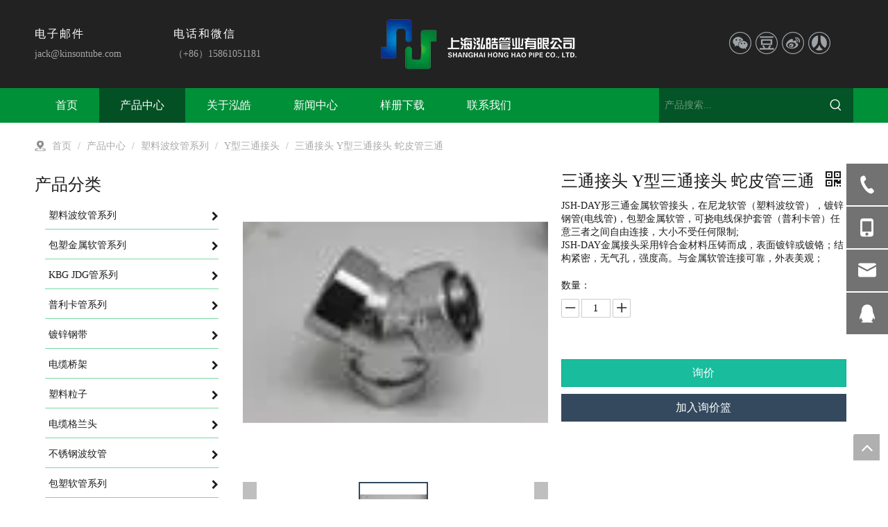

--- FILE ---
content_type: text/html;charset=utf-8
request_url: http://www.hhconduit.cn/pd44606435.html
body_size: 55891
content:
<!DOCTYPE html> <html lang="zh" prefix="og: http://ogp.me/ns#" style="height: auto;"> <head> <title>三通接头 Y型三通接头 蛇皮管三通, 三通接头c, Y型三通接头, 蛇皮管三通 供应 - 上海泓皓管业有限公司</title> <meta name="keywords" content="三通接头c,Y型三通接头,蛇皮管三通"/> <meta name="description" content="上海泓皓管业有限公司专业生产销售三通接头 Y型三通接头 蛇皮管三通, 三通接头c, Y型三通接头, 蛇皮管三通。三通接头 Y型三通接头 蛇皮管三通价格低廉，质量上乘，欢迎新老客户咨询。"/> <link data-type="dns-prefetch" data-domain="jkrorwxhninrmn5p.ldycdn.com" rel="dns-prefetch" href="//jkrorwxhninrmn5p.ldycdn.com"> <link data-type="dns-prefetch" data-domain="ijrorwxhninrmn5p.ldycdn.com" rel="dns-prefetch" href="//ijrorwxhninrmn5p.ldycdn.com"> <link data-type="dns-prefetch" data-domain="rirorwxhninrmn5p.ldycdn.com" rel="dns-prefetch" href="//rirorwxhninrmn5p.ldycdn.com"> <link rel="amphtml" href="http://www.hhconduit.cn/amp/pd44606435.html"/> <link rel="canonical" href="/pd44606435.html"/> <meta name="applicable-device" content="pc,mobile"/> <meta http-equiv="Cache-Control" content="no-transform"/> <meta http-equiv="X-UA-Compatible" content="IE=edge"/> <meta name="renderer" content="webkit"/> <meta http-equiv="Content-Type" content="text/html; charset=utf-8"/> <meta name="viewport" content="width=device-width, initial-scale=1, user-scalable=no"/> <link rel="icon" href="//ijrorwxhninrmn5p.ldycdn.com/cloud/onBpqKlpRmiSijiqroljj/bitbug_favicon.ico"> <link type="text/css" rel="stylesheet" href="//ijrorwxhninrmn5p.ldycdn.com/concat/0nijKBxs2bRaiSnqknjrnnlmmjl/static/assets/widget/style/component/position/position.css,/static/assets/widget/style/component/proddetail/public/public.css,/static/assets/widget/style/component/proddetail/public/comment.css,/static/assets/widget/style/component/proddetail/label/label.css,/static/assets/widget/style/component/orderList/public/public.css,/static/assets/widget/script/plugins/videojs/video-js.min.css,/static/assets/widget/script/plugins/select2/select2.css,/static/assets/widget/style/component/prodGroupCategory/prodGroupCategory.css,/static/assets/widget/style/component/articlecategory/slightsubmenu.css,/static/assets/widget/style/component/prodGroupCategory/proGroupCategoryFix.css,/static/assets/widget/style/component/prodSearchNew/prodSearchNew.css,/static/assets/widget/style/component/prodsearch/prodsearch.css,/static/assets/widget/mobile_head/style02/style02.css,/static/assets/widget/mobile_head/css/headerStyles.css"/> <link type="text/css" rel="stylesheet" href="//rirorwxhninrmn5p.ldycdn.com/concat/4jijKByat3RxiSnqknjrnnlmmjl/static/assets/widget/style/component/langBar/langBar.css,/static/assets/widget/style/component/follow/widget_setting_iconSize/iconSize24.css,/static/assets/style/bootstrap/cus.bootstrap.grid.system.css,/static/assets/style/fontAwesome/4.7.0/css/font-awesome.css,/static/assets/style/iconfont/iconfont.css,/static/assets/widget/script/plugins/gallery/colorbox/colorbox.css,/static/assets/style/bootstrap/cus.bootstrap.grid.system.split.css"/> <style>@media(min-width:990px){[data-type="rows"][data-level="rows"]{display:flex}}</style> <link href="//jkrorwxhninrmn5p.ldycdn.com/theme/knjlKBpqmlSRqolpRmiSrnnnRmlSriRljSjrrrjniojilkoi/style/style.css" type="text/css" rel="stylesheet" data-theme="true" data-static="false"/> <style guid='u_b5b0e41d78a648eb95165e555e1a0fcc' emptyRender='true' placeholder='true' type='text/css'></style> <link href="//ijrorwxhninrmn5p.ldycdn.com/site-res/opkrKBpqmlSRninrmnSRiioqkllnSRqionjplrSRrjnjproiqiijiiSRqinnkkroiqrrRrrSl.css?1755302559429" rel="stylesheet" data-extStyle="true" type="text/css" data-extAttr="20250816172111"/><style guid='bab2fe8e-ad28-463f-a90e-1ad2f9790524' pm_pageStaticHack='' jumpName='head' pm_styles='head' type='text/css'>.sitewidget-prodCategory-20200707120717 .sitewidget-bd ul li.on>a,.sitewidget-prodCategory-20200707120717 .sitewidget-bd ul.sm li.on>a{border-bottom-color:;background:}.sitewidget-prodCategory-20200707120717 .sm-mint-vertical>.prodli>a:before,.sitewidget-prodCategory-20200707120717 .sm-mint-vertical>.prodli>a:after{background:#79d8a4}.sitewidget-prodCategory-20200707120717 .sm-mint a:hover,.sm-mint a:focus,.sm-mint a:active,.sm-mint a.highlighted{border-bottom-color:#8bb863 !important;background:#8bb863 !important;color:#fff !important}.sitewidget-prodCategory-20200707120717 .sitewidget-bd ul li.on>a,.sitewidget-prodCategory-20200707120717 .sitewidget-bd ul.sm li.on>a{color:#2aa7ea}.sitewidget-prodCategory-20200707120717 .sitewidget-bd .prodli a,.sitewidget-prodCategory-20200707120717 .sitewidget-bd .prodli a span{cursor:initial}.sitewidget-prodCategory-20200707120717 .sitewidget-bd .prodli a span.prodCate-jump{cursor:pointer}.sitewidget-form-20200707123354 #formsubmit{pointer-events:none}.sitewidget-form-20200707123354 #formsubmit.releaseClick{pointer-events:unset}.sitewidget-form-20200707123354 .form-horizontal input,.sitewidget-form-20200707123354 .form-horizontal span:not(.select2-selection--single),.sitewidget-form-20200707123354 .form-horizontal label,.sitewidget-form-20200707123354 .form-horizontal .form-builder button{height:20px !important;line-height:20px !important}.sitewidget-form-20200707123354 .uploadBtn{padding:4px 15px !important;height:20px !important;line-height:20px !important}.sitewidget-form-20200707123354 select,.sitewidget-form-20200707123354 input[type="text"],.sitewidget-form-20200707123354 input[type="password"],.sitewidget-form-20200707123354 input[type="datetime"],.sitewidget-form-20200707123354 input[type="datetime-local"],.sitewidget-form-20200707123354 input[type="date"],.sitewidget-form-20200707123354 input[type="month"],.sitewidget-form-20200707123354 input[type="time"],.sitewidget-form-20200707123354 input[type="week"],.sitewidget-form-20200707123354 input[type="number"],.sitewidget-form-20200707123354 input[type="email"],.sitewidget-form-20200707123354 input[type="url"],.sitewidget-form-20200707123354 input[type="search"],.sitewidget-form-20200707123354 input[type="tel"],.sitewidget-form-20200707123354 input[type="color"],.sitewidget-form-20200707123354 .uneditable-input{height:20px !important}.sitewidget-form-20200707123354.sitewidget-inquire .control-group .controls .select2-container .select2-selection--single .select2-selection__rendered{height:20px !important;line-height:20px !important}.sitewidget-form-20200707123354 textarea.cus-message-input{min-height:20px !important}.sitewidget-form-20200707123354 .add-on,.sitewidget-form-20200707123354 .add-on{height:20px !important;line-height:20px !important}.sitewidget-form-20200707123354 #formsubmit{border:1px solid #009038;border-radius:4px;background:#009038;color:#fff;font-size:14px;width:102px;height:30px}.sitewidget-form-20200707123354 #formsubmit:hover{border:1px solid #204d74;border-radius:4px;background:#286090;color:#fff;font-size:14px}.sitewidget-form-20200707123354 #formreset{width:102px;font-size:14px;height:30px}.sitewidget-form-20200707123354 #formreset:hover{font-size:14px}.sitewidget-form-20200707123354 .submitGroup .controls{text-align:left}.sitewidget-form-20200707123354 .multiple-parent input[type='checkbox']+label:before{content:"";display:inline-block;width:12px;height:12px;border:1px solid #888;border-radius:3px;margin-right:6px;margin-left:6px;transition-duration:.2s}.sitewidget-form-20200707123354 .multiple-parent input[type='checkbox']:checked+label:before{width:50%;border-color:#888;border-left-color:transparent;border-top-color:transparent;-webkit-transform:rotate(45deg) translate(1px,-4px);transform:rotate(45deg) translate(1px,-4px);margin-right:12px;width:6px}.sitewidget-form-20200707123354 .multiple-parent input[type="checkbox"]{display:none}.sitewidget-form-20200707123354 .multiple-parent{display:none;width:100%}.sitewidget-form-20200707123354 .multiple-parent ul{list-style:none;width:100%;text-align:left;border-radius:4px;padding:10px 5px;box-sizing:border-box;height:auto;overflow-x:hidden;overflow-y:scroll;box-shadow:0 4px 5px 0 rgb(0 0 0 / 14%),0 1px 10px 0 rgb(0 0 0 / 12%),0 2px 4px -1px rgb(0 0 0 / 30%);background-color:#fff;margin:2px 0 0 0;border:1px solid #ccc;box-shadow:1px 1px 2px rgb(0 0 0 / 10%) inset}.sitewidget-form-20200707123354 .multiple-parent ul::-webkit-scrollbar{width:2px;height:4px}.sitewidget-form-20200707123354 .multiple-parent ul::-webkit-scrollbar-thumb{border-radius:5px;-webkit-box-shadow:inset 0 0 5px rgba(0,0,0,0.2);background:#4e9e97}.sitewidget-form-20200707123354 .multiple-parent ul::-webkit-scrollbar-track{-webkit-box-shadow:inset 0 0 5px rgba(0,0,0,0.2);border-radius:0;background:rgba(202,202,202,0.23)}.sitewidget-form-20200707123354 .multiple-select{width:100%;height:auto;min-height:40px;line-height:40px;border-radius:4px;padding-right:10px;padding-left:10px;box-sizing:border-box;overflow:hidden;background-size:auto 80%;border:1px solid #ccc;box-shadow:1px 1px 2px rgb(0 0 0 / 10%) inset;background-color:#fff;position:relative}.sitewidget-form-20200707123354 .multiple-select:after{content:'';position:absolute;top:50%;right:6px;width:0;height:0;border:8px solid transparent;border-top-color:#888;transform:translateY(calc(-50% + 4px));cursor:pointer}.sitewidget-form-20200707123354 .multiple-select span{line-height:28px;color:#666}.sitewidget-form-20200707123354 .multiple-parent label{color:#333;display:inline-flex;align-items:center;height:30px;line-height:22px;padding:0}.sitewidget-form-20200707123354 .select-content{display:inline-block;border-radius:4px;line-height:23px;margin:2px 2px 0 2px;padding:0 3px;border:1px solid #888;height:auto}.sitewidget-form-20200707123354 .select-delete{cursor:pointer}.sitewidget-form-20200707123354 select[multiple]{display:none}.sitewidget-prodDetail-20141127140104 .proddetail-wrap .video-js video{height:100% !important}.sitewidget-prodDetail-20141127140104 .prodetail-slider .prod-pic-item .prodetail-slider-btn{color:black}.sitewidget-prodDetail-20141127140104 .ms-skin-default .ms-nav-next,.sitewidget-prodDetail-20141127140104 .ms-skin-default .ms-nav-prev{color:black}.sitewidget-prodDetail-20141127140104 .pro-this-prodBrief table{max-width:100%}.sitewidget-prodDetail-20141127140104 #orderModel{display:block}.sitewidget-prodDetail-20141127140104 #paypalBtn #paypal-button-container{padding:0}.sitewidget-prodDetail-20141127140104 #paypalBtn #paypal-button-container .paypal-buttons>iframe.component-frame{z-index:1}@media(max-width:500px){.sitewidget-prodDetail-20141127140104 .switch3D{bottom:calc(14px)}}.new-threed-box{position:fixed;top:50%;left:50%;transform:translate(-50%,-50%);box-shadow:0 0 20px 0 rgba(0,0,0,0.2);z-index:10000000000000;line-height:1;border-radius:10px}.new-threed-box iframe{width:950px;height:720px;max-width:100vw;max-height:100vh;border-radius:10px;border:0}.new-threed-box iframe .only_full_width{display:block !important}.new-threed-box .close{position:absolute;right:11px;top:12px;width:18px;height:18px;cursor:pointer}@media(max-width:800px){.new-threed-box iframe{width:100vw;height:100vh;border-radius:0}.new-threed-box{border-radius:0}}.sitewidget-prodDetail-20141127140104 .sitewidget-bd .tinymce-render-box *{all:revert-layer}.sitewidget-prodDetail-20141127140104 .sitewidget-bd .tinymce-render-box img{vertical-align:middle;max-width:100%}.sitewidget-prodDetail-20141127140104 .sitewidget-bd .tinymce-render-box iframe{max-width:100%}.sitewidget-prodDetail-20141127140104 .sitewidget-bd .tinymce-render-box table{border-collapse:collapse}.sitewidget-prodDetail-20141127140104 .sitewidget-bd .tinymce-render-box *{margin:0}.sitewidget-prodDetail-20141127140104 .sitewidget-bd .tinymce-render-box table:not([cellpadding]) td,.sitewidget-prodDetail-20141127140104 .sitewidget-bd .tinymce-render-box table:not([cellpadding]) th{padding:.4rem}.sitewidget-prodDetail-20141127140104 .sitewidget-bd .tinymce-render-box table[border]:not([border="0"]):not([style*=border-width]) td,.sitewidget-prodDetail-20141127140104 .sitewidget-bd .tinymce-render-box table[border]:not([border="0"]):not([style*=border-width]) th{border-width:1px}.sitewidget-prodDetail-20141127140104 .sitewidget-bd .tinymce-render-box table[border]:not([border="0"]):not([style*=border-style]) td,.sitewidget-prodDetail-20141127140104 .sitewidget-bd .tinymce-render-box table[border]:not([border="0"]):not([style*=border-style]) th{border-style:solid}.sitewidget-prodDetail-20141127140104 .sitewidget-bd .tinymce-render-box table[border]:not([border="0"]):not([style*=border-color]) td,.sitewidget-prodDetail-20141127140104 .sitewidget-bd .tinymce-render-box table[border]:not([border="0"]):not([style*=border-color]) th{border-color:#ccc}.proddetail-pic600 .ms-thumbs-cont .ms-thumb-frame-selected{border-color:#34495e}.sitewidget-prodDetail-20141127140104 .prod_member_desc{position:relative}.sitewidget-prodDetail-20141127140104 .prod_member_desc .prod_member_desc_pop{display:none;position:absolute;border:1px solid #ccc;background:#fff;width:300px;border-radius:6px;padding:5px 8px;left:0;z-index:1000}.sitewidget-prodDetail-20141127140104 .prod_member_desc .prod_member_desc_icon{margin:0 1px;width:12px;height:12px;cursor:pointer;transform:translateY(-4px)}.sitewidget-button-20200707000249 .backstage-component-btn{box-shadow:0}.button-left-animate i{position:absolute;left:15px;top:50%;transform:translateY(-50%)}.sitewidget-button-20200707000249 a.backstage-component-btncolor{color:#fff;border-radius:0;border-style:solid;border-width:0;box-sizing:content-box}.sitewidget-button-20200707000249 a.backstage-component-btndefault{border-style:solid;border-width:1px;border-radius:3px}.sitewidget-button-20200707000249 a.backstage-component-btncolorActive{background-image:none;background-color:!important;color:!important;border-radius:0;border-style:solid;border-width:0;height:auto !important}.sitewidget-button-20200707000249 a.backstage-component-btncolorhover:hover{background-image:none;color:#009038;border-radius:0;border-style:solid;border-width:0}.sitewidget-button-20200707000249 a.backstage-component-btn i{color:#009038;font-size:14px}.sitewidget-button-20200707000249 a.backstage-component-btn:hover i{color:#009038;font-size:14px}.sitewidget-form-20200708002749 #formsubmit{pointer-events:none}.sitewidget-form-20200708002749 #formsubmit.releaseClick{pointer-events:unset}.sitewidget-form-20200708002749 .form-horizontal input,.sitewidget-form-20200708002749 .form-horizontal span:not(.select2-selection--single),.sitewidget-form-20200708002749 .form-horizontal label,.sitewidget-form-20200708002749 .form-horizontal .form-builder button{height:20px !important;line-height:20px !important}.sitewidget-form-20200708002749 .uploadBtn{padding:4px 15px !important;height:20px !important;line-height:20px !important}.sitewidget-form-20200708002749 select,.sitewidget-form-20200708002749 input[type="text"],.sitewidget-form-20200708002749 input[type="password"],.sitewidget-form-20200708002749 input[type="datetime"],.sitewidget-form-20200708002749 input[type="datetime-local"],.sitewidget-form-20200708002749 input[type="date"],.sitewidget-form-20200708002749 input[type="month"],.sitewidget-form-20200708002749 input[type="time"],.sitewidget-form-20200708002749 input[type="week"],.sitewidget-form-20200708002749 input[type="number"],.sitewidget-form-20200708002749 input[type="email"],.sitewidget-form-20200708002749 input[type="url"],.sitewidget-form-20200708002749 input[type="search"],.sitewidget-form-20200708002749 input[type="tel"],.sitewidget-form-20200708002749 input[type="color"],.sitewidget-form-20200708002749 .uneditable-input{height:20px !important}.sitewidget-form-20200708002749.sitewidget-inquire .control-group .controls .select2-container .select2-selection--single .select2-selection__rendered{height:20px !important;line-height:20px !important}.sitewidget-form-20200708002749 textarea.cus-message-input{min-height:20px !important}.sitewidget-form-20200708002749 .add-on,.sitewidget-form-20200708002749 .add-on{height:20px !important;line-height:20px !important}.sitewidget-form-20200708002749 .input-valid-bg{background:#ffece8 !important;outline:0}.sitewidget-form-20200708002749 .input-valid-bg:focus{background:#fff !important;border:1px solid #f53f3f !important}.sitewidget-form-20200708002749 #formsubmit{border:1px solid #158646;border-radius:4px;background:#158646;color:#fff;font-size:14px;width:102px;height:30px}.sitewidget-form-20200708002749 #formsubmit:hover{border:1px solid #204d74;border-radius:4px;background:#286090;color:#fff;font-size:14px}.sitewidget-form-20200708002749 #formreset{width:102px;font-size:14px;height:30px}.sitewidget-form-20200708002749 #formreset:hover{font-size:14px}.sitewidget-form-20200708002749 .submitGroup .controls{text-align:left}.sitewidget-form-20200708002749 .multiple-parent input[type='checkbox']+label:before{content:"";display:inline-block;width:12px;height:12px;border:1px solid #888;border-radius:3px;margin-right:6px;margin-left:6px;transition-duration:.2s}.sitewidget-form-20200708002749 .multiple-parent input[type='checkbox']:checked+label:before{width:50%;border-color:#888;border-left-color:transparent;border-top-color:transparent;-webkit-transform:rotate(45deg) translate(1px,-4px);transform:rotate(45deg) translate(1px,-4px);margin-right:12px;width:6px}.sitewidget-form-20200708002749 .multiple-parent input[type="checkbox"]{display:none}.sitewidget-form-20200708002749 .multiple-parent{display:none;width:100%}.sitewidget-form-20200708002749 .multiple-parent ul{list-style:none;width:100%;text-align:left;border-radius:4px;padding:10px 5px;box-sizing:border-box;height:auto;overflow-x:hidden;overflow-y:scroll;box-shadow:0 4px 5px 0 rgb(0 0 0 / 14%),0 1px 10px 0 rgb(0 0 0 / 12%),0 2px 4px -1px rgb(0 0 0 / 30%);background-color:#fff;margin:2px 0 0 0;border:1px solid #ccc;box-shadow:1px 1px 2px rgb(0 0 0 / 10%) inset}.sitewidget-form-20200708002749 .multiple-parent ul::-webkit-scrollbar{width:2px;height:4px}.sitewidget-form-20200708002749 .multiple-parent ul::-webkit-scrollbar-thumb{border-radius:5px;-webkit-box-shadow:inset 0 0 5px rgba(0,0,0,0.2);background:#4e9e97}.sitewidget-form-20200708002749 .multiple-parent ul::-webkit-scrollbar-track{-webkit-box-shadow:inset 0 0 5px rgba(0,0,0,0.2);border-radius:0;background:rgba(202,202,202,0.23)}.sitewidget-form-20200708002749 .multiple-select{width:100%;height:auto;min-height:40px;line-height:40px;border-radius:4px;padding-right:10px;padding-left:10px;box-sizing:border-box;overflow:hidden;background-size:auto 80%;border:1px solid #ccc;box-shadow:1px 1px 2px rgb(0 0 0 / 10%) inset;background-color:#fff;position:relative}.sitewidget-form-20200708002749 .multiple-select:after{content:'';position:absolute;top:50%;right:6px;width:0;height:0;border:8px solid transparent;border-top-color:#888;transform:translateY(calc(-50% + 4px));cursor:pointer}.sitewidget-form-20200708002749 .multiple-select span{line-height:28px;color:#666}.sitewidget-form-20200708002749 .multiple-parent label{color:#333;display:inline-flex;align-items:center;height:30px;line-height:22px;padding:0}.sitewidget-form-20200708002749 .select-content{display:inline-block;border-radius:4px;line-height:23px;margin:2px 2px 0 2px;padding:0 3px;border:1px solid #888;height:auto}.sitewidget-form-20200708002749 .select-delete{cursor:pointer}.sitewidget-form-20200708002749 select[multiple]{display:none}</style><link rel='stylesheet' href='https://fonts.googleapis.com/css?family=Open+Sans:300&display=swap' data-type='1' type='text/css' media='all'/> <script type="text/javascript" src="//rirorwxhninrmn5p.ldycdn.com/static/t-xoBpBKsKoowlmx7n/assets/script/jquery-1.11.0.concat.js"></script> <script guid='66a82dca-8dd5-481f-8318-1430d6141808' pm_pageStaticHack='true' jumpName='head' pm_scripts='head' type='text/javascript'>try{(function(window,undefined){var phoenixSite=window.phoenixSite||(window.phoenixSite={});phoenixSite.lanEdition="ZH_CN";var page=phoenixSite.page||(phoenixSite.page={});page.cdnUrl="//jkrorwxhninrmn5p.ldycdn.com";page.siteUrl="http://www.hhconduit.cn";page.lanEdition=phoenixSite.lanEdition;page._menu_prefix="";page._menu_trans_flag="";page._captcha_domain_prefix="captcha.c";page._pId="mbfAVqwQjYPO";phoenixSite._sViewMode="true";phoenixSite._templateSupport="true";phoenixSite._singlePublish="false"})(this)}catch(e){try{console&&
console.log&&console.log(e)}catch(e){}};</script> <!--[if lt IE 9]><style guid='u_94f1041ca4414134bf779b01de1af70a' type='text/css'>.col-md-1,.col-md-2,.col-md-3,.col-md-4,.col-md-5,.col-md-6,.col-md-7,.col-md-8,.col-md-9,.col-md-10,.col-md-11,.col-md-12{float:left}.col-md-12{width:100%}.col-md-11{width:91.66666666666666%}.col-md-10{width:83.33333333333334%}.col-md-9{width:75%}.col-md-8{width:66.66666666666666%}.col-md-7{width:58.333333333333336%}.col-md-6{width:50%}.col-md-5{width:41.66666666666667%}.col-md-4{width:33.33333333333333%;*width:33.2%}.col-md-3{width:25%}.col-md-2{width:16.666666666666664%}.col-md-1{width:8.333333333333332%}</style> <script src="//ijrorwxhninrmn5p.ldycdn.com/static/assets/script/plugins/bootstrap/respond.src.js?_=1755302559429"></script> <link href="//rirorwxhninrmn5p.ldycdn.com/respond-proxy.html" id="respond-proxy" rel="respond-proxy"/> <link href="/assets/respond/respond.proxy.gif" id="respond-redirect" rel="respond-redirect"/> <script src="/assets/respond/respond.proxy.js?_=1755302559429"></script><![endif]--> <script id='u_696a235fe62c44d6a146e02bbe1302ee' guid='u_696a235fe62c44d6a146e02bbe1302ee' pm_script='init_top' type='text/javascript'>try{(function(window,undefined){var datalazyloadDefaultOptions=window.datalazyloadDefaultOptions||(window.datalazyloadDefaultOptions={});datalazyloadDefaultOptions["version"]="2.0.1";datalazyloadDefaultOptions["isMobileViewer"]="false";datalazyloadDefaultOptions["hasCLSOptimizeAuth"]="false";datalazyloadDefaultOptions["_version"]="2.0.0";datalazyloadDefaultOptions["isPcOptViewer"]="true";datalazyloadDefaultOptions["isPcOptViewer"]="false"})(this)}catch(e){try{console&&console.log&&console.log(e)}catch(e){}};</script> <script id='u_a85885bd101c43e9a1e51197335c2d99' guid='u_a85885bd101c43e9a1e51197335c2d99' type='text/javascript'>try{var thisUrl=location.host;var referUrl=document.referrer;if(referUrl.indexOf(thisUrl)==-1)localStorage.setItem("landedPage",document.URL)}catch(e){try{console&&console.log&&console.log(e)}catch(e){}};</script> </head> <body class=" frontend-body-canvas "> <div id='backstage-headArea' headFlag='1' class='hideForMobile'><div class="outerContainer" data-mobileBg="true" id="outerContainer_1593314972222" data-type="outerContainer" data-level="rows"><div class="container" data-type="container" data-level="rows" cnttype="backstage-container-mark"><div class="row" data-type="rows" data-level="rows" data-attr-xs="null" data-attr-sm="null"><div class="col-md-2" id="column_1593336181452" data-type="columns" data-level="columns"><div id="location_1593336181453" data-type="locations" data-level="rows"><div class="backstage-stwidgets-settingwrap" id="component_cPpUzWlfKABE" data-scope="0" data-settingId="cPpUzWlfKABE" data-relationCommonId="mbfAVqwQjYPO" data-classAttr="sitewidget-placeHolder-20200706225533"> <div class="sitewidget-placeholder sitewidget-placeHolder-20200706225533"> <div class="sitewidget-bd"> <div class="resizee" style="height:10px"></div> </div> </div> <script type="text/x-pc-opt-script" data-id="cPpUzWlfKABE" data-alias="placeHolder" data-jsOptimization='true'>(function(window,$,undefined){})(window,$);</script> </div> <div class="backstage-stwidgets-settingwrap " scope="0" settingId="wZfUeMFTJCit" id="component_wZfUeMFTJCit" relationCommonId="mbfAVqwQjYPO" classAttr="sitewidget-graphicNew-20200628172245"> <div class="sitewidget-graphic sitewidget-graphicNew-20200628172245 sitewidget-olul-liststyle "> <div class="sitewidget-content"> <div class="sitewidget-hd"> <h2 style="word-break: break-word">电子邮件</h2> </div> <div class="sitewidget-bd fix hasOverflowX "> <div> <p><a href="mailto:jack@kinsontube.com" rel="nofollow">jack@kinsontube.com</a></p> </div> </div> </div> </div> <script type="text/x-pc-opt-script" data-id="wZfUeMFTJCit" data-alias="graphicNew" data-jsOptimization='true'>(function(window,$,undefined){try{$(function(){tableScroll(".sitewidget-graphicNew-20200628172245.sitewidget-graphic")})}catch(e){try{console&&console.log&&console.log(e)}catch(e){}}})(window,$);</script> </div> </div></div><div class="col-md-2" id="column_1593402142029" data-type="columns" data-level="columns"><div id="location_1593402142030" data-type="locations" data-level="rows"><div class="backstage-stwidgets-settingwrap" id="component_OyUKoWaeTJzt" data-scope="0" data-settingId="OyUKoWaeTJzt" data-relationCommonId="mbfAVqwQjYPO" data-classAttr="sitewidget-placeHolder-20200706225437"> <div class="sitewidget-placeholder sitewidget-placeHolder-20200706225437"> <div class="sitewidget-bd"> <div class="resizee" style="height:10px"></div> </div> </div> <script type="text/x-pc-opt-script" data-id="OyUKoWaeTJzt" data-alias="placeHolder" data-jsOptimization='true'>(function(window,$,undefined){})(window,$);</script> </div> <div class="backstage-stwidgets-settingwrap " scope="0" settingId="GdApJMFozWnO" id="component_GdApJMFozWnO" relationCommonId="mbfAVqwQjYPO" classAttr="sitewidget-graphicNew-20200629114206"> <div class="sitewidget-graphic sitewidget-graphicNew-20200629114206 sitewidget-olul-liststyle "> <div class="sitewidget-content"> <div class="sitewidget-hd"> <h2 style="word-break: break-word">电话和微信</h2> </div> <div class="sitewidget-bd fix hasOverflowX "> <div customclass=""> <p>（+86）15861051181</p> </div> </div> </div> </div> <script type="text/x-pc-opt-script" data-id="GdApJMFozWnO" data-alias="graphicNew" data-jsOptimization='true'>(function(window,$,undefined){try{$(function(){tableScroll(".sitewidget-graphicNew-20200629114206.sitewidget-graphic")})}catch(e){try{console&&console.log&&console.log(e)}catch(e){}}})(window,$);</script> </div> </div></div><div class="col-md-5" id="column_1593314945258" data-type="columns" data-level="columns"><div id="location_1593314945261" data-type="locations" data-level="rows"><div class="backstage-stwidgets-settingwrap" scope="0" settingId="BgfKJCuonyaj" id="component_BgfKJCuonyaj" relationCommonId="mbfAVqwQjYPO" classAttr="sitewidget-logo-20200628112932"> <div class="sitewidget-pictureNew sitewidget-logo sitewidget-logo-20200628112932"> <div class="sitewidget-bd"> <style>.sitewidget-logo-20200628112932 img{filter:blur(0);transition:filter .5s ease}</style> <div class="picture-resize-wrap " style="position: relative; width: 100%; text-align: center; "> <span class="picture-wrap pic-style-default 666 " data-ee="" id="picture-wrap-BgfKJCuonyaj" style="display: inline-block; position: relative;max-width: 100%;"> <a class="imgBox mobile-imgBox" style="display: inline-block; position: relative;max-width: 100%;" href="/index.html"> <img src="//ijrorwxhninrmn5p.ldycdn.com/cloud/oiBpqKlpRmiSijiqmnlrk/v.png" alt="v" title="" phoenixLazyload='true'/> </a> </span> </div> </div> </div> </div> <script type="text/x-pc-opt-script" data-id="BgfKJCuonyaj" data-alias="logo" data-jsOptimization='true'>(function(window,$,undefined){try{(function(window,$,undefined){var respSetting={},temp;$(function(){$("#picture-wrap-BgfKJCuonyaj").on("webkitAnimationEnd webkitTransitionEnd mozAnimationEnd MSAnimationEnd oanimationend animationend",function(){var rmClass="animated bounce zoomIn pulse rotateIn swing fadeIn bounceInDown bounceInLeft bounceInRight bounceInUp fadeInDownBig fadeInLeftBig fadeInRightBig fadeInUpBig zoomInDown zoomInLeft zoomInRight zoomInUp";$(this).removeClass(rmClass)});var version=
$.trim("20200313131553");if(!!!version)version=undefined;if(phoenixSite.phoenixCompSettings&&typeof phoenixSite.phoenixCompSettings.logo!=="undefined"&&phoenixSite.phoenixCompSettings.logo.version==version&&typeof phoenixSite.phoenixCompSettings.logo.logoLoadEffect=="function"){phoenixSite.phoenixCompSettings.logo.logoLoadEffect("BgfKJCuonyaj",".sitewidget-logo-20200628112932","","",respSetting);if(!!phoenixSite.phoenixCompSettings.logo.version&&phoenixSite.phoenixCompSettings.logo.version!="1.0.0")loadAnimationCss();
return}var resourceUrl="//jkrorwxhninrmn5p.ldycdn.com/static/assets/widget/script/compsettings/comp.logo.settings.js?_\x3d1755302559429";if(phoenixSite&&phoenixSite.page){var cdnUrl=phoenixSite.page.cdnUrl;if(cdnUrl&&cdnUrl!="")resourceUrl=cdnUrl+"/static/assets/widget/script/compsettings/comp.logo.settings.js?_\x3d1755302559429"}var callback=function(){phoenixSite.phoenixCompSettings.logo.logoLoadEffect("BgfKJCuonyaj",".sitewidget-logo-20200628112932","","",respSetting);if(!!phoenixSite.phoenixCompSettings.logo.version&&
phoenixSite.phoenixCompSettings.logo.version!="1.0.0")loadAnimationCss()};if(phoenixSite.cachedScript)phoenixSite.cachedScript(resourceUrl,callback());else $.getScript(resourceUrl,callback())});function loadAnimationCss(){var link=document.createElement("link");link.rel="stylesheet";link.type="text/css";link.href="//ijrorwxhninrmn5p.ldycdn.com/static/assets/widget/script/plugins/picture/animate.css?1755302559429";var head=document.getElementsByTagName("head")[0];head.appendChild(link)}})(window,jQuery)}catch(e){try{console&&
console.log&&console.log(e)}catch(e){}}})(window,$);</script> </div></div><div class="col-md-1" id="column_1593407572728" data-type="columns" data-level="columns"><div id="location_1593407572729" data-type="locations" data-level="rows"><div class="backstage-stwidgets-settingwrap" id="component_EkUKeMuoTCJt" data-scope="0" data-settingId="EkUKeMuoTCJt" data-relationCommonId="mbfAVqwQjYPO" data-classAttr="sitewidget-placeHolder-20200629131252"> <div class="sitewidget-placeholder sitewidget-placeHolder-20200629131252"> <div class="sitewidget-bd"> <div class="resizee" style="height:30px"></div> </div> </div> <script type="text/x-pc-opt-script" data-id="EkUKeMuoTCJt" data-alias="placeHolder" data-jsOptimization='true'>(function(window,$,undefined){})(window,$);</script> </div> </div></div><div class="col-md-2" id="column_1593336282332" data-type="columns" data-level="columns"><div id="location_1593336282333" data-type="locations" data-level="rows"><div class="backstage-stwidgets-settingwrap" id="component_dkUKeWGfApCt" data-scope="0" data-settingId="dkUKeWGfApCt" data-relationCommonId="mbfAVqwQjYPO" data-classAttr="sitewidget-placeHolder-20200706225600"> <div class="sitewidget-placeholder sitewidget-placeHolder-20200706225600"> <div class="sitewidget-bd"> <div class="resizee" style="height:20px"></div> </div> </div> <script type="text/x-pc-opt-script" data-id="dkUKeWGfApCt" data-alias="placeHolder" data-jsOptimization='true'>(function(window,$,undefined){})(window,$);</script> </div> <div class="backstage-stwidgets-settingwrap" id="component_mTKfJhvpUAct" data-scope="0" data-settingId="mTKfJhvpUAct" data-relationCommonId="mbfAVqwQjYPO" data-classAttr="sitewidget-share-20200706230129"> <div class="sitewidget-share sitewidget-share-20200706230129 "> <div class="sitewidget-bd"> <a class=" share-a share-wechat" href="javascript:;" rel='nofollow' title="微信"> <span class=" noneRotate social-icon-32 social-icon-ring-greycolor social-icon-wechat"></span> </a> <a class=" share-a share-douban" href="javascript:;" rel='nofollow' title="豆瓣"> <span class=" noneRotate social-icon-32 social-icon-ring-greycolor social-icon-douban"></span> </a> <a class=" share-a share-sinaweibo" href="javascript:;" rel='nofollow' title="新浪微博"> <span class=" noneRotate social-icon-32 social-icon-ring-greycolor social-icon-sinaweibo"></span> </a> <a class=" share-a share-renren" href="javascript:;" rel='nofollow' title="人人网"> <span class=" noneRotate social-icon-32 social-icon-ring-greycolor social-icon-renren"></span> </a> </div> </div> <script type="text/x-pc-opt-script" data-id="mTKfJhvpUAct" data-alias="share" data-jsOptimization='true'>(function(window,$,undefined){try{(function(window,$,undefined){$(function(){$("#component_mTKfJhvpUAct").phoenix_share({"wechatPreventClick":true,"fontendUrl":"http://www.hhconduit.cn"})})})(window,jQuery)}catch(e){try{console&&console.log&&console.log(e)}catch(e){}}try{(function(window,$,undefined){$(function(){if(phoenixSite.lanEdition&&phoenixSite.lanEdition!="ZH_CN"){$(".share-a.share-wechat").attr("title","WeChat");$(".share-a.share-pinterest").attr("title","pinterest");$(".share-a.share-douban").attr("title",
"Douban");$(".share-a.share-renren").attr("title","Renren");$(".share-a.share-qzone").attr("title","Qzone");$(".share-a.share-sinaweibo").attr("title","Weibo");$(".share-a.share-wechat .social-follow-vert-text").text("WeChat");$(".share-a.share-pinterest .social-follow-vert-text").text("pinterest");$(".share-a.share-douban .social-follow-vert-text").text("Douban");$(".share-a.share-renren .social-follow-vert-text").text("Renren");$(".share-a.share-qzone .social-follow-vert-text").text("Qzone");$(".share-a.share-sinaweibo .social-follow-vert-text").text("Weibo");
$(".share-a.share-wechat .social-follow-hori-text").text("WeChat");$(".share-a.share-pinterest .social-follow-hori-text").text("pinterest");$(".share-a.share-douban .social-follow-hori-text").text("Douban");$(".share-a.share-renren .social-follow-hori-text").text("Renren");$(".share-a.share-qzone .social-follow-hori-text").text("Qzone");$(".share-a.share-sinaweibo .social-follow-hori-text").text("Weibo")}})})(window,jQuery)}catch(e){try{console&&console.log&&console.log(e)}catch(e){}}})(window,$);</script> </div> </div></div></div></div></div><div class="outerContainer" data-mobileBg="true" id="outerContainer_1593314801563" data-type="outerContainer" data-level="rows"><div class="container" data-type="container" data-level="rows" cnttype="backstage-container-mark"><div class="row" data-type="rows" data-level="rows" data-attr-xs="null" data-attr-sm="null"><div class="col-md-9" id="column_1593313487665" data-type="columns" data-level="columns"><div id="location_1593313487667" data-type="locations" data-level="rows"><div class="backstage-stwidgets-settingwrap" scope="0" settingId="CEfKJrkoSIij" id="component_CEfKJrkoSIij" relationCommonId="mbfAVqwQjYPO" classAttr="sitewidget-navigation_style-20200628112641"> <div class="sitewidget-navigation_style sitewidget-navnew fix sitewidget-navigation_style-20200628112641 navnew-way-slide navnew-slideRight"> <a href="javascript:;" class="navnew-thumb-switch navnew-thumb-way-slide navnew-thumb-slideRight" style="background-color:transparent"> <span class="nav-thumb-ham first" style="background-color:#333333"></span> <span class="nav-thumb-ham second" style="background-color:#333333"></span> <span class="nav-thumb-ham third" style="background-color:#333333"></span> </a> <ul class="navnew smsmart navnew-way-slide navnew-slideRight navnew-wide-substyle1 navnew-substyle1"> <li id="parent_0" class="navnew-item navLv1 " data-visible="1"> <a id="nav_17587064" target="_self" rel="" class="navnew-link" data-currentIndex="" href="/"><i class="icon "></i><span class="text-width">首页</span> </a> <span class="navnew-separator"></span> </li> <li id="parent_1" class="navnew-item navLv1 " data-visible="1"> <a id="nav_17587174" target="_self" rel="" class="navnew-link" data-currentIndex="1" href="/products.html"><i class="icon "></i><span class="text-width">产品中心</span> </a> <span class="navnew-separator"></span> </li> <li id="parent_2" class="navnew-item navLv1 " data-visible="1"> <a id="nav_17587194" target="_self" rel="" class="navnew-link" data-currentIndex="" href="/About-us.html"><i class="icon "></i><span class="text-width">关于泓皓</span> </a> <span class="navnew-separator"></span> </li> <li id="parent_3" class="navnew-item navLv1 " data-visible="1"> <a id="nav_17587044" target="_self" rel="" class="navnew-link" data-currentIndex="" href="/news.html"><i class="icon "></i><span class="text-width">新闻中心</span> </a> <span class="navnew-separator"></span> </li> <li id="parent_4" class="navnew-item navLv1 " data-visible="1"> <a id="nav_17587184" target="_self" rel="" class="navnew-link" data-currentIndex="" href="/download.html"><i class="icon "></i><span class="text-width">样册下载</span> </a> <span class="navnew-separator"></span> </li> <li id="parent_5" class="navnew-item navLv1 " data-visible="1"> <a id="nav_17587054" target="_self" rel="" class="navnew-link" data-currentIndex="" href="/contactus.html"><i class="icon "></i><span class="text-width">联系我们</span> </a> <span class="navnew-separator"></span> </li> </ul> </div> </div> <script type="text/x-pc-opt-script" data-id="CEfKJrkoSIij" data-alias="navigation_style" data-jsOptimization='true'>(function(window,$,undefined){try{$(function(){if(phoenixSite.phoenixCompSettings&&typeof phoenixSite.phoenixCompSettings.navigation_style!=="undefined"&&typeof phoenixSite.phoenixCompSettings.navigation_style.navigationStyle=="function"){phoenixSite.phoenixCompSettings.navigation_style.navigationStyle(".sitewidget-navigation_style-20200628112641","navnew-substyle1","navnew-wide-substyle1","0","0","100px","0","0");return}$.getScript("//rirorwxhninrmn5p.ldycdn.com/static/assets/widget/script/compsettings/comp.navigation_style.settings.js?_\x3d1769681024168",
function(){phoenixSite.phoenixCompSettings.navigation_style.navigationStyle(".sitewidget-navigation_style-20200628112641","navnew-substyle1","navnew-wide-substyle1","0","0","100px","0","0")})})}catch(e){try{console&&console.log&&console.log(e)}catch(e){}}})(window,$);</script> </div></div><div class="col-md-3" id="column_1593314861041" data-type="columns" data-level="columns"><div id="location_1593314861042" data-type="locations" data-level="rows"> <div class="backstage-stwidgets-settingwrap " scope="0" settingId="IopKeCaTdyjt" id="component_IopKeCaTdyjt" relationCommonId="mbfAVqwQjYPO" classAttr="sitewidget-prodSearchNew-20200628112740"> <div class="sitewidget-searchNew sitewidget-prodSearchNew sitewidget-prodSearchNew-20200628112740 prodWrap"> <style type="text/css">.sitewidget-searchNew .search-box-wrap input[type="text"],.sitewidget-searchNew .search-box-wrap button{box-sizing:border-box;border:0;display:block;background:0;padding:0;margin:0}.sitewidget-searchNew .insideLeft-search-box .search-box .search-fix-wrap .flex-wrap{display:flex;width:100%}.sitewidget-searchNew .insideLeft-search-box .search-box .search-fix-wrap input[type="text"]{width:100%}.sitewidget-searchNew .insideLeft-search-box .search-box .search-fix-wrap .flex-wrap .input{flex:1}.sitewidget-searchNew .insideLeft-search-box .search-box .search-fix-wrap{position:relative}.sitewidget-searchNew .insideLeft-search-box .search-box .search-fix-wrap .search-svg{position:absolute;top:0;left:0;display:flex;justify-content:center;align-items:center}.prodDiv.margin20{margin-top:20px}.sitewidget-prodSearchNew-20200628112740 .outline-search-box .search-box form{border:0 solid #ddd;border-radius:0;background-color:rgba(4,80,37,0.92)}.sitewidget-prodSearchNew-20200628112740 .outline-search-box .search-box .search-fix-wrap .inner-container{position:relative;height:unset;overflow:unset}.sitewidget-prodSearchNew-20200628112740 .outline-search-box .search-box .search-fix-wrap{margin-right:50px}.sitewidget-prodSearchNew-20200628112740 .outline-search-box .search-box .search-fix-wrap input[type="text"]{height:50px;line-height:50px;font-size:14px;color:#fff}.sitewidget-prodSearchNew-20200628112740 .outline-search-box .search-box .search-fix-wrap input[type="text"]::-webkit-input-placeholder{color:rgba(244,243,239,0.43)}.sitewidget-prodSearchNew-20200628112740 .outline-search-box .search-box .search-fix-wrap input[type="text"]::-moz-placeholder{color:rgba(244,243,239,0.43)}.sitewidget-prodSearchNew-20200628112740 .outline-search-box .search-box .search-fix-wrap input[type="text"]::-ms-input-placeholder{color:rgba(244,243,239,0.43)}.sitewidget-prodSearchNew-20200628112740 .outline-search-box .search-box .search-fix-wrap button{width:50px;height:50px}.sitewidget-prodSearchNew-20200628112740 .outline-search-box .search-box .search-fix-wrap button .icon-svg{width:20px;height:20px;fill:#fff}@media(min-width:900px){.sitewidget-prodSearchNew-20200628112740 .positionLeft .search-keywords{line-height:50px}.sitewidget-prodSearchNew-20200628112740 .positionRight .search-keywords{line-height:50px}}.sitewidget-prodSearchNew-20200628112740 .positionDrop .search-keywords{border:1px solid #fff;border-top:0}.sitewidget-prodSearchNew-20200628112740 .positionDrop q{margin-left:10px}</style> <div class="sitewidget-bd"> <div class="search-box-wrap outline-search-box "> <div class="search-box "> <form action="/phoenix/admin/prod/search" onsubmit="return checkSubmit(this)" method="get" novalidate> <div class="search-fix-wrap 5" style="display: flex;"> <div class="inner-container unshow-flag" style="display: none;"> <span class="inner-text unshow-flag"></span> <span class="">&nbsp;:</span> </div> <input type="text" name="searchValue" value="" placeholder="产品搜索..." autocomplete="off" aria-label="产品搜索..."/> <input type="hidden" name="menuPrefix" value=""/> <input type="hidden" name="searchProdStyle" value=""/> <input type="hidden" name="searchComponentSettingId" value="IopKeCaTdyjt"/> <button class="search-btn" type="submit" aria-label="热门关键词："> <svg xmlns="http://www.w3.org/2000/svg" xmlns:xlink="http://www.w3.org/1999/xlink" t="1660616305377" class="icon icon-svg shape-search" viewBox="0 0 1024 1024" version="1.1" p-id="26257" width="20" height="20"><defs><style type="text/css">@font-face{font-family:feedback-iconfont;src:url("//at.alicdn.com/t/font_1031158_u69w8yhxdu.woff2?t=1630033759944") format("woff2"),url("//at.alicdn.com/t/font_1031158_u69w8yhxdu.woff?t=1630033759944") format("woff"),url("//at.alicdn.com/t/font_1031158_u69w8yhxdu.ttf?t=1630033759944") format("truetype")}</style></defs><path d="M147.9168 475.5968a291.2768 291.2768 0 1 1 582.5024 0 291.2768 291.2768 0 0 1-582.5024 0z m718.848 412.416l-162.9696-162.8672a362.3424 362.3424 0 0 0 99.4816-249.5488A364.0832 364.0832 0 1 0 439.1936 839.68a361.8304 361.8304 0 0 0 209.5104-66.6624l166.5024 166.5024a36.4544 36.4544 0 0 0 51.5072-51.5072" p-id="26258"/></svg> </button> </div> </form> </div> </div> <script id="prodSearch" type="application/ld+json">
            {
                "@context": "http://schema.org",
                "@type": "WebSite",
                "name" : "上海泓皓管业有限公司",
                "url": "http://www.hhconduit.cn",
                "potentialAction": {
                    "@type": "SearchAction",
                    "target": "http://www.hhconduit.cn/phoenix/admin/prod/search?searchValue={search_term_string!''}",
                    "query-input": "required name=search_term_string"
                }
            }
        </script> <div class="prodDiv "> <input type="hidden" id="prodCheckList" name="prodCheckList" value="none"> <input type="hidden" id="prodCheckIdList" name="prodCheckIdList" value=""> <i class="triangle"></i> <ul class="prodUl unshow-flag" id="prodULs"> <li search="rangeAll" class="prodUlLi fontColorS0 fontColorS1hover unshow-flag" id="rangeAll" style="display: none">全部</li> <li search="name" class="prodUlLi fontColorS0 fontColorS1hover unshow-flag" id="name" style="display: none">产品名称</li> <li search="keyword" class="prodUlLi fontColorS0 fontColorS1hover unshow-flag" id="keyword" style="display: none">关键词</li> <li search="model" class="prodUlLi fontColorS0 fontColorS1hover unshow-flag" id="model" style="display: none">产品型号</li> <li search="summary" class="prodUlLi fontColorS0 fontColorS1hover unshow-flag" id="summary" style="display: none">产品摘要</li> <li search="desc" class="prodUlLi fontColorS0 fontColorS1hover unshow-flag" id="desc" style="display: none">产品描述</li> <li search="" class="prodUlLi fontColorS0 fontColorS1hover unshow-flag" id="all" style="display: none">全文搜索</li> <input type="hidden" value="0" id="funcProdPrivatePropertiesLi"/> </ul> </div> <div class="prodDivrecomend 2"> <ul class="prodUl"> </ul> </div> <svg xmlns="http://www.w3.org/2000/svg" width="0" height="0" class="hide"> <symbol id="icon-search" viewBox="0 0 1024 1024"> <path class="path1" d="M426.667 42.667q78 0 149.167 30.5t122.5 81.833 81.833 122.5 30.5 149.167q0 67-21.833 128.333t-62.167 111.333l242.333 242q12.333 12.333 12.333 30.333 0 18.333-12.167 30.5t-30.5 12.167q-18 0-30.333-12.333l-242-242.333q-50 40.333-111.333 62.167t-128.333 21.833q-78 0-149.167-30.5t-122.5-81.833-81.833-122.5-30.5-149.167 30.5-149.167 81.833-122.5 122.5-81.833 149.167-30.5zM426.667 128q-60.667 0-116 23.667t-95.333 63.667-63.667 95.333-23.667 116 23.667 116 63.667 95.333 95.333 63.667 116 23.667 116-23.667 95.333-63.667 63.667-95.333 23.667-116-23.667-116-63.667-95.333-95.333-63.667-116-23.667z"></path> </symbol> </svg> </div> </div> <script id='u_38e4ac843bd546228810634871a995ea' guid='u_38e4ac843bd546228810634871a995ea' type='text/javascript'>try{function isAliyunSignedUrl(u){return/^https?:\/\/.+\?.*(OSSAccessKeyId|Signature|x-oss-security-token)=/i.test(u)}function escapeHTML(html){return html.replace(/&/g,"\x26amp;").replace(/</g,"\x26lt;").replace(/>/g,"\x26gt;").replace(/"/g,"\x26quot;")}function checkSubmit(form){var $input=$(form).find('input[name\x3d"searchValue"]');var v=$input.val();if(!v){alert("\u8bf7\u8f93\u5165\u5173\u952e\u8bcd");return false}if(isAliyunSignedUrl(v)){var imgUrlJson={bucket:$input.attr("data-bucket"),key:$input.attr("data-key")};
$input.val(JSON.stringify(imgUrlJson));return true}$input.val(escapeHTML(v));return true}}catch(e){try{console&&console.log&&console.log(e)}catch(e){}};</script> </div> <script type="text/x-pc-opt-script" data-id="IopKeCaTdyjt" data-alias="prodSearchNew" data-jsOptimization='true'>(function(window,$,undefined){try{function setInputPadding(){console.log("diyici");var indent=$(".sitewidget-prodSearchNew-20200628112740 .search-fix-wrap .inner-container").innerWidth();if("outline-search-box"=="slideLeft-search-box")if($(".sitewidget-prodSearchNew-20200628112740 .search-fix-wrap input[name\x3dsearchValue]").hasClass("isselect"))indent=indent-15;else if(!$("#component_IopKeCaTdyjt .prodWrap .search-fix-wrap input[name\x3dsearchProdStyle]").hasClass("oneSelect"))indent=indent-45;
else indent=indent-15;if("outline-search-box"=="showUnder-search-box")if($(".sitewidget-prodSearchNew-20200628112740 .search-fix-wrap input[name\x3dsearchValue]").hasClass("isselect"))indent=indent-5;else if(!$("#component_IopKeCaTdyjt .prodWrap .search-fix-wrap input[name\x3dsearchProdStyle]").hasClass("oneSelect"))indent=indent-45;else indent=indent-5;if("outline-search-box"=="slideLeftRight-search-box")if($(".sitewidget-prodSearchNew-20200628112740 .search-fix-wrap input[name\x3dsearchValue]").hasClass("isselect"))indent=
indent-9;else if(!$("#component_IopKeCaTdyjt .prodWrap .search-fix-wrap input[name\x3dsearchProdStyle]").hasClass("oneSelect"))indent=indent-45;else indent=indent-9;if("outline-search-box"=="insideLeft-search-box"){$(".sitewidget-prodSearchNew-20200628112740 .search-fix-wrap .search-svg").css("left",0+"px");indent=indent;var inderwidth=$(".sitewidget-prodSearchNew-20200628112740 .search-svg").width();$(".sitewidget-prodSearchNew-20200628112740 .inner-container").css("left",inderwidth+"px")}$(".sitewidget-prodSearchNew-20200628112740 .search-fix-wrap input[name\x3dsearchValue]").css("padding-left",
+"px");if($(".arabic-exclusive").length!==0&&"outline-search-box"=="slideLeftRight-search-box")$(".sitewidget-prodSearchNew-20200628112740 .search-fix-wrap input[name\x3dsearchValue]").css({"padding-left":"10px","padding-right":indent+2*50+"px"})}function getUrlParam(name){var reg=new RegExp("(^|\x26)"+name+"\x3d([^\x26]*)(\x26|$)","i");var r=window.location.search.substr(1).match(reg);if(r!=null)return decodeURIComponent(r[2].replace(/\+/g,"%20"));else return null}$(function(){try{function escapeHTML(html){return html.replace(/&/g,
"\x26amp;").replace(/</g,"\x26lt;").replace(/>/g,"\x26gt;").replace(/"/g,"\x26quot;")}var searchValueAfter=getUrlParam("searchValue");var searchProdStyleVal=getUrlParam("searchProdStyle");if(!searchProdStyleVal)searchProdStyleVal="";if(!searchValueAfter){var reg=new RegExp("^/search/([^/]+).html");var r=window.location.pathname.match(reg);if(!!r)searchValueAfter=r[1]}var isChange=false;if(searchValueAfter!=null&&searchProdStyleVal!="picture")$(".sitewidget-prodSearchNew-20200628112740 .search-fix-wrap input[name\x3dsearchValue]").val(escapeHTML(decodeURIComponent(searchValueAfter)));
$(".sitewidget-prodSearchNew-20200628112740 .search-fix-wrap input[name\x3dsearchValue]").on("focus",function(){if(searchValueAfter!=null&&!isChange)$(".sitewidget-prodSearchNew-20200628112740 .search-fix-wrap input[name\x3dsearchValue]").val("")});$(".sitewidget-prodSearchNew-20200628112740 .search-fix-wrap input[name\x3dsearchValue]").on("blur",function(){if(!isChange)if(searchValueAfter!=null&&searchProdStyleVal!="picture")$(".sitewidget-prodSearchNew-20200628112740 .search-fix-wrap input[name\x3dsearchValue]").val(decodeURIComponent(searchValueAfter))});
$(".sitewidget-prodSearchNew-20200628112740 .search-fix-wrap input[name\x3dsearchValue]").on("input",function(){isChange=true});$(".sitewidget-prodSearchNew-20200628112740 .search-fix-wrap input[name\x3dsearchValue]").on("change",function(){isChange=true});$(".sitewidget-prodSearchNew-20200628112740 .search-fix-wrap input[name\x3dsearchValue]").css("text-indent","0!important");if("outline-search-box"=="insideLeft-search-box"){$(".sitewidget-prodSearchNew-20200628112740 .search-fix-wrap input[name\x3dsearchValue]").css("text-indent",
0);var inderwidth=$(".sitewidget-prodSearchNew-20200628112740 .search-svg").width();console.log("inderwidth",inderwidth);$(".sitewidget-prodSearchNew-20200628112740 .search-fix-wrap input[name\x3dsearchValue]").css("padding-left",0+"px");$(".sitewidget-prodSearchNew-20200628112740 .search-fix-wrap input[name\x3dsearchValue]").css("margin-left",inderwidth+"px");$(".sitewidget-prodSearchNew-20200628112740 .search-svg").css("left","0px");$(".sitewidget-prodSearchNew-20200628112740 .insideLeft-search-box .search-box .search-fix-wrap .flex-wrap .search-btn-pic").unbind("click").bind("click",
function(){var _this=$(this);var fileInput=$('\x3cinput type\x3d"file" accept\x3d"image/*" style\x3d"display:none;"\x3e');fileInput.on("change",function(e){var inderwidth=$(".sitewidget-prodSearchNew-20200628112740 .search-svg").width();$(".sitewidget-prodSearchNew-20200628112740 .search-fix-wrap input[name\x3dsearchValue]").css("padding-left",0+"px");$(".sitewidget-prodSearchNew-20200628112740 .search-fix-wrap input[name\x3dsearchValue]").css("margin-left",inderwidth+"px");$(".sitewidget-prodSearchNew-20200628112740 .search-svg").css("left",
"0px");$(".sitewidget-prodSearchNew-20200628112740 .inner-container").hide();var file=e.target.files[0];if(file&&file.type.startsWith("image/")){if(file.size>10*1024*1024){alert("\u56fe\u7247\u5927\u5c0f\u4e0d\u5f97\u8d85\u8fc710MB");return}console.log("insideLeft-search-box:file",file);uploadImageWithJQuery(file)}else alert("\u8bf7\u9009\u62e9\u6709\u6548\u7684\u56fe\u7247\u6587\u4ef6");fileInput.remove()});fileInput.click()})}function uploadImageWithJQuery(file){const formData=new FormData;formData.append("filedata",
file);$.ajax({url:"/phoenix/admin/picture/upload",type:"POST",data:formData,processData:false,contentType:false,success:function(response){const data=JSON.parse(response);if(data.success){console.log("\u4e0a\u4f20\u6210\u529f:",data);$(".sitewidget-prodSearchNew-20200628112740 .insideLeft-search-box .search-box .search-fix-wrap .flex-wrap .search-btn-pic").css("pointer-events","none");$(".sitewidget-prodSearchNew-20200628112740 form").append('\x3cinput type\x3d"hidden" name\x3d"pid" placeholder\x3d"'+
data.pid+'"\x3e','\x3cinput type\x3d"hidden" name\x3d"pname" placeholder\x3d"'+data.pname+'"\x3e');$(".sitewidget-prodSearchNew-20200628112740 input[name\x3dsearchValue]").css("color","transparent");$(".sitewidget-prodSearchNew-20200628112740 input[name\x3dsearchValue]").val(data.purl);if(data.photoJson){$(".sitewidget-prodSearchNew-20200628112740 input[name\x3dsearchValue]").attr("data-bucket",data.photoJson.bucket);$(".sitewidget-prodSearchNew-20200628112740 input[name\x3dsearchValue]").attr("data-key",
data.photoJson.key)}$(".sitewidget-prodSearchNew-20200628112740 input[name\x3dsearchProdStyle]").val("picture");$(".sitewidget-prodSearchNew-20200628112740 form").submit()}else alert(data.message)},error:function(xhr,status,error){console.error("\u8bf7\u6c42\u5931\u8d25:",error)}})}var prodNows=$(".sitewidget-prodSearchNew-20200628112740 .prodDiv input[name\x3dprodCheckList]").val();var prodNow=prodNows.split("\x26\x26");var prodIdss=$(".sitewidget-prodSearchNew-20200628112740 .prodDiv input[name\x3dprodCheckIdList]").val();
var prodIds=prodIdss.split("\x26\x26");if($("#funcProdPrivatePropertiesLi").val()=="1")var prodPool=["all","desc","summary","model","keyword","name","prodPropSet","none"];else var prodPool=["all","desc","summary","model","keyword","name","none"];var prod=[];var prodId=[];for(var i=0;i<prodNow.length;i++){if(prodPool.indexOf(prodNow[i])==-1)prod.push(prodNow[i]);if(prodPool.indexOf(prodNow[i])==-1)prodId.push(prodIds[i])}var prodHtml="";for(var i=0;i<prod.length;i++)prodHtml+="\x3cli search\x3d'"+
prodId[i]+"' class\x3d'prodUlLi fontColorS0 fontColorS1hover' id\x3d'"+prodId[i]+"'\x3e"+prod[i]+"\x3c/li\x3e";$(".sitewidget-prodSearchNew-20200628112740 .prodDiv .prodUl").append(prodHtml)}catch(error){console.log(error)}});$(function(){var url=window.location.href;try{function escapeHTML(html){return html.replace(/&/g,"\x26amp;").replace(/</g,"\x26lt;").replace(/>/g,"\x26gt;").replace(/"/g,"\x26quot;").replace(/'/g,"\x26#039;")}var urlAll=window.location.search.substring(1);var urls=urlAll.split("\x26");
if(urls&&urls.length==2){var searchValues=urls[0].split("\x3d");var searchValueKey=searchValues[0];var searchValue=searchValues[1];var searchProds=urls[1].split("\x3d");var searchProdStyleKey=searchProds[0];var searchProdStyle=searchProds[1];searchValue=searchValue.replace(/\+/g," ");searchValue=decodeURIComponent(searchValue);searchProdStyle=searchProdStyle.replace(/\+/g," ");searchProdStyle=decodeURIComponent(searchProdStyle);if(searchValueKey=="searchValue"&&searchProdStyleKey=="searchProdStyle"&&
searchProdStyle!="picture"){$(".sitewidget-prodSearchNew-20200628112740 .search-fix-wrap input[name\x3dsearchValue]").val(escapeHTML(searchValue));$(".sitewidget-prodSearchNew-20200628112740 .search-fix-wrap input[name\x3dsearchProdStyle]").val(searchProdStyle)}}}catch(e){}var target="http://"+window.location.host+"/phoenix/admin/prod/search?searchValue\x3d{search_term_string}";$(".sitewidget-prodSearchNew-20200628112740 .prodDiv").parent().find(".inner-container").remove();$('.sitewidget-prodSearchNew-20200628112740 button.search-btn[type\x3d"submit"]').bind("click",
function(){if(window.fbq&&!window.fbAccessToken)window.fbq("track","Search");if(window.ttq)window.ttq.track("Search")});$(".sitewidget-prodSearchNew-20200628112740 .sitewidget-bd").focusin(function(){$(this).addClass("focus");var $templateDiv=$(".sitewidget-prodSearchNew-20200628112740"),$prodDiv=$(".sitewidget-prodSearchNew-20200628112740 .prodDiv"),$body=$("body");var prodDivHeight=$prodDiv.height(),bodyHeight=$body.height(),templateDivHeight=$templateDiv.height(),templateDivTop=$templateDiv.offset().top,
allheight=prodDivHeight+40+templateDivHeight+templateDivTop;if(bodyHeight<allheight&&bodyHeight>prodDivHeight+40+templateDivHeight){$templateDiv.find(".prodDiv").css({top:"unset",bottom:20+templateDivHeight+"px"});$prodDiv.find("i").css({top:"unset",bottom:"-10px",transform:"rotate(180deg)"})}else{$templateDiv.find(".prodDiv").attr("style","display:none");$prodDiv.find("i").attr("style","")}if($templateDiv.find(".prodDivpositionLeft").length>0){$form=$(".sitewidget-prodSearchNew-20200628112740 .search-box form");
var prodDivWidth=$prodDiv.width(),formWidth=$form.width();$templateDiv.find(".prodDiv").css({right:formWidth-prodDivWidth-32+"px"})}});$(".sitewidget-prodSearchNew-20200628112740 .sitewidget-bd").focusout(function(){$(this).removeClass("focus")})})}catch(e){try{console&&console.log&&console.log(e)}catch(e){}}try{$(function(){$(".sitewidget-prodSearchNew-20200628112740 .inner-container").click(function(){var $templateDiv=$(".sitewidget-prodSearchNew-20200628112740"),$prodDiv=$(".sitewidget-prodSearchNew-20200628112740 .prodDiv"),
$body=$("body");var prodDivHeight=$prodDiv.height(),bodyHeight=$body.height(),templateDivHeight=$templateDiv.height(),templateDivTop=$templateDiv.offset().top,allheight=prodDivHeight+40+templateDivHeight+templateDivTop;if(bodyHeight<allheight&&bodyHeight>prodDivHeight+40+templateDivHeight){$templateDiv.find(".prodDiv").css({top:"unset",bottom:20+templateDivHeight+"px"});$prodDiv.find("i").css({top:"unset",bottom:"-10px",transform:"rotate(180deg)"})}else{$templateDiv.find(".prodDiv").attr("style",
"display:none");$prodDiv.find("i").attr("style","")}if($templateDiv.find(".prodDivpositionLeft").length>0){$form=$(".sitewidget-prodSearchNew-20200628112740 .search-box form");var prodDivWidth=$prodDiv.width(),formWidth=$form.width();$templateDiv.find(".prodDiv").css({right:formWidth-prodDivWidth-32+"px"})}$(this).parents(".search-box-wrap").siblings(".prodDiv").show()});$(".sitewidget-prodSearchNew-20200628112740 .prodDiv .prodUl li").mousedown(function(){$(".sitewidget-prodSearchNew-20200628112740 .inner-container").show();
$(".sitewidget-prodSearchNew-20200628112740 .search-fix-wrap input[name\x3dsearchValue]").attr("prodDivShow","1");$(".sitewidget-prodSearchNew-20200628112740 .prodDiv").parent().find(".inner-container .inner-text").text($(this).text());$(".sitewidget-prodSearchNew-20200628112740 .prodDiv").hide(100);var searchStyle=$(this).attr("search");$(".sitewidget-prodSearchNew-20200628112740 .prodDiv").parent().find("input[name\x3dsearchProdStyle]").val(searchStyle);$(".sitewidget-prodSearchNew-20200628112740 .search-fix-wrap input[name\x3dsearchValue]").addClass("isselect");
setInputPadding()});$(".sitewidget-prodSearchNew-20200628112740 .search-fix-wrap input[name\x3dsearchValue]").focus(function(){if($(this).val()===""){var prodSearch=$(".sitewidget-prodSearchNew-20200628112740 .prodDiv input[name\x3dprodCheckList]").val();if(prodSearch=="none")$(this).parents(".search-box-wrap").siblings(".prodDiv").hide(100);else;$(this).parents(".search-box-wrap").siblings(".prodDivrecomend").hide(100)}else $(this).parents(".search-box-wrap").siblings(".prodDiv").hide(100);var prodCheckStr=
"".split("\x26\x26");if(prodCheckStr&&prodCheckStr.length&&prodCheckStr.length>=2)if($(this).attr("prodDivShow")!="1")$(".sitewidget-prodSearchNew-20200628112740 .prodDiv").show();if("outline-search-box"=="showUnder-search-box")$(".sitewidget-prodSearchNew-20200628112740 .prodDiv").addClass("margin20")});var oldTime=0;var newTime=0;$("#component_IopKeCaTdyjt .prodWrap .search-fix-wrap input[name\x3dsearchValue]").bind("input propertychange",function(){_this=$(this);if(_this.val()==="")_this.parents(".search-box-wrap").siblings(".prodDivrecomend").hide();
else{_this.parents(".search-box-wrap").siblings(".prodDiv").hide(100);oldTime=newTime;newTime=(new Date).getTime();var theTime=newTime;setTimeout(function(){if(_this.val()!=="")if(newTime-oldTime>300||theTime==newTime){var sty=$("#component_IopKeCaTdyjt .prodWrap .search-fix-wrap input[name\x3dsearchProdStyle]").val();var menuPrefix=$("#component_IopKeCaTdyjt .prodWrap .search-fix-wrap input[name\x3dmenuPrefix]").val();$.ajax({url:menuPrefix+"/phoenix/admin/prod/search/recommend",type:"get",dataType:"json",
data:{searchValue:_this.val(),searchProdStyle:sty,searchComponentSettingId:"IopKeCaTdyjt"},success:function(xhr){$(".prodDivrecomend .prodUl").html(" ");_this.parents(".search-box-wrap").siblings(".prodDivrecomend").show();var centerBody=$(window).width()/2;var inpLeft=_this.offset().left;if(inpLeft>centerBody)_this.parents(".search-box-wrap").siblings(".prodDivrecomend").css({"right":"0","left":"initial","overflow-y":"auto"});var prodHtml="";function escapeHtml(value){if(typeof value!=="string")return value;
return value.replace(/[&<>`"'\/]/g,function(result){return{"\x26":"\x26amp;","\x3c":"\x26lt;","\x3e":"\x26gt;","`":"\x26#x60;",'"':"\x26quot;","'":"\x26#x27;","/":"\x26#x2f;"}[result]})}if(xhr.msg!=null&&xhr.msg!="")prodHtml=escapeHtml(xhr.msg);else for(var i=0;i<xhr.length;i++)prodHtml+="\x3cli\x3e\x3ca href\x3d'"+xhr[i].prodUrl+"?searchValue\x3d"+encodeURIComponent(xhr[i].prodName.replace(/\+/g,"%20"))+"'\x3e\x3cimg src\x3d'"+xhr[i].photoUrl240+"'/\x3e\x3cspan\x3e"+xhr[i].prodName+"\x3c/span\x3e\x3c/a\x3e\x3c/li\x3e";
$(".prodDivrecomend .prodUl").html(prodHtml);$(document).click(function(e){if(!_this.parents(".search-box-wrap").siblings(".prodDivrecomend")[0].contains(e.target))_this.parents(".search-box-wrap").siblings(".prodDivrecomend").hide()})}})}else;},300)}});$("#component_IopKeCaTdyjt .prodWrap .search-fix-wrap input[name\x3dsearchValue]").blur(function(){$(this).parents(".search-box-wrap").siblings(".prodDiv").hide(100)});$(".sitewidget-prodSearchNew-20200628112740 .search-fix-wrap input[name\x3dsearchValue]").keydown(function(event){var value=
$(".sitewidget-prodSearchNew-20200628112740  .search-fix-wrap input[name\x3dsearchValue]").val();var search=$(".sitewidget-prodSearchNew-20200628112740  .search-fix-wrap input[name\x3dsearchProdStyle]").val();var flag=$(".sitewidget-prodSearchNew-20200628112740 .prodDiv .prodUl li[search\x3d"+search+"]").html()+"\uff1a";if(event.keyCode!="8")return;if(value==flag){$(".sitewidget-prodSearchNew-20200628112740  .search-fix-wrap input[name\x3dsearchValue]").val("");$(".sitewidget-prodSearchNew-20200628112740  .search-fix-wrap input[name\x3dsearchProdStyle]").val("")}});
var targetSearchStyles=["insideLeft-search-box","outline-search-box","outline-left-search-box","colorbtn-search-box","underline-search-box","slideLeft-search-box","showUnder-search-box","slideLeftRight-search-box"];var currentSearchStyle="outline-search-box";if(targetSearchStyles.includes(currentSearchStyle))try{var searchProdStyleVal=getUrlParam("searchProdStyle");if(searchProdStyleVal!=null&&searchProdStyleVal!="picture"){if(searchProdStyleVal!=""){var searchProdStyleText=$(".sitewidget-prodSearchNew-20200628112740 .prodDiv .prodUl").find("#"+
searchProdStyleVal).text();if(searchProdStyleText){$(".sitewidget-prodSearchNew-20200628112740 .inner-container").css("display","flex");$(".sitewidget-prodSearchNew-20200628112740 .inner-container .inner-text").text(searchProdStyleText)}}else{var searchProdStyleText=$(".sitewidget-prodSearchNew-20200628112740 .prodDiv .prodUl").find("#all").text();if(searchProdStyleText){$(".sitewidget-prodSearchNew-20200628112740 .inner-container").css("display","flex");$(".sitewidget-prodSearchNew-20200628112740 .inner-container .inner-text").text(searchProdStyleText)}}$(".sitewidget-prodSearchNew-20200628112740 [name\x3d'searchProdStyle']").val(searchProdStyleVal);
if(currentSearchStyle=="slideLeft-search-box"||currentSearchStyle=="slideLeftRight-search-box")$(".sitewidget-prodSearchNew-20200628112740 [name\x3d'searchValue']").addClass("isselect")}else $(".sitewidget-prodSearchNew-20200628112740 .inner-container").hide()}catch(e){}})}catch(e){try{console&&console.log&&console.log(e)}catch(e){}}})(window,$);</script> </div></div></div></div></div></div><div id='backstage-headArea-mobile' class='sitewidget-mobile_showFontFamily' mobileHeadId='LoAKpUfAfpgB' _mobileHeadId='LoAKpUfAfpgB' headflag='1' mobileHeadNo='02'><ul class="header-styles"> <li class="header-item"> <div class="header-style02" id="mobileHeaderStyle2"> <div class="nav-logo-box headbox headbox" style="background-color:none"> <div class="logo-box mobile_sitewidget-logo-20200628112932 mobile_head_style_2 " mobile_settingId="BgfKJCuonyaj" id="mobile_component_BgfKJCuonyaj" classAttr="mobile_sitewidget-logo-20200628112932"> <a class="logo-url" href="/index.html"> <img class="hide logo-pic" src="//ijrorwxhninrmn5p.ldycdn.com/cloud/oiBpqKlpRmiSijiqmnlrk/v.png" alt="v" title=""> </a> </div> <div class="nav-title1 nav-title" style="background-color:none"> <a class="nav-btn"> <span class="nav-btn-open02"> <svg t="1641792511675" class="icon" viewBox="0 0 1024 1024" version="1.1" xmlns="http://www.w3.org/2000/svg" p-id="4283" width="16" height="16"><path d="M875.904 799.808c19.2 0 34.752 17.024 34.752 37.952 0 19.456-13.44 35.456-30.72 37.696l-4.032 0.256H102.08c-19.2 0-34.752-17.024-34.752-37.952 0-19.456 13.44-35.456 30.72-37.696l4.032-0.256h773.824z m0-325.056c19.2 0 34.752 16.96 34.752 37.952 0 19.392-13.44 35.456-30.72 37.632l-4.032 0.256H102.08c-19.2 0-34.752-16.96-34.752-37.888 0-19.456 13.44-35.52 30.72-37.696l4.032-0.256h773.824z m0-325.12c19.2 0 34.752 17.024 34.752 37.952 0 19.456-13.44 35.52-30.72 37.696l-4.032 0.256H102.08c-19.2 0-34.752-17.024-34.752-37.952 0-19.456 13.44-35.456 30.72-37.632l4.032-0.256h773.824z" p-id="4284" fill="#ffffff"></path></svg> </span> <span class="nav-btn-close02"> <svg t="1641792548808" class="icon" viewBox="0 0 1024 1024" version="1.1" xmlns="http://www.w3.org/2000/svg" p-id="4515" width="16" height="16"><path d="M215.552 160.192l4.48 3.84L544 487.936l323.968-324.032a39.616 39.616 0 0 1 59.84 51.584l-3.84 4.48L600.064 544l324.032 323.968a39.616 39.616 0 0 1-51.584 59.84l-4.48-3.84L544 600.064l-323.968 324.032a39.616 39.616 0 0 1-59.84-51.584l3.84-4.48L487.936 544 163.968 220.032a39.616 39.616 0 0 1 51.584-59.84z" p-id="4516" fill="#ffffff"></path></svg> </span> </a> </div> <div class="others-nav" style="display: none;background-color:none"> <div class="search-box others-ele showOn search-box2 mobile_sitewidget-prodSearchNew-20200628112740 mobile_head_style_2" mobile_settingId="IopKeCaTdyjt" id="mobile_component_IopKeCaTdyjt" classAttr="mobile_sitewidget-prodSearchNew-20200628112740"> <form action="/phoenix/admin/prod/search" method="get" novalidate> <div class="search-inner"> <button class="search-btn" type="submit"> <svg t="1642763598175" class="icon" viewBox="0 0 1024 1024" version="1.1" xmlns="http://www.w3.org/2000/svg" p-id="4223" width="20" height="20"><path d="M453.568 94.592a358.976 358.976 0 0 1 276.352 588.032l181.312 181.44a33.408 33.408 0 0 1-44.032 49.92l-3.2-2.752-181.376-181.312a358.976 358.976 0 1 1-229.12-635.328z m0 66.816a292.16 292.16 0 1 0 0 584.32 292.16 292.16 0 0 0 0-584.32z" p-id="4224" fill="#ffffff"></path></svg> </button> <div class="inner-container unshow-flag" style="display: none;"> <span class="inner-text unshow-flag"></span> <span>:</span> </div> <input type="hidden" name="searchProdStyle" value=""/> <input type="hidden" name="searchComponentSettingId" value="IopKeCaTdyjt"/> <input name="searchValue" class="white_transparent" type="text" placeholder="产品搜索..." autocomplete="off" aria-label="searchProd"> </div> </form> </div> <div class="sitewidget-prodSearchNew-mobile search_params_sitewidget-prodSearchNew-20200628112740"> <div class="prodDiv"> <input type="hidden" id="prodCheckList" name="prodCheckList" value="none"> <input type="hidden" id="prodCheckIdList" name="prodCheckIdList" value=""> <i class="triangle"></i> <ul class="prodUl unshow-flag" id="prodULs"> <li search="rangeAll" class="prodUlLi fontColorS0 fontColorS1hover unshow-flag" id="rangeAll" style="display: none">全部</li> <li search="name" class="prodUlLi fontColorS0 fontColorS1hover unshow-flag" id="name" style="display: none">产品名称</li> <li search="keyword" class="prodUlLi fontColorS0 fontColorS1hover unshow-flag" id="keyword" style="display: none">关键词</li> <li search="model" class="prodUlLi fontColorS0 fontColorS1hover unshow-flag" id="model" style="display: none">产品型号</li> <li search="summary" class="prodUlLi fontColorS0 fontColorS1hover unshow-flag" id="summary" style="display: none">产品摘要</li> <li search="desc" class="prodUlLi fontColorS0 fontColorS1hover unshow-flag" id="desc" style="display: none">产品描述</li> <li search="" class="prodUlLi fontColorS0 fontColorS1hover unshow-flag" id="all" style="display: none">全文搜索</li> </ul> </div> </div> <div class="nav-box showOn others-ele mobile_sitewidget-navigation_style-20200628112641 mobile_head_style_2" mobile_settingId="CEfKJrkoSIij" id="mobile_component_CEfKJrkoSIij" classAttr="mobile_sitewidget-navigation_style-20200628112641"> <div class="nav-list1-box"> <ul class="nav-list1 nav-list"> <li class="nav-item1 nav-item "> <a href="/" class="item-cont">首页</a> </li> <li class="nav-item1 nav-item "> <a href="/products.html" class="item-cont">产品中心</a> </li> <li class="nav-item1 nav-item "> <a href="/About-us.html" class="item-cont">关于泓皓</a> </li> <li class="nav-item1 nav-item "> <a href="/news.html" class="item-cont">新闻中心</a> </li> <li class="nav-item1 nav-item "> <a href="/download.html" class="item-cont">样册下载</a> </li> <li class="nav-item1 nav-item "> <a href="/contactus.html" class="item-cont">联系我们</a> </li> </ul> </div> </div> <div class="gra-box showOn others-ele mobile_sitewidget-graphicNew-20200628172245 mobile_head_style_2" mobile_settingId="wZfUeMFTJCit" id="mobile_component_wZfUeMFTJCit" classAttr="mobile_sitewidget-graphicNew-20200628172245"> <div> <p><a href="mailto:jack@kinsontube.com" rel="nofollow">jack@kinsontube.com</a></p> </div> </div> <div class="gra-box showOn others-ele mobile_sitewidget-graphicNew-20200629114206 mobile_head_style_2" mobile_settingId="GdApJMFozWnO" id="mobile_component_GdApJMFozWnO" classAttr="mobile_sitewidget-graphicNew-20200629114206"> <div customclass=""> <p>（+86）15861051181</p> </div> </div> </div> </div> </div> </li> </ul> <style data-type="backstage-headArea-mobile">div#backstage-headArea-mobile #mobileHeaderStyle2.header-style02 svg path{fill:}#backstage-headArea-mobile #mobileHeaderStyle2.header-style02 .nav-item a,#backstage-headArea-mobile #mobileHeaderStyle2.header-style02 .text-box,#backstage-headArea-mobile #mobileHeaderStyle2.header-style02 .lang-show-word-text,#backstage-headArea-mobile #mobileHeaderStyle2.header-style02 .lang-show-word,#backstage-headArea-mobile #mobileHeaderStyle2.header-style02 .lang-mobile-item a,#backstage-headArea-mobile #mobileHeaderStyle2.header-style02 .shop-all-content a,#backstage-headArea-mobile #mobileHeaderStyle2.header-style02 .shop-all-content span{color:}#backstage-headArea-mobile #mobileHeaderStyle2.header-style02 .shop-all-content-bg{background-color:none}#backstage-headArea-mobile #mobileHeaderStyle2.header-style02 .head-arrow-warp:after{display:none}</style></div><div id="backstage-bodyArea"><div class="outerContainer" data-mobileBg="true" id="outerContainer_1425366641184" data-type="outerContainer" data-level="rows"><div class="container" data-type="container" data-level="rows" cnttype="backstage-container-mark"><div class="row" data-type="rows" data-level="rows" data-attr-xs="null" data-attr-sm="null"><div class="col-md-12" id="column_1425366633852" data-type="columns" data-level="columns"><div id="location_1425366633853" data-type="locations" data-level="rows"><div class="backstage-stwidgets-settingwrap" scope="0" settingId="yAfpoMPTyWJj" id="component_yAfpoMPTyWJj" relationCommonId="mbfAVqwQjYPO" classAttr="sitewidget-position-20150126161948"> <div class="sitewidget-position sitewidget-position-20150126161948"> <div class="sitewidget-bd fix "> <div class="sitewidget-position-innericon5"> <span class="position-description-hidden sitewidget-position-icon"></span> <span itemprop="itemListElement" itemscope="" itemtype="https://schema.org/ListItem"> <a itemprop="item" href="/"> <span itemprop="name">首页</span> </a> <meta itemprop="position" content="1"> </span> / <span itemprop="itemListElement" itemscope="" itemtype="https://schema.org/ListItem"> <a itemprop="item" href="/products.html"> <span itemprop="name">产品中心</span> </a> <meta itemprop="position" content="2"> </span> / <span itemprop="itemListElement" itemscope="" itemtype="https://schema.org/ListItem"> <a itemprop="item" href="/pl3762363.html"> <span itemprop="name">塑料波纹管系列</span> </a> <meta itemprop="position" content="3"> </span> / <span itemprop="itemListElement" itemscope="" itemtype="https://schema.org/ListItem"> <a itemprop="item" href="/pl3742363.html"> <span itemprop="name"> Y型三通接头</span> </a> <meta itemprop="position" content="4"> </span> / <span class="sitewidget-position-current">三通接头 Y型三通接头 蛇皮管三通</span> </div> </div> </div> <script type="text/x-pc-opt-script" data-id="yAfpoMPTyWJj" data-alias="position" data-jsOptimization='true'>(function(window,$,undefined){})(window,$);</script> </div> </div></div></div></div></div><div class="outerContainer" data-mobileBg="true" id="outerContainer_1417067775027" data-type="outerContainer" data-level="rows"><div class="container" data-type="container" data-level="rows" cnttype="backstage-container-mark"><div class="row" data-type="rows" data-level="rows" data-attr-xs="null" data-attr-sm="null"><div class="col-md-3" id="column_1594096383171" data-type="columns" data-level="columns"><div id="location_1594096383172" data-type="locations" data-level="rows"><div class="backstage-stwidgets-settingwrap" scope="0" settingId="kgfAzMGaVCFE" data-speedType="hight" id="component_kgfAzMGaVCFE" relationCommonId="mbfAVqwQjYPO" classAttr="sitewidget-prodCategory-20200707120717"> <div class="sitewidget-prodGroupCategory sitewidget-prodCategory-20200707120717 prodGroupCategory1"> <div class="sitewidget-hd sitewidget-all "> <h2>产品分类<span class="sitewidget-thumb todown"><i class="fa fa-angle-down" aria-hidden="true"></i></span></h2> </div> <div class="sitewidget-bd sitewidget-all"> <style>@media screen and (max-width:768px){#gbBgColorAll span.sub-arrow{display:block !important;width:20px;height:20px;text-align:center}#gbBgColorAll .prodCate-jump{width:100%;margin-left:5px}#gbBgColorAll.gb-style4 .prodCate-jump{margin-left:10px}}</style> <script>$(function(){$("#gbBgColorAll .prodCate-jump").click(function(){var jumpUrl=$(this).attr("data-jump");if(jumpUrl){var _menu_prefix="";if(phoenixSite.page!=undefined&&phoenixSite.page._menu_prefix!=undefined)_menu_prefix=phoenixSite.page._menu_prefix;window.open(_menu_prefix+jumpUrl,"_self")}return false});$("#gbBgColorAll").on("click",".sub-arrow",function(){$(this).parent().click();return false})});</script> <div id="gbBgColorAll" class=""> <ul id="menu-mint-vertical" class="sm sm-vertical sm-mint sm-mint-vertical fix "> <li class="prodli "> <a class="" href="javascript:;" title="塑料波纹管系列"> <span data-jump="/pl3762363.html" class="prodCate-jump">塑料波纹管系列</span> </a> <ul class=""> <li class="prodli on "> <a class="" href="javascript:;" title=" Y型三通接头"> <span data-jump="/pl3742363.html" class="prodCate-jump"> Y型三通接头</span> </a> </li> <li class="prodli "> <a class="" href="javascript:;" title="PA尼龙波纹管"> <span data-jump="/pl3652363.html" class="prodCate-jump">PA尼龙波纹管</span> </a> </li> <li class="prodli "> <a class="" href="javascript:;" title="PA阻燃尼龙波纹管"> <span data-jump="/pl3552363.html" class="prodCate-jump">PA阻燃尼龙波纹管</span> </a> </li> <li class="prodli "> <a class="" href="javascript:;" title="PE波纹管"> <span data-jump="/pl3862363.html" class="prodCate-jump">PE波纹管</span> </a> </li> <li class="prodli "> <a class="" href="javascript:;" title="PP阻燃波纹管"> <span data-jump="/pl3752363.html" class="prodCate-jump">PP阻燃波纹管</span> </a> </li> <li class="prodli "> <a class="" href="javascript:;" title="T型三通接头"> <span data-jump="/pl3952363.html" class="prodCate-jump">T型三通接头</span> </a> </li> <li class="prodli "> <a class="" href="javascript:;" title="Y型等径三通接头"> <span data-jump="/pl3852363.html" class="prodCate-jump">Y型等径三通接头</span> </a> </li> <li class="prodli "> <a class="" href="javascript:;" title="塑料防水接头"> <span data-jump="/pl3352363.html" class="prodCate-jump">塑料防水接头</span> </a> </li> <li class="prodli "> <a class="" href="javascript:;" title="大口径法兰式接头"> <span data-jump="/pl3442363.html" class="prodCate-jump">大口径法兰式接头</span> </a> </li> <li class="prodli "> <a class="" href="javascript:;" title="波纹管90度弯头"> <span data-jump="/pl3152363.html" class="prodCate-jump">波纹管90度弯头</span> </a> </li> <li class="prodli "> <a class="" href="javascript:;" title="波纹管90度直角弯头"> <span data-jump="/pl3052363.html" class="prodCate-jump">波纹管90度直角弯头</span> </a> </li> <li class="prodli "> <a class="" href="javascript:;" title="波纹管不带盖支架"> <span data-jump="/pl3542363.html" class="prodCate-jump">波纹管不带盖支架</span> </a> </li> <li class="prodli "> <a class="" href="javascript:;" title="波纹管带盖支架"> <span data-jump="/pl3642363.html" class="prodCate-jump">波纹管带盖支架</span> </a> </li> <li class="prodli "> <a class="" href="javascript:;" title="波纹管扒式接头"> <span data-jump="/pl3252363.html" class="prodCate-jump">波纹管扒式接头</span> </a> </li> <li class="prodli "> <a class="" href="javascript:;" title="波纹管插式接头"> <span data-jump="/pl3452363.html" class="prodCate-jump">波纹管插式接头</span> </a> </li> <li class="prodli "> <a class="" href="javascript:;" title="碳素波纹管"> <span data-jump="/pl3242363.html" class="prodCate-jump">碳素波纹管</span> </a> </li> <li class="prodli "> <a class="" href="javascript:;" title="防爆编织尼龙波纹管"> <span data-jump="/pl3342363.html" class="prodCate-jump">防爆编织尼龙波纹管</span> </a> </li> </ul> </li> <li class="prodli "> <a class="" href="javascript:;" title="包塑金属软管系列"> <span data-jump="/pl3662363.html" class="prodCate-jump">包塑金属软管系列</span> </a> <ul class=""> <li class="prodli "> <a class="" href="javascript:;" title="45度弯头"> <span data-jump="/pl3822363.html" class="prodCate-jump">45度弯头</span> </a> </li> <li class="prodli "> <a class="" href="javascript:;" title="90度弯头"> <span data-jump="/pl3712363.html" class="prodCate-jump">90度弯头</span> </a> </li> <li class="prodli "> <a class="" href="javascript:;" title="F型四通金属软管接头"> <span data-jump="/pl3702363.html" class="prodCate-jump">F型四通金属软管接头</span> </a> </li> <li class="prodli "> <a class="" href="javascript:;" title="T型三通金属软管接头"> <span data-jump="/pl3012363.html" class="prodCate-jump">T型三通金属软管接头</span> </a> </li> <li class="prodli "> <a class="" href="javascript:;" title="Y型三通金属软管接头"> <span data-jump="/pl3912363.html" class="prodCate-jump">Y型三通金属软管接头</span> </a> </li> <li class="prodli "> <a class="" href="javascript:;" title="不锈钢三柱接头"> <span data-jump="/pl3212363.html" class="prodCate-jump">不锈钢三柱接头</span> </a> </li> <li class="prodli "> <a class="" href="javascript:;" title="不锈钢内丝接头"> <span data-jump="/pl3312363.html" class="prodCate-jump">不锈钢内丝接头</span> </a> </li> <li class="prodli "> <a class="" href="javascript:;" title="不锈钢内包塑软管"> <span data-jump="/pl3132363.html" class="prodCate-jump">不锈钢内包塑软管</span> </a> </li> <li class="prodli "> <a class="" href="javascript:;" title="不锈钢内外包塑软管"> <span data-jump="/pl3232363.html" class="prodCate-jump">不锈钢内外包塑软管</span> </a> </li> <li class="prodli "> <a class="" href="javascript:;" title="不锈钢包塑金属软管"> <span data-jump="/pl3432363.html" class="prodCate-jump">不锈钢包塑金属软管</span> </a> </li> <li class="prodli "> <a class="" href="javascript:;" title="不锈钢双扣金属软管"> <span data-jump="/pl3532363.html" class="prodCate-jump">不锈钢双扣金属软管</span> </a> </li> <li class="prodli "> <a class="" href="javascript:;" title="不锈钢外丝接头"> <span data-jump="/pl3512363.html" class="prodCate-jump">不锈钢外丝接头</span> </a> </li> <li class="prodli "> <a class="" href="javascript:;" title="不锈钢终端接头"> <span data-jump="/pl3412363.html" class="prodCate-jump">不锈钢终端接头</span> </a> </li> <li class="prodli "> <a class="" href="javascript:;" title="不锈钢编织防爆金属软管"> <span data-jump="/pl3832363.html" class="prodCate-jump">不锈钢编织防爆金属软管</span> </a> </li> <li class="prodli "> <a class="" href="javascript:;" title="不锈钢自固接头"> <span data-jump="/pl3112363.html" class="prodCate-jump">不锈钢自固接头</span> </a> </li> <li class="prodli "> <a class="" href="javascript:;" title="不锈钢金属软管"> <span data-jump="/pl3632363.html" class="prodCate-jump">不锈钢金属软管</span> </a> </li> <li class="prodli "> <a class="" href="javascript:;" title="中标三柱接头"> <span data-jump="/pl3122363.html" class="prodCate-jump">中标三柱接头</span> </a> </li> <li class="prodli "> <a class="" href="javascript:;" title="中标内丝接头"> <span data-jump="/pl3922363.html" class="prodCate-jump">中标内丝接头</span> </a> </li> <li class="prodli "> <a class="" href="javascript:;" title="中标自固接头"> <span data-jump="/pl3322363.html" class="prodCate-jump">中标自固接头</span> </a> </li> <li class="prodli "> <a class="" href="javascript:;" title="优质外丝端式接头"> <span data-jump="/pl3522363.html" class="prodCate-jump">优质外丝端式接头</span> </a> </li> <li class="prodli "> <a class="" href="javascript:;" title="内包塑金属软管"> <span data-jump="/pl3842363.html" class="prodCate-jump">内包塑金属软管</span> </a> </li> <li class="prodli "> <a class="" href="javascript:;" title="内外包塑金属软管"> <span data-jump="/pl3732363.html" class="prodCate-jump">内外包塑金属软管</span> </a> </li> <li class="prodli "> <a class="" href="javascript:;" title="包塑金属软管"> <span data-jump="/pl3042363.html" class="prodCate-jump">包塑金属软管</span> </a> </li> <li class="prodli "> <a class="" href="javascript:;" title="十字型四通金属软管接头"> <span data-jump="/pl3812363.html" class="prodCate-jump">十字型四通金属软管接头</span> </a> </li> <li class="prodli "> <a class="" href="javascript:;" title="国标三柱接头"> <span data-jump="/pl3222363.html" class="prodCate-jump">国标三柱接头</span> </a> </li> <li class="prodli "> <a class="" href="javascript:;" title="国标六角自固接头"> <span data-jump="/pl3422363.html" class="prodCate-jump">国标六角自固接头</span> </a> </li> <li class="prodli "> <a class="" href="javascript:;" title="国标内丝接头"> <span data-jump="/pl3022363.html" class="prodCate-jump">国标内丝接头</span> </a> </li> <li class="prodli "> <a class="" href="javascript:;" title="国标外丝端式接头"> <span data-jump="/pl3622363.html" class="prodCate-jump">国标外丝端式接头</span> </a> </li> <li class="prodli "> <a class="" href="javascript:;" title="塑料尼龙接头"> <span data-jump="/pl3612363.html" class="prodCate-jump">塑料尼龙接头</span> </a> </li> <li class="prodli "> <a class="" href="javascript:;" title="平包塑金属软管"> <span data-jump="/pl3942363.html" class="prodCate-jump">平包塑金属软管</span> </a> </li> <li class="prodli "> <a class="" href="javascript:;" title="接地型金属软管牙圈"> <span data-jump="/pl3502363.html" class="prodCate-jump">接地型金属软管牙圈</span> </a> </li> <li class="prodli "> <a class="" href="javascript:;" title="羊角防爆软管铠装内丝接头"> <span data-jump="/pl3302363.html" class="prodCate-jump">羊角防爆软管铠装内丝接头</span> </a> </li> <li class="prodli "> <a class="" href="javascript:;" title="羊角防爆软管铠装外丝接头"> <span data-jump="/pl3202363.html" class="prodCate-jump">羊角防爆软管铠装外丝接头</span> </a> </li> <li class="prodli "> <a class="" href="javascript:;" title="美标包塑金属软管"> <span data-jump="/pl3932363.html" class="prodCate-jump">美标包塑金属软管</span> </a> </li> <li class="prodli "> <a class="" href="javascript:;" title="美标金属软管"> <span data-jump="/pl3032363.html" class="prodCate-jump">美标金属软管</span> </a> </li> <li class="prodli "> <a class="" href="javascript:;" title="金属软管外丝管接头"> <span data-jump="/pl3902363.html" class="prodCate-jump">金属软管外丝管接头</span> </a> </li> <li class="prodli "> <a class="" href="javascript:;" title="金属软管密封锁紧箱接头"> <span data-jump="/pl3802363.html" class="prodCate-jump">金属软管密封锁紧箱接头</span> </a> </li> <li class="prodli "> <a class="" href="javascript:;" title="金属软管牙圈"> <span data-jump="/pl3602363.html" class="prodCate-jump">金属软管牙圈</span> </a> </li> <li class="prodli "> <a class="" href="javascript:;" title="金属软管直接头"> <span data-jump="/pl3002363.html" class="prodCate-jump">金属软管直接头</span> </a> </li> <li class="prodli "> <a class="" href="javascript:;" title="金属软管简易接头"> <span data-jump="/pl3102363.html" class="prodCate-jump">金属软管简易接头</span> </a> </li> <li class="prodli "> <a class="" href="javascript:;" title="铜镀镍外丝接头"> <span data-jump="/pl3402363.html" class="prodCate-jump">铜镀镍外丝接头</span> </a> </li> <li class="prodli "> <a class="" href="javascript:;" title="镀锌双扣金属软管"> <span data-jump="/pl3332363.html" class="prodCate-jump">镀锌双扣金属软管</span> </a> </li> <li class="prodli "> <a class="" href="javascript:;" title="镀锌金属软管"> <span data-jump="/pl3142363.html" class="prodCate-jump">镀锌金属软管</span> </a> </li> <li class="prodli "> <a class="" href="javascript:;" title="防爆挠性连接器"> <span data-jump="/pl3722363.html" class="prodCate-jump">防爆挠性连接器</span> </a> </li> </ul> </li> <li class="prodli "> <a class="" href="javascript:;" title="KBG JDG管系列"> <span data-jump="/pl3562363.html" class="prodCate-jump">KBG JDG管系列</span> </a> <ul class=""> <li class="prodli "> <a class="" href="javascript:;" title="KBG/JDG电线管"> <span data-jump="/pl3792363.html" class="prodCate-jump">KBG/JDG电线管</span> </a> </li> <li class="prodli "> <a class="" href="javascript:;" title="KBG内丝盒接"> <span data-jump="/pl3692363.html" class="prodCate-jump">KBG内丝盒接</span> </a> </li> <li class="prodli "> <a class="" href="javascript:;" title="KBG直白接头"> <span data-jump="/pl3592363.html" class="prodCate-jump">KBG直白接头</span> </a> </li> <li class="prodli "> <a class="" href="javascript:;" title="KBG管90度弯头"> <span data-jump="/pl3492363.html" class="prodCate-jump">KBG管90度弯头</span> </a> </li> <li class="prodli "> <a class="" href="javascript:;" title="KZ-1 可挠电气导管"> <span data-jump="/pl3682363.html" class="prodCate-jump">KZ-1 可挠电气导管</span> </a> </li> <li class="prodli "> <a class="" href="javascript:;" title="元宝卡"> <span data-jump="/pl3292363.html" class="prodCate-jump">元宝卡</span> </a> </li> <li class="prodli "> <a class="" href="javascript:;" title="接线盒"> <span data-jump="/pl3192363.html" class="prodCate-jump">接线盒</span> </a> </li> <li class="prodli "> <a class="" href="javascript:;" title="金属护口"> <span data-jump="/pl3092363.html" class="prodCate-jump">金属护口</span> </a> </li> <li class="prodli "> <a class="" href="javascript:;" title="骑马卡"> <span data-jump="/pl3392363.html" class="prodCate-jump">骑马卡</span> </a> </li> </ul> </li> <li class="prodli "> <a class="" href="javascript:;" title="普利卡管系列"> <span data-jump="/pl3462363.html" class="prodCate-jump">普利卡管系列</span> </a> <ul class=""> <li class="prodli "> <a class="" href="javascript:;" title="KS普利卡直接头"> <span data-jump="/pl3082363.html" class="prodCate-jump">KS普利卡直接头</span> </a> </li> <li class="prodli "> <a class="" href="javascript:;" title="KV-1 防水型可挠电气导管"> <span data-jump="/pl3582363.html" class="prodCate-jump">KV-1 防水型可挠电气导管</span> </a> </li> <li class="prodli "> <a class="" href="javascript:;" title="LA-1金属铝带普利卡软管"> <span data-jump="/pl3482363.html" class="prodCate-jump">LA-1金属铝带普利卡软管</span> </a> </li> <li class="prodli "> <a class="" href="javascript:;" title="LV-5 防水型包塑普利卡软管"> <span data-jump="/pl3892363.html" class="prodCate-jump">LV-5 防水型包塑普利卡软管</span> </a> </li> <li class="prodli "> <a class="" href="javascript:;" title="LV-5Z 防水阻燃型包塑普利卡软管"> <span data-jump="/pl3782363.html" class="prodCate-jump">LV-5Z 防水阻燃型包塑普利卡软管</span> </a> </li> <li class="prodli "> <a class="" href="javascript:;" title="LZ-4热镀锌普利卡软管"> <span data-jump="/pl3992363.html" class="prodCate-jump">LZ-4热镀锌普利卡软管</span> </a> </li> <li class="prodli "> <a class="" href="javascript:;" title="WBG普利卡防水箱接头"> <span data-jump="/pl3982363.html" class="prodCate-jump">WBG普利卡防水箱接头</span> </a> </li> <li class="prodli "> <a class="" href="javascript:;" title="WC普利卡防水型直头连接器"> <span data-jump="/pl3771363.html" class="prodCate-jump">WC普利卡防水型直头连接器</span> </a> </li> <li class="prodli "> <a class="" href="javascript:;" title="WUG普利卡防水内螺纹管接头"> <span data-jump="/pl3882363.html" class="prodCate-jump">WUG普利卡防水内螺纹管接头</span> </a> </li> <li class="prodli "> <a class="" href="javascript:;" title="普利卡BG箱接头"> <span data-jump="/pl3382363.html" class="prodCate-jump">普利卡BG箱接头</span> </a> </li> <li class="prodli "> <a class="" href="javascript:;" title="普利卡BP护套"> <span data-jump="/pl3671363.html" class="prodCate-jump">普利卡BP护套</span> </a> </li> <li class="prodli "> <a class="" href="javascript:;" title="普利卡KG连接器"> <span data-jump="/pl3282363.html" class="prodCate-jump">普利卡KG连接器</span> </a> </li> <li class="prodli "> <a class="" href="javascript:;" title="普利卡VKC无螺纹连接器"> <span data-jump="/pl3182363.html" class="prodCate-jump">普利卡VKC无螺纹连接器</span> </a> </li> </ul> </li> <li class="prodli "> <a class="" href="javascript:;" title="镀锌钢带"> <span data-jump="/pl3362363.html" class="prodCate-jump">镀锌钢带</span> </a> <ul class=""> <li class="prodli "> <a class="" href="javascript:;" title="冷轧光亮钢带"> <span data-jump="/pl3471363.html" class="prodCate-jump">冷轧光亮钢带</span> </a> </li> <li class="prodli "> <a class="" href="javascript:;" title="热镀锌钢带"> <span data-jump="/pl3371363.html" class="prodCate-jump">热镀锌钢带</span> </a> </li> <li class="prodli "> <a class="" href="javascript:;" title="镀锌卷管钢带"> <span data-jump="/pl3571363.html" class="prodCate-jump">镀锌卷管钢带</span> </a> </li> <li class="prodli "> <a class="" href="javascript:;" title="镀锌铠装电缆钢带"> <span data-jump="/pl3271363.html" class="prodCate-jump">镀锌铠装电缆钢带</span> </a> </li> </ul> </li> <li class="prodli "> <a class="" href="javascript:;" title="电缆桥架"> <span data-jump="/pl3262363.html" class="prodCate-jump">电缆桥架</span> </a> <ul class=""> <li class="prodli "> <a class="" href="javascript:;" title="电缆桥架"> <span data-jump="/pl3071363.html" class="prodCate-jump">电缆桥架</span> </a> </li> </ul> </li> <li class="prodli "> <a class="" href="javascript:;" title="塑料粒子"> <span data-jump="/pl3162363.html" class="prodCate-jump">塑料粒子</span> </a> <ul class=""> <li class="prodli "> <a class="" href="javascript:;" title="PVC塑料粒子"> <span data-jump="/pl3171363.html" class="prodCate-jump">PVC塑料粒子</span> </a> </li> </ul> </li> <li class="prodli "> <a class="" href="javascript:;" title="电缆格兰头"> <span data-jump="/pl3062363.html" class="prodCate-jump">电缆格兰头</span> </a> <ul class=""> <li class="prodli "> <a class="" href="javascript:;" title="尼龙电缆接头"> <span data-jump="/pl3871363.html" class="prodCate-jump">尼龙电缆接头</span> </a> </li> <li class="prodli "> <a class="" href="javascript:;" title="铜镀镍电缆接头"> <span data-jump="/pl3971363.html" class="prodCate-jump">铜镀镍电缆接头</span> </a> </li> </ul> </li> <li class="prodli "> <a class="" href="javascript:;" title="不锈钢波纹管"> <span data-jump="/pl3962363.html" class="prodCate-jump">不锈钢波纹管</span> </a> <ul class=""> <li class="prodli "> <a class="" href="javascript:;" title="不锈钢四氟波纹管"> <span data-jump="/pl3561363.html" class="prodCate-jump">不锈钢四氟波纹管</span> </a> </li> <li class="prodli "> <a class="" href="javascript:;" title="不锈钢法兰"> <span data-jump="/pl3461363.html" class="prodCate-jump">不锈钢法兰</span> </a> </li> <li class="prodli "> <a class="" href="javascript:;" title="不锈钢波纹管"> <span data-jump="/pl3761363.html" class="prodCate-jump">不锈钢波纹管</span> </a> </li> <li class="prodli "> <a class="" href="javascript:;" title="波纹管补偿器"> <span data-jump="/pl3661363.html" class="prodCate-jump">波纹管补偿器</span> </a> </li> </ul> </li> <li class="prodli "> <a class="" href="javascript:;" title="包塑软管系列"> <span data-jump="/pl3603533.html" class="prodCate-jump">包塑软管系列</span> </a> <ul class=""> <li class="prodli "> <a class="" href="javascript:;" title="不锈钢外丝接头"> <span data-jump="/pl3503533.html" class="prodCate-jump">不锈钢外丝接头</span> </a> </li> </ul> </li> <li class="prodli "> <a class="" href="javascript:;" title="普利卡系列"> <span data-jump="/pl3251433.html" class="prodCate-jump">普利卡系列</span> </a> </li> </ul> </div> </div> </div> </div> <script type="text/x-pc-opt-script" data-id="kgfAzMGaVCFE" data-alias="prodCategory" data-jsOptimization='true'>(function(window,$,undefined){try{$(function(){phoenixSite.sitewidgets.prodGroupCategoryThumbToggle(".sitewidget-prodCategory-20200707120717")})}catch(e){try{console&&console.log&&console.log(e)}catch(e){}}try{(function(window,$,undefined){$(function(){$(".sitewidget-prodCategory-20200707120717 #menu-blue-vertical,#menu-clean-vertical,#menu-simple-vertical").smartmenus({subMenusSubOffsetX:0,subMenusSubOffsetY:-1});$(".sitewidget-prodCategory-20200707120717 #menu-mint-vertical").smartmenus({subMenusSubOffsetX:0,
subMenusSubOffsetY:-1})});$(function(){var subListOn=$(".sitewidget-prodCategory-20200707120717 .slight-submenu-wrap ul .on");if(subListOn.length){subListOn.parents("ul").show();subListOn.parents("ul").siblings(".slight-submenu-button").addClass("opened")}if($(".sitewidget-prodGroupCategory .sitewidget-bd ul li").hasClass("on")){$(".sitewidget-prodGroupCategory .sitewidget-bd ul .on").children(".slight-submenu-button").addClass("opened");$(".sitewidget-prodGroupCategory .sitewidget-bd ul .on").children("ul").css("display",
"block")}})})(window,jQuery)}catch(e){try{console&&console.log&&console.log(e)}catch(e){}}})(window,$);</script> <div class="backstage-stwidgets-settingwrap" id="component_mrAUoCvFgaDj" data-scope="0" data-settingId="mrAUoCvFgaDj" data-relationCommonId="mbfAVqwQjYPO" data-classAttr="sitewidget-placeHolder-20200707123335"> <div class="sitewidget-placeholder sitewidget-placeHolder-20200707123335"> <div class="sitewidget-bd"> <div class="resizee" style="height:12px"></div> </div> </div> <script type="text/x-pc-opt-script" data-id="mrAUoCvFgaDj" data-alias="placeHolder" data-jsOptimization='true'>(function(window,$,undefined){})(window,$);</script> </div> <div class="backstage-stwidgets-settingwrap" scope="0" settingId="nWfpoMGFquZO" id="component_nWfpoMGFquZO" relationCommonId="mbfAVqwQjYPO" classAttr="sitewidget-form-20200707123354"> <input type="hidden" name="is40Page" value="0"/> <input type="hidden" name="isNewEditorPage" value="0"/> <div data-isFixed="0" data-isFixedStyle="0" class="sitewidget-inquire 1111 sitewidget-form-20200707123354 "> <input type="hidden" id="noSearchOption" name="noSearchOption" value='没有找到匹配的选项'> <div class="sitewidget-hd "> </div> <div class="sitewidget-bd fix form-border "> <form class="mt10"> <fieldset> <legend>联系我们</legend> <div class="control-group"> <label class="control-label" for="RTHJD"><span>姓名</span></label> <div class="controls"> <input id="extend1" name="extend1" type="text" placeholder=""/> </div> </div> <div class="control-group"> <label class="control-label" for="bncRE"><span>公司名称</span></label> <div class="controls"> <input id="extend5" name="extend5" type="text" placeholder=""/> </div> </div> <div class="control-group"> <label class="control-label" for="isKBk"><i class="required">*</i><span>邮件</span></label> <div class="controls"> <input id="extend2" name="extend2" type="text" placeholder="" class="mailInput" required=""/> </div> </div> <div class="control-group"> <label class="control-label" for="cDrrP"><i class="required">*</i><span>电话</span></label> <div class="controls"> <input id="extend3" name="extend3" type="text" maxlength="20" oninput="this.value=/^[\d\+\-\(\)]+$/.test(this.value)?this.value:''" placeholder="" class="phoneInput" required=""/> </div> </div> <div class="control-group textarea"> <label class="control-label" for="XRrfS"><i class="required">*</i><span>说明</span></label> <div class="controls"> <textarea id="extend4" name="extend4" placeholder="" required=""></textarea> </div> </div> <div class="control-group submitGroup"> <div class="controls"> <button id="formsubmit" class="btn btn-primary" type="button">提交</button> </div> </div> <input name="fileField" type="hidden" value="[]"/> </fieldset> </form> </div> <iframe id="coreIframe" name="coreIframe" style="display: none" src="about:blank"></iframe> </div> </div> <script type="text/x-pc-opt-script" data-id="nWfpoMGFquZO" data-alias="form" data-jsOptimization='true'>(function(window,$,undefined){try{var encypt_productId_resultId="";var encypt_infoId_resultId="";encypt_productId_resultId="jWpKNPjMSCZE";var options={widgetClass:"sitewidget-form-20200707123354",settingId:"nWfpoMGFquZO",productId:"35428244",infoId:"",encypt_infoId_resultId:encypt_infoId_resultId,isArticle:"",article:"",isShow:"false",encypt_productId_resultId:encypt_productId_resultId,encodePkId:"",productsJson:"",attr_backend_pageId:"mbfAVqwQjYPO",refererPage:"",_menu_prefix:"",component_isFixed:"0",
component_isFixedStyle:"0",component_isFixedDefault:"0",component_page_id:"pTUpVBwGOMbZ",component_form_id:"eEKfAqbsUlFt",component_resultFlag:"0",component_showProd:"0",component_trackCode:"",component_bgcolor:"inherit",component_checkBgcolor:"",component_placeHoldercolor:"",component_fcolor:"",component_formStyle:"4",component_phoenix_form_upload_limit:"\u9644\u4ef6\u4e0d\u80fd\u5927\u4e8e30M",component_phoenix_from_emptyerror:"\u8be5\u5b57\u6bb5\u4e0d\u80fd\u4e3a\u7a7a",component_phoenix_form_length_error:"\u8be5\u5b57\u6bb5\u957f\u5ea6\u4e0d\u5408\u6cd5",
component_phoenix_from_mailerror:"\u8bf7\u8f93\u5165\u6709\u6548\u90ae\u7bb1\u5730\u5740",component_phoenix_from_phoneerror:"\u8bf7\u8f93\u5165\u6b63\u786e\u7684\u624b\u673a\u53f7",component_phoenix_view_details:"\u67e5\u770b\u8be6\u60c5",component_phoenix_from_max_upload:"\u6700\u591a\u4e0a\u4f2010\u4e2a\u6587\u4ef6"};if(phoenixSite.form&&phoenixSite.form!=="undefined"&&typeof phoenixSite.form.init=="function")phoenixSite.form.init(options);$("#component_nWfpoMGFquZO").find("input.timePicker").each(function(){var this_=
$(this);this_.attr("placeholder","\u9009\u62e9\u65f6\u95f4");this_.addClass("inited");this_.datepicker({dateFormat:"yyyy/mm/dd",autoClose:true})});$("#component_nWfpoMGFquZO .timePickers .timePicker").on("blur",function(){if($(this).index()==0){var minDate=$(this).val();if(minDate)$(this).parent().find(".timePicker").eq(1).datepicker({minDate:new Date(minDate),dateFormat:"yyyy/mm/dd",autoClose:true});else $(this).parent().find(".timePicker").eq(1).datepicker({dateFormat:"yyyy/mm/dd",autoClose:true})}if($(this).index()==
1){var maxDate=$(this).val();if(maxDate)$(this).parent().find(".timePicker").eq(0).datepicker({maxDate:new Date(maxDate),dateFormat:"yyyy/mm/dd",autoClose:true});else $(this).parent().find(".timePicker").eq(0).datepicker({dateFormat:"yyyy/mm/dd",autoClose:true})}});$("#component_nWfpoMGFquZO .phoneInputprepend").each(function(indexMu,elMu){var twoId=$(elMu).find("input:eq(1)").attr("id");var twoName=$(elMu).find("input:eq(1)").attr("name");$(elMu).find("input:eq(0)").attr("id",twoId);$(elMu).find("input:eq(0)").attr("name",
twoName)});$("#component_nWfpoMGFquZO select[multiple]").each(function(indexMu,elMu){var thisId=$(elMu).attr("id");var multipleHtml="";multipleHtml+='\x3cdiv class\x3d"multiple-select '+thisId+'"\x3e\x3cspan class\x3d"placeholder"\x3e'+"\u8bf7\u9009\u62e9"+"\x3c/span\x3e\x3c/div\x3e";multipleHtml+='\x3cdiv class\x3d"multiple-parent '+thisId+'"\x3e\x3cul\x3e';$(elMu).find("option").each(function(index,el){multipleHtml+="\x3cli\x3e";multipleHtml+='\x3cinput type\x3d"checkbox" name\x3d"showData" /\x3e\x3clabel\x3e'+
$(el).html()+"\x3c/label\x3e";multipleHtml+="\x3c/li\x3e"});multipleHtml+="\x3c/ul\x3e\x3c/div\x3e";$(elMu).parent().append(multipleHtml);$("#component_nWfpoMGFquZO .multiple-select."+thisId+" ").on("click",function(){if($("#component_nWfpoMGFquZO .multiple-parent."+thisId+"").css("display")=="none")$("#component_nWfpoMGFquZO .multiple-parent."+thisId+"").css("display","block");else $("#component_nWfpoMGFquZO .multiple-parent."+thisId+"").css("display","none")});$("#component_nWfpoMGFquZO .multiple-parent."+
thisId+"").on("click","li",function(e){e.stopPropagation();e.preventDefault();var $label=$(this).children("label");var input=this.getElementsByTagName("input")[0];if(input.checked)input.checked=false;else input.checked=true;var contents=[];$("#component_nWfpoMGFquZO .multiple-parent."+thisId+" li").each(function(index,elem){if(!$(elem).hasClass("group")){var ck=$(elem).find("input")[0].checked;if(ck){var html=$(elem).children("label").html();contents.push(html)}}});if(contents.length>0){$("#component_nWfpoMGFquZO .multiple-select."+
thisId+"").empty();for(var i=0;i<contents.length;i++){var span="\x3cspan class\x3d'select-content'\x3e\x3cspan class\x3d'select-value'\x3e"+contents[i]+"\x3c/span\x3e\x3cspan class\x3d'select-delete'\x3e\x26times;\x3c/span\x3e\x3c/span\x3e";$("#component_nWfpoMGFquZO .multiple-select."+thisId+"").append(span)}}else{$("#component_nWfpoMGFquZO .multiple-select."+thisId+"").empty();var span="\x3cspan class\x3d'placeholder'\x3e"+"\u8bf7\u9009\u62e9"+"\x3c/span\x3e";$("#component_nWfpoMGFquZO .multiple-select."+
thisId+"").append(span)}contents=contents.map(function(item){return item.replace(/&amp;/g,"\x26")});$(elMu).val(contents)});$("#component_nWfpoMGFquZO .multiple-select."+thisId+"").on("click",".select-delete",function(e){e.stopPropagation();var value=$(this).parent().children(".select-value").html();$("#component_nWfpoMGFquZO .multiple-parent."+thisId+" ul li").each(function(index,elem){if($(elem).children("label").html()==value)elem.getElementsByTagName("input")[0].checked=false});$(this).parent().remove();
var len=$("#component_nWfpoMGFquZO .multiple-select."+thisId+"").children().length;if(len==0){var span="\x3cspan class\x3d'placeholder'\x3e"+"\u8bf7\u9009\u62e9"+"\x3c/span\x3e";$("#component_nWfpoMGFquZO .multiple-select."+thisId+"").append(span)}var contents=[];$("#component_nWfpoMGFquZO .multiple-parent."+thisId+" li").each(function(index,elem){if(!$(elem).hasClass("group")){var ck=$(elem).find("input")[0].checked;if(ck){var html=$(elem).children("label").html();contents.push(html)}}});contents=
contents.map(function(item){return item.replace(/&amp;/g,"\x26")});$(elMu).val(contents)})})}catch(e){try{console&&console.log&&console.log(e)}catch(e){}}})(window,$);</script> </div></div><div class="col-md-9" id="column_7315ee1ae38d42ef85602636eda8a7a1" data-type="columns" data-level="columns"><div id="location_1417067775056" data-type="locations" data-level="rows"> <div class="backstage-stwidgets-settingwrap" scope="0" settingId="pLpfzrkeSBgO" data-speedType="hight" id="component_pLpfzrkeSBgO" relationCommonId="mbfAVqwQjYPO" classAttr="sitewidget-prodDetail-20141127140104"> <div data-fieldAlignStyle="0" class="sitewidget-proddetail sitewidget-prodDetail-20141127140104 sitewidget-proddetail-7 "> <div class="sitewidget-bd prodDetail-tab-style prodDetail-tab-style-grey prodd-color-otl prodd-btn-otl-navy"> <form id="productInfo" method="post" novalidate> <input type="hidden" name="id" value="jWpKNPjMSCZE"/> <input type="hidden" name="name" value="三通接头 Y型三通接头 蛇皮管三通"/> <input type="hidden" name="category" value=""/> <input type="hidden" name="brand" value=""/> <input type="hidden" name="variant" value=""/> <input type="hidden" name="price" value="0"/> <input type="hidden" name="commentUrl" value=""/> <input type="hidden" name="isOpenFlashSaleCfg" value="0"/> </form> <style>@media(min-width:989px){.pro_pic_big{display:block}.pro_pic_small{display:none}}@media(max-width:990px){.pro_pic_big{display:none}.pro_pic_small{display:block}.pro_pic_small .owl-controls{position:absulate;margin-top:-40px;left:0;right:0}}.img_viewer_show{pointer-events:auto !important}@media(max-width:768px){.skuChangImg{pointer-events:none}}</style> <style ignoreTemplateWrap="true" data-type="inlineStyleProdDetail">@media(min-width:1219px){.proddetail-bigpic{height:700px}}@media(min-width:990px) and (max-width:1219px){.proddetail-bigpic{height:590px}}</style> <script data-type="unUseTemplate">
	onloadHack(function () {
		$('style[data-type="inlineStyleProdDetail"]').remove();
	})
</script> <div class="proddetail-wrap proddetail-zoomin prdetail-main-default fix proddetail-pic600 newStyle7 55" hasProdVideo="false"> <div class="proddetail-bigpic"> <div class="proddetail-picArea"> <div class="ms-showcase2-template pro_pic_big 01"> <div class="master-slider ms-skin-default labelclass" id="masterslider_pLpfzrkeSBgO"> <div class="prodDetail-0-ttl prodDetail-ttl"><div></div></div> <div class="prodDetail-0-ttr prodDetail-ttr"><div></div></div> <div class="prodDetail-0-tt prodDetail-tt"></div> <div class="prodDetail-0-itl prodDetail-itl"><img src=""/></div> <div class="prodDetail-0-itr prodDetail-itr"><img src=""/></div> <div class="prodDetail-0-ir prodDetail-ir"></div> <div class="ms-slide easyzoom easyzoom--overlay easyzoom--overlay_absolute"> <a href="//ijrorwxhninrmn5p.ldycdn.com/cloud/onBpqKlpRmiSokmlmmlmn/IMG_3048.jpg" style="width: 0;height: 0" class="jqzoom">9 <img src='' data-src="//ijrorwxhninrmn5p.ldycdn.com/cloud/onBpqKlpRmiSokmlmmlmn/IMG_3048.jpg" alt="三通接头 Y型三通接头 蛇皮管三通" class="showViewer history-point-image"/> <img class="ms-thumb showViewer history-point-image" src="//ijrorwxhninrmn5p.ldycdn.com/cloud/onBpqKlpRmiSokmlmmlmn/IMG_3048-100-100.jpg" alt="三通接头 Y型三通接头 蛇皮管三通"/> </a> <img src='' data-src="//ijrorwxhninrmn5p.ldycdn.com/cloud/onBpqKlpRmiSokmlmmlmn/IMG_3048.jpg" alt="三通接头 Y型三通接头 蛇皮管三通" class="showViewer"/> <img class="ms-thumb showViewer history-point-image" src="//ijrorwxhninrmn5p.ldycdn.com/cloud/onBpqKlpRmiSokmlmmlmn/IMG_3048-100-100.jpg" alt="三通接头 Y型三通接头 蛇皮管三通"/> </div> </div> </div> <div class="pro_pic_small"> <span class="video_play_icon hide"></span> <div class="prodetail-slider owl-carousel" data-type="sliders" id="slider-pLpfzrkeSBgO"> <div class="prod-pic-item labelclass"> <div class="prodDetail-0-ttl prodDetail-ttl"><div></div></div> <div class="prodDetail-0-ttr prodDetail-ttr"><div></div></div> <div class="prodDetail-0-tt prodDetail-tt"></div> <div class="prodDetail-0-itl prodDetail-itl"><img src=""/></div> <div class="prodDetail-0-itr prodDetail-itr"><img src=""/></div> <div class="prodDetail-0-ir prodDetail-ir"></div> <a href="javascript:;" class="viewer_show"> <picture> <img class="img_viewer_show history-point-image" src="//ijrorwxhninrmn5p.ldycdn.com/cloud/onBpqKlpRmiSokmlmmlmn/IMG_3048.jpg" org-src='//ijrorwxhninrmn5p.ldycdn.com/cloud/onBpqKlpRmiSokmlmmlmn/IMG_3048.jpg' alt="三通接头 Y型三通接头 蛇皮管三通"> </picture> </a> </div> </div> </div> </div> <div class="prodetail-video-box hide"> <span class="fa fa-close closeVideo"></span> <div class="prodetail-video-wrap" data-mute=""> </div> </div> <div style="display: none"> <input type="hidden" id="adaptationWindow" value="适应窗口"> <input type="hidden" id="yUp" value="Y轴向上"> <input type="hidden" id="zUp" value="Z轴向上"> <input type="hidden" id="flipUp" value="向上翻转"> <input type="hidden" id="upwardFixation" value="向上固定"> <input type="hidden" id="freeOrbit" value="自由轨道"> <input type="hidden" id="lightMode" value="浅色模式"> <input type="hidden" id="darkMode" value="深色模式"> <input type="hidden" id="modelDisplay" value="模型展示"> <input type="hidden" id="backgroundColor" value="背景颜色"> <input type="hidden" id="environment" value="环境"> <input type="hidden" id="showEdges" value="显示边缘"> <input type="hidden" id="edgeColor" value="边缘颜色"> <input type="hidden" id="restorDefault" value="恢复默认"> <input type="hidden" id="backgroundImage" value="用作背景图像"> <input type="hidden" id="modelLoading" value="模型加载中"> <input type="hidden" id="defaultColor" value="默认颜色"> <input type="hidden" id="importSettings" value="导入设置"> </div> <div class="switch3D hide"> </div> <div class="threeDBox hide"> <div class="ThreeD_containter" id="ThreeD_containter_main"> <div id="threeDLoading" class="caseViolette"> <div id="cercle"> <div id="cercleCache"></div> </div> <div id="load"> <p>loading</p> </div> <div id="point"></div> </div> <div id="threeDclose"> <svg xmlns="http://www.w3.org/2000/svg" xmlns:xlink="http://www.w3.org/1999/xlink" t="1680162299428" class="icon" viewBox="0 0 1024 1024" version="1.1" p-id="2720" width="200" height="200" style=""> <path d="M872.802928 755.99406 872.864326 755.99406 872.864326 755.624646Z" fill="#272536" p-id="2721"></path> <path d="M927.846568 511.997953c0-229.315756-186.567139-415.839917-415.838893-415.839917-229.329059 0-415.85322 186.524161-415.85322 415.839917 0 229.300406 186.524161 415.84094 415.85322 415.84094C741.278405 927.838893 927.846568 741.29836 927.846568 511.997953M512.007675 868.171955c-196.375529 0-356.172979-159.827125-356.172979-356.174002 0-196.374506 159.797449-356.157629 356.172979-356.157629 196.34483 0 356.144326 159.783123 356.144326 356.157629C868.152001 708.34483 708.352505 868.171955 512.007675 868.171955" fill="#272536" p-id="2722"></path> <path d="M682.378947 642.227993 553.797453 513.264806 682.261267 386.229528c11.661597-11.514241 11.749602-30.332842 0.234337-41.995463-11.514241-11.676947-30.362518-11.765975-42.026162-0.222057L511.888971 471.195665 385.223107 344.130711c-11.602246-11.603269-30.393217-11.661597-42.025139-0.059352-11.603269 11.618619-11.603269 30.407544-0.059352 42.011836l126.518508 126.887922L342.137823 639.104863c-11.662621 11.543917-11.780301 30.305213-0.23536 41.96988 5.830799 5.89015 13.429871 8.833179 21.086248 8.833179 7.53972 0 15.136745-2.8847 20.910239-8.569166l127.695311-126.311801L640.293433 684.195827c5.802146 5.8001 13.428847 8.717546 21.056572 8.717546 7.599072 0 15.165398-2.917446 20.968567-8.659217C693.922864 672.681586 693.950494 653.889591 682.378947 642.227993" fill="#272536" p-id="2723"></path> </svg> </div> <div id="threeDControl"> <div class="zoom-box" style="display: none"> <svg id="zoom_amplify" xmlns="http://www.w3.org/2000/svg" xmlns:xlink="http://www.w3.org/1999/xlink" t="1680082784015" class="icon" viewBox="0 0 1024 1024" version="1.1" p-id="5603" width="200" height="200"> <path d="M919.264 905.984l-138.912-138.912C851.808 692.32 896 591.328 896 480c0-229.376-186.624-416-416-416S64 250.624 64 480s186.624 416 416 416c95.008 0 182.432-32.384 252.544-86.208l141.44 141.44a31.904 31.904 0 0 0 45.248 0 32 32 0 0 0 0.032-45.248zM128 480C128 285.92 285.92 128 480 128s352 157.92 352 352-157.92 352-352 352S128 674.08 128 480z" p-id="5604"/> <path d="M625.792 448H512v-112a32 32 0 0 0-64 0V448h-112a32 32 0 0 0 0 64H448v112a32 32 0 1 0 64 0V512h113.792a32 32 0 1 0 0-64z" p-id="5605"/> </svg> <svg id="zoom_reduce" xmlns="http://www.w3.org/2000/svg" xmlns:xlink="http://www.w3.org/1999/xlink" t="1680082773861" class="icon" viewBox="0 0 1024 1024" version="1.1" p-id="4606" width="200" height="200"> <path d="M919.264 905.984l-138.912-138.912C851.808 692.32 896 591.328 896 480c0-229.376-186.624-416-416-416S64 250.624 64 480s186.624 416 416 416c95.008 0 182.432-32.384 252.544-86.208l141.44 141.44a31.904 31.904 0 0 0 45.248 0 32 32 0 0 0 0.032-45.248zM128 480C128 285.92 285.92 128 480 128s352 157.92 352 352-157.92 352-352 352S128 674.08 128 480z" p-id="4607"/> <path d="M625.792 448H336a32 32 0 0 0 0 64h289.792a32 32 0 1 0 0-64z" p-id="4608"/> </svg> </div> <div class="setting-box" style="display: none"> <svg id="full_screen" xmlns="http://www.w3.org/2000/svg" xmlns:xlink="http://www.w3.org/1999/xlink" t="1680090352428" class="icon" viewBox="0 0 1024 1024" version="1.1" p-id="5693" width="200" height="200" style=""> <path d="M237.248 192H352a32 32 0 1 0 0-64H160a32 32 0 0 0-32 32v192a32 32 0 1 0 64 0v-114.752l137.36 137.36a32 32 0 1 0 45.232-45.264L237.248 192zM832 237.248V352a32 32 0 1 0 64 0V160a32 32 0 0 0-32-32H672a32 32 0 1 0 0 64h114.752l-137.36 137.36a32 32 0 1 0 45.264 45.232L832 237.248zM237.248 832H352a32 32 0 1 1 0 64H160a32 32 0 0 1-32-32V672a32 32 0 1 1 64 0v114.752l137.36-137.36a32 32 0 1 1 45.232 45.264L237.248 832zM832 786.752V672a32 32 0 1 1 64 0v192a32 32 0 0 1-32 32H672a32 32 0 1 1 0-64h114.752l-137.36-137.36a32 32 0 1 1 45.264-45.232L832 786.752z" fill="#231815" p-id="5694"> </path> </svg> </div> </div> </div> </div> </div> <div class="proddetail-description"> <div class="description-inner audio-container-box"> <div class="pro-this-description"> <h1 class="this-description-name"> <span class="prodDetail-tts"></span> 三通接头 Y型三通接头 蛇皮管三通 <span><i class="fa fa-qrcode" aria-hidden="true"></i></span> </h1> <div class="pro-this-prodBrief">JSH-DAY形三通金属软管接头，在尼龙软管（塑料波纹管），镀锌钢管(电线管)，包塑金属软管，可挠电线保护套管（普利卡管）任意三者之间自由连接，大小不受任何限制; <br>JSH-DAY金属接头采用锌合金材料压铸而成，表面镀锌或镀铬；结构紧密，无气孔，强度高。与金属软管连接可靠，外表美观；</div> <div class="prod-discount-main hide"> <div class="discount-tips"></div> </div> <table class="this-description-table"> <tbody> <tr class="skuState hide"> <th style="display: block">状态：</th> <td style="display: block" class="skuStateLabel"><span></span><div class="absoluteLabel hide"></div></td> </tr> <tr class="skuStateBottonLabel"> <td style="display: block" class="bottomLabel hide"></td> </tr> <tr> <th>数量：</th> </tr> <tr> <td> <div class="order-shop-container"> <a href="javascript:void(0)" class="order-minus"> </a> <input value="1" class="order-quan-input" style="text-align: center;" autocomplete="off" type="text"> <a href="javascript:void(0)" class="order-plus"> </a> </div> </td> </tr> <tr> <td> <span class="stock"></span> </td> </tr> <tr> <td colspan="2"></td> </tr> <tr> <td> </td> </tr> <tr> <td> <div id="prod_subscription"></div> <div class="pro-detail-inquirewrap prodd-btn-otl-navy"> <a href="javascript:void(0);" id="prodInquire" class="pro-detail-btn pro-detail-inquirebtn " rel="nofollow">询价</a> <a href="javascript:void(0);" rel="nofollow" prodId="jWpKNPjMSCZE" prodName="三通接头 Y型三通接头 蛇皮管三通" prodPhotoUrl="//ijrorwxhninrmn5p.ldycdn.com/cloud/onBpqKlpRmiSokmlmmlmn/IMG_3048-40-40.jpg" id="addToBasket" class="pro-detail-btn pro-detail-basket ">加入询价篮</a> <input type="hidden" name="notifyStatus" id="notifyStatus" value="0"> <input type="hidden" name="outStockNotifyFlag" id="outStockNotifyFlag" value="1"> <p class="prowishBtn"> </p> </div> </td> </tr> <tr> <th></th> </tr> <tr> <td> </td> </tr> </tbody> </table> <div class="prodlist-pro-shareit"> <script type='text/javascript' src='//platform-api.sharethis.com/js/sharethis.js#property=62538e83b0813d0019d6559d&product=inline-share-buttons' async='async'></script> <div class="sharethis-inline-share-buttons"></div> <style>.prodlist-pro-shareit .sharethis-inline-share-buttons{text-align:left !important}</style> </div> </div> </div> </div> </div> <div class="proddetails-detial-wrap mt20"> <div class="detial-wrap-head"></div> <div class="detial-cont-info proddetail-pic600"> <ul class="pro-info-list fix"> <li class="fll"> <label>型号：</label> <p> JSH-DAY </p> </li> <li class="fll"> <label>产品品牌：</label> <p> 京生 </p> </li> <li class="fll"> <label>产品编码：</label> <p> F01 </p> </li> </ul> </div> <div class="detial-wrap-cont"> <div class="detial-cont-index"> <div class="detial-cont-divsions detial-cont-prodescription"> <ul class="detial-cont-tabslabel fix"> <li class="on"><a href="javascript:;"> 产品描述</a> </li> </ul> <div class="detial-cont-tabscont"> <input type="hidden" name="delay_static_mobile_above" value="false"> <input type="hidden" name="settingId" value="pLpfzrkeSBgO"> <div class="fix prodDesc"> <div class="prodDetail-editor-container "> <p><img src="[data-uri]" width="1000" height="666" alt="IMG_3055" style="color: rgb(102, 102, 102); font-family: 微软雅黑; font-size: 14px; letter-spacing: 0px; white-space: normal; border: 0px; max-width: 100%; vertical-align: top; line-height: 1.7em; height: auto !important;" data-original="http://ijrorwxhninrmn5p.ldycdn.com/cloud/imBqrKrmRilSpnpijpko/IMG_3055.jpg" class=" lazyimg"/></p> </div> </div> <div class="fix prodDescTemplate"> <template class="visibility"><p><img src="[data-uri]" width="1000" height="666" alt="IMG_3055" style="color: rgb(102, 102, 102); font-family: 微软雅黑; font-size: 14px; letter-spacing: 0px; white-space: normal; border: 0px; max-width: 100%; vertical-align: top; line-height: 1.7em; height: auto !important;" data-original="http://ijrorwxhninrmn5p.ldycdn.com/cloud/imBqrKrmRilSpnpijpko/IMG_3055.jpg" class=" lazyimg"/></p></template> </div> </div> </div> </div> </div> </div> <div class="pro-detials-listshow fix"> <div class="fll">上一条:&nbsp;<a href="javaScript:;"></a></div> <div class="flr">下一条:&nbsp;<a href="javaScript:;"></a></div> </div> <script data-type="component_unUseTemplate">
	function reloadSwiper(){
		if($(".sitewidget-prodDetail-20141127140104").hasClass("isLoaded")){
			return;
		}
		if($(".sitewidget-prodDetail-20141127140104 .ms-showcase2-template").length){
		var slider_pLpfzrkeSBgO = new MasterSlider();
		slider_pLpfzrkeSBgO.control('arrows');
		slider_pLpfzrkeSBgO.control('thumblist' , {autohide:false ,dir:'h',arrows:true, align:'bottom', width:100, height:100, margin:10, space:7});
		slider_pLpfzrkeSBgO.setup('masterslider_pLpfzrkeSBgO' , {
			width:640,
			height:640,
			space:5,
			view:'basic'
		});
		slider_pLpfzrkeSBgO.api.addEventListener(MSSliderEvent.CHANGE_START, function(){
			$(".sitewidget-prodDetail-20141127140104 .ms-slide .ms-slide-bgcont").find(".skuChangImg").fadeOut(200,function(){
			$(this).remove();
		});
			$(".sitewidget-prodDetail-20141127140104 .ms-slide .ms-slide-bgcont").find("img").removeClass("transparent");
		});

	}
	}
	var timer = setInterval(function() {
		try{
			if (MasterSlider && typeof MasterSlider == "function"){
			reloadSwiper();
			clearInterval(timer);
			$(".sitewidget-prodDetail-20141127140104").addClass("isLoaded");
			$('.placeholder-container').remove()
			$('.mobile_3-small').remove()
		}
		}catch(err){

		}

	}, 10)
</script> <div class="keyword_box"> <div class="keyword_list fix"> <a href="javascript:void(0)" title="三通接头c" style="cursor:default">三通接头c</a> <a href="/products/Yxingsantongjietou.html" title="Y型三通接头">Y型三通接头</a> <a href="/products/shepiguansantong.html" title="蛇皮管三通">蛇皮管三通</a> </div> </div> <script>var name="FPS\x3d";var ca=document.cookie.split(";");for(var i=0;i<ca.length;i++){var c=ca[i].trim();if(c.indexOf(name)==0)if(c.substring(name.length,c.length)=="0"){$(".sitewidget-prodDetail-20141127140104 .prod-desc-money").css("display","none");$(".sitewidget-prodDetail-20141127140104 .this-description-table").find(".pro-detail-cart").css("display","none")}};</script> <input type="hidden" id="isSkuProd" value="1"/> <input type="hidden" name="" id="has3d_state" value="false"/> <input type="hidden" name="customUnit" value=""/> <input type="hidden" name="prodSeparatorColon" value='：'/> <input type="hidden" name="phoenix_product_member_remark" value='备注'/> <input type="hidden" name="phoenix_product_member_remark_txt" value='实际会员价格以结账页面显示金额为准。'/> <input type="hidden" name="memberPriceText" value="会员价"/> <script type="text/x-pc-opt-script" data-id="pLpfzrkeSBgO" data-alias="prodDetail" data-jsOptimization='true'>(function(window,$,undefined){try{$(function(){$("#component_pLpfzrkeSBgO .prodetail-slider").owlCarousel({slideSpeed:1E3,rewindSpeed:1E3,paginationSpeed:1E3,singleItem:true,autoHeight:true,addClassActive:true,beforeMove:function(){$(".sitewidget-prodDetail-20141127140104 .owl-carousel .owl-item").each(function(){var img=$(this).find("img");img.attr("src",img.attr("org-img"))});if($(".skuChangImgWrap").length)$("#component_pLpfzrkeSBgO"+" .skuChangImgWrap").removeClass("skuChangImgWrap").find("\x3eimg").remove()}});
initViewer();initViewer_x();$(".skuParams .description-btn-wrap a").bind("click",function(){var MobileWrap=$(".prodetail-slider .owl-wrapper-outer .owl-wrapper a");var flagMobile=navigator.userAgent.match(/(phone|pad|pod|iPhone|iPod|ios|iPad|Android|Mobile|BlackBerry|IEMobile|MQQBrowser|JUC|Fennec|wOSBrowser|BrowserNG|WebOS|Symbian|Windows Phone)/i);var this_=$(this);var imageWrap=$(".ms-container .ms-slide.ms-sl-selected .ms-slide-bgcont");if(!$(this).hasClass("choosed"))if(!!$(this).attr("attr-img")){var testStr=
$(this).attr("attr-img");var testArray=testStr.split(",");testStr=testArray[0];var re=new RegExp("(.*)-(.*)-(.*)","ig");var r=re.exec(testStr);var Imgtype="."+testStr.replace(/^.+\./,"");var src=r[1]+Imgtype;if(!imageWrap.find(".skuChangImg").length){imageWrap.find("img").first().addClass("transparent");imageWrap.append('\x3cimg bigimgonly\x3d"attr_BigImgOnly_leadong" class\x3d"skuChangImg showViewer_big" style\x3d"width: 100%; height: auto; position: absolute; top: 50%; left: 0px; transform: translateY(-50%); z-index:9;" src\x3d"'+
src+'" /\x3e')}else{imageWrap.find("img").first().addClass("transparent");imageWrap.find(".skuChangImg").attr("src",src)}setTimeout(function(){$(".sitewidget-prodDetail-20141127140104 #skuImgUrl").val(src)});var html="";var htmlM="";if(testArray.length===1)if(flagMobile){if(!MobileWrap.find(".skuChangImg").length){MobileWrap.find("img").first().addClass("transparent");MobileWrap.first().append('\x3cimg bigimgonly\x3d"attr_BigImgOnly_leadong" class\x3d"skuChangImg viewsImg showViewer_big" style\x3d"width: 100%; height: auto; position: absolute; top: 50%; left: 0px; transform: translateY(-50%); " src\x3d"'+
src+'" /\x3e');MobileWrap.first().find("img").attr("src",src)}else{MobileWrap.find("img").first().addClass("transparent");MobileWrap.find(".skuChangImg").attr("src",src);MobileWrap.first().find("img").attr("src",src)}$("#component_pLpfzrkeSBgO .prodetail-slider").data("owlCarousel").reinit({items:1,autoPlay:false})}if(testArray.length>1){html+='\x3cspan class\x3d"video_play_icon hide" \x3e\x3c/span\x3e';testArray.forEach(function(item){var tempItem=item;var re=new RegExp("(.*)-(.*)-(.*)","ig");var r=
re.exec(item);if(r){var Imgtype="."+item.replace(/^.+\./,"");tempItem=r[1]+Imgtype}html+="\x3cdiv class\x3d'ms-slide easyzoom easyzoom--overlay easyzoom--overlay_absolute'\x3e";html+="\x3ca href\x3d'"+tempItem+"' class\x3d'jqzoom' style\x3d'width: 0;height: 0;'\x3e";html+="\x3cimg src\x3d'"+tempItem+"' class\x3d'showViewer' alt\x3d'"+item+"'/\x3e";html+="\x3cimg class\x3d'ms-thumb showViewer' src\x3d'"+tempItem+"' alt\x3d'"+item+"'/\x3e";html+="\x3c/a\x3e";html+="\x3cimg src\x3d'"+tempItem+"' class\x3d'showViewer' alt\x3d'"+
item+"'/\x3e";html+="\x3cimg class\x3d'ms-thumb showViewer' src\x3d'"+tempItem+"' alt\x3d'"+item+"'/\x3e";html+="\x3c/div\x3e";htmlM+='\x3cdiv class\x3d"prod-pic-item labelclass"\x3e';if($(".sitewidget-prodDetail-20141127140104 .pro_pic_small").css("display")!="none"){htmlM+='\x3cdiv class\x3d"prodDetail-0-ttl prodDetail-ttl"\x3e';htmlM+="\x3cdiv\x3e\x3c/div\x3e";htmlM+="\x3c/div\x3e";htmlM+='\x3cdiv class\x3d"prodDetail-0-ttr prodDetail-ttr"\x3e';htmlM+="\x3cdiv\x3e\x3c/div\x3e";htmlM+="\x3c/div\x3e";
htmlM+='\x3cdiv class\x3d"prodDetail-0-tt prodDetail-tt"\x3e\x3c/div\x3e';htmlM+='\x3cdiv class\x3d"prodDetail-0-itl prodDetail-itl"\x3e\x3cimg src\x3d"" /\x3e\x3c/div\x3e';htmlM+='\x3cdiv class\x3d"prodDetail-0-itr prodDetail-itr"\x3e\x3cimg src\x3d"" /\x3e\x3c/div\x3e';htmlM+='\x3cdiv class\x3d"prodDetail-0-ir prodDetail-ir"\x3e\x3c/div\x3e'}htmlM+="\x3ca href\x3d'javascript:;'\x3e";htmlM+="\x3cimg src\x3d'"+item+"' org-src\x3d'"+item+"' alt\x3d'"+item+"'  class\x3d'viewsImg'/\x3e";htmlM+="\x3c/a\x3e";
htmlM+="\x3c/div\x3e"});$("#component_pLpfzrkeSBgO #masterslider_pLpfzrkeSBgO").empty().append(html);if(flagMobile){$("#component_pLpfzrkeSBgO #slider-pLpfzrkeSBgO").empty().append(htmlM);if($(".sitewidget-prodDetail-20141127140104 #slider-pLpfzrkeSBgO img").length)$("#component_pLpfzrkeSBgO .prodetail-slider").data("owlCarousel").reinit({items:1,autoPlay:false});initLabel()}if($(".sitewidget-prodDetail-20141127140104 #masterslider_pLpfzrkeSBgO img").length){var slider_pLpfzrkeSBgO=new MasterSlider;
slider_pLpfzrkeSBgO.control("arrows");slider_pLpfzrkeSBgO.control("thumblist",{autohide:false,dir:"h",arrows:true,align:"bottom",width:100,height:100,margin:10,space:7});slider_pLpfzrkeSBgO.setup("masterslider_pLpfzrkeSBgO",{width:640,height:640,space:5,view:"basic"});slider_pLpfzrkeSBgO.api.addEventListener(MSSliderEvent.CHANGE_START,function(){$(".sitewidget-prodDetail-20141127140104 .ms-slide .ms-slide-bgcont").find(".skuChangImg").fadeOut(200,function(){$(this).remove()});$(".sitewidget-prodDetail-20141127140104 .ms-slide .ms-slide-bgcont").find("img").removeClass("transparent")})}if($(".sitewidget-prodDetail-20141127140104 .proddetail-wrap").hasClass("proddetail-zoomin")){var $easyzoom=
$(".easyzoom").easyZoom({onShow:function(){var flyoutImg=$(".easyzoom-flyout img").attr("src");var curSkuImg=$("img[bigimgonly\x3dattr_BigImgOnly_leadong]").attr("src");var curCheckedImgSrc=$(this)[0].$image.attr("src");var finalSrc=curSkuImg?curSkuImg:curCheckedImgSrc;if(finalSrc&&flyoutImg!=finalSrc)$(".easyzoom-flyout img").attr("src",finalSrc)}});var api=$easyzoom.data("easyZoom")}}else if(!imageWrap.find(".skuChangImg").length){imageWrap.find("img").first().addClass("transparent");imageWrap.append('\x3cimg bigimgonly\x3d"attr_BigImgOnly_leadong" class\x3d"skuChangImg showViewer_big" style\x3d"width: 100%; height: auto; position: absolute; top: 50%; left: 0px; transform: translateY(-50%); z-index:9;" src\x3d"'+
src+'" /\x3e')}else{imageWrap.find("img").first().addClass("transparent");imageWrap.find(".skuChangImg").attr("src",src)}}else{$(".sitewidget-prodDetail-20141127140104 .ms-container").find("img[bigimgonly\x3dattr_BigImgOnly_leadong]").remove();$(".sitewidget-prodDetail-20141127140104 .ms-container").find("img").removeClass("transparent");$(".sitewidget-prodDetail-20141127140104 #skuImgUrl").val("")}else{var flag=0;$(".skuParams .description-btn-wrap a").each(function(){if($(this).hasClass("choosed"))if($(this).attr("value")!=
this_.attr("value"))flag++});if(flag>0){var id=this_.attr("value");var testStr=$(".skuParams .description-btn-wrap a.choosed[value!\x3d"+id+"]").attr("attr-img");if(!!testStr){var testArray=testStr.split(",");testStr=testArray[0];var re=new RegExp("(.*)-(.*)-(.*)","ig");var r=re.exec(testStr);var Imgtype="."+testStr.replace(/^.+\./,"");var src=r[1]+Imgtype;$("img[bigimgonly\x3dattr_BigImgOnly_leadong]").attr("src",src);var html="";var htmlM="";if(testArray.length>1){html+='\x3cspan class\x3d"video_play_icon hide" \x3e\x3c/span\x3e';
testArray.forEach(function(item){var tempItem=item;var re=new RegExp("(.*)-(.*)-(.*)","ig");var r=re.exec(item);if(r){var Imgtype="."+item.replace(/^.+\./,"");tempItem=r[1]+Imgtype}html+="\x3cdiv class\x3d'ms-slide easyzoom easyzoom--overlay easyzoom--overlay_absolute'\x3e";html+="\x3ca href\x3d'"+tempItem+"' class\x3d'jqzoom' style\x3d'width: 0;height: 0;'\x3e";html+="\x3cimg src\x3d'"+tempItem+"' class\x3d'showViewer' alt\x3d'"+item+"'/\x3e";html+="\x3cimg class\x3d'ms-thumb showViewer' src\x3d'"+
tempItem+"' alt\x3d'"+item+"'/\x3e";html+="\x3c/a\x3e";html+="\x3cimg src\x3d'"+tempItem+"' class\x3d'showViewer' alt\x3d'"+item+"'/\x3e";html+="\x3cimg class\x3d'ms-thumb showViewer' src\x3d'"+tempItem+"' alt\x3d'"+item+"'/\x3e";html+="\x3c/div\x3e";htmlM+='\x3cdiv class\x3d"prod-pic-item labelclass"\x3e';if($(".sitewidget-prodDetail-20141127140104 .pro_pic_small").css("display")!="none"){htmlM+='\x3cdiv class\x3d"prodDetail-0-ttl prodDetail-ttl"\x3e';htmlM+="\x3cdiv\x3e\x3c/div\x3e";htmlM+="\x3c/div\x3e";
htmlM+='\x3cdiv class\x3d"prodDetail-0-ttr prodDetail-ttr"\x3e';htmlM+="\x3cdiv\x3e\x3c/div\x3e";htmlM+="\x3c/div\x3e";htmlM+='\x3cdiv class\x3d"prodDetail-0-tt prodDetail-tt"\x3e\x3c/div\x3e';htmlM+='\x3cdiv class\x3d"prodDetail-0-itl prodDetail-itl"\x3e\x3cimg src\x3d"" /\x3e\x3c/div\x3e';htmlM+='\x3cdiv class\x3d"prodDetail-0-itr prodDetail-itr"\x3e\x3cimg src\x3d"" /\x3e\x3c/div\x3e';htmlM+='\x3cdiv class\x3d"prodDetail-0-ir prodDetail-ir"\x3e\x3c/div\x3e'}htmlM+="\x3ca href\x3d'javascript:;'\x3e";
htmlM+="\x3cimg src\x3d'"+item+"' org-src\x3d'"+item+"' alt\x3d'"+item+"'  class\x3d'viewsImg'/\x3e";htmlM+="\x3c/a\x3e";htmlM+="\x3c/div\x3e"});$("#component_pLpfzrkeSBgO #masterslider_pLpfzrkeSBgO").empty().append(html);if(flagMobile){$("#component_pLpfzrkeSBgO #slider-pLpfzrkeSBgO").empty().append(htmlM);if($(".sitewidget-prodDetail-20141127140104 #slider-pLpfzrkeSBgO img").length)$("#component_pLpfzrkeSBgO .prodetail-slider").data("owlCarousel").reinit({items:1,autoPlay:false});initLabel()}if($(".sitewidget-prodDetail-20141127140104 #masterslider_pLpfzrkeSBgO img").length){var slider_pLpfzrkeSBgO=
new MasterSlider;slider_pLpfzrkeSBgO.control("arrows");slider_pLpfzrkeSBgO.control("thumblist",{autohide:false,dir:"h",arrows:true,align:"bottom",width:100,height:100,margin:10,space:7});slider_pLpfzrkeSBgO.setup("masterslider_pLpfzrkeSBgO",{width:640,height:640,space:5,view:"basic"});slider_pLpfzrkeSBgO.api.addEventListener(MSSliderEvent.CHANGE_START,function(){$(".sitewidget-prodDetail-20141127140104 .ms-slide .ms-slide-bgcont").find(".skuChangImg").fadeOut(200,function(){$(this).remove()});$(".sitewidget-prodDetail-20141127140104 .ms-slide .ms-slide-bgcont").find("img").removeClass("transparent")})}if($(".sitewidget-prodDetail-20141127140104 .proddetail-wrap").hasClass("proddetail-zoomin")){var $easyzoom=
$(".easyzoom").easyZoom({onShow:function(){var flyoutImg=$(".easyzoom-flyout img").attr("src");var curSkuImg=$("img[bigimgonly\x3dattr_BigImgOnly_leadong]").attr("src");var curCheckedImgSrc=$(this)[0].$image.attr("src");var finalSrc=curSkuImg?curSkuImg:curCheckedImgSrc;if(finalSrc&&flyoutImg!=finalSrc)$(".easyzoom-flyout img").attr("src",finalSrc)}});var api=$easyzoom.data("easyZoom")}}else if(!imageWrap.find(".skuChangImg").length){imageWrap.find("img").first().addClass("transparent");imageWrap.append('\x3cimg bigimgonly\x3d"attr_BigImgOnly_leadong" class\x3d"skuChangImg showViewer_big" style\x3d"width: 100%; height: auto; position: absolute; top: 50%; left: 0px; transform: translateY(-50%); z-index:9;" src\x3d"'+
src+'" /\x3e')}else{imageWrap.find("img").first().addClass("transparent");imageWrap.find(".skuChangImg").attr("src",src)}}}else{var html="";html+='\x3cspan class\x3d"video_play_icon hide" \x3e\x3c/span\x3e';html+="\x3cdiv class\x3d'ms-slide easyzoom easyzoom--overlay easyzoom--overlay_absolute'\x3e";html+="\x3ca href\x3d'//ijrorwxhninrmn5p.ldycdn.com/cloud/onBpqKlpRmiSokmlmmlmn/IMG_3048.jpg' class\x3d'jqzoom' style\x3d'width: 0;height: 0;'\x3e";html+="\x3cimg src\x3d'' class\x3d'showViewer' data-src\x3d'//ijrorwxhninrmn5p.ldycdn.com/cloud/onBpqKlpRmiSokmlmmlmn/IMG_3048.jpg'  alt\x3d'\u4e09\u901a\u63a5\u5934  Y\u578b\u4e09\u901a\u63a5\u5934   \u86c7\u76ae\u7ba1\u4e09\u901a' /\x3e";
html+="\x3cimg class\x3d'ms-thumb showViewer' src\x3d'//ijrorwxhninrmn5p.ldycdn.com/cloud/onBpqKlpRmiSokmlmmlmn/IMG_3048.jpg'  alt\x3d'\u4e09\u901a\u63a5\u5934  Y\u578b\u4e09\u901a\u63a5\u5934   \u86c7\u76ae\u7ba1\u4e09\u901a'  /\x3e";html+="\x3c/a\x3e";html+="\x3cimg src\x3d'' class\x3d'showViewer' data-src\x3d'//ijrorwxhninrmn5p.ldycdn.com/cloud/onBpqKlpRmiSokmlmmlmn/IMG_3048.jpg'  alt\x3d'\u4e09\u901a\u63a5\u5934  Y\u578b\u4e09\u901a\u63a5\u5934   \u86c7\u76ae\u7ba1\u4e09\u901a' /\x3e";html+="\x3cimg class\x3d'ms-thumb showViewer' src\x3d'//ijrorwxhninrmn5p.ldycdn.com/cloud/onBpqKlpRmiSokmlmmlmn/IMG_3048.jpg'  alt\x3d'\u4e09\u901a\u63a5\u5934  Y\u578b\u4e09\u901a\u63a5\u5934   \u86c7\u76ae\u7ba1\u4e09\u901a'  /\x3e";
html+="\x3c/div\x3e";var htmlM="";htmlM+='\x3cdiv class\x3d"prod-pic-item labelclass"\x3e';if($(".sitewidget-prodDetail-20141127140104 .pro_pic_small").css("display")!="none"){htmlM+='\x3cdiv class\x3d"prodDetail-0-ttl prodDetail-ttl"\x3e';htmlM+="\x3cdiv\x3e\x3c/div\x3e";htmlM+="\x3c/div\x3e";htmlM+='\x3cdiv class\x3d"prodDetail-0-ttr prodDetail-ttr"\x3e';htmlM+="\x3cdiv\x3e\x3c/div\x3e";htmlM+="\x3c/div\x3e";htmlM+='\x3cdiv class\x3d"prodDetail-0-tt prodDetail-tt"\x3e\x3c/div\x3e';htmlM+='\x3cdiv class\x3d"prodDetail-0-itl prodDetail-itl"\x3e\x3cimg src\x3d"" /\x3e\x3c/div\x3e';
htmlM+='\x3cdiv class\x3d"prodDetail-0-itr prodDetail-itr"\x3e\x3cimg src\x3d"" /\x3e\x3c/div\x3e';htmlM+='\x3cdiv class\x3d"prodDetail-0-ir prodDetail-ir"\x3e\x3c/div\x3e'}htmlM+='\x3ca href\x3d"javascript:;"\x3e';htmlM+='\x3cimg src\x3d"//ijrorwxhninrmn5p.ldycdn.com/cloud/onBpqKlpRmiSokmlmmlmn/IMG_3048.jpg" org-src\x3d"//ijrorwxhninrmn5p.ldycdn.com/cloud/onBpqKlpRmiSokmlmmlmn/IMG_3048.jpg"  alt\x3d"\u4e09\u901a\u63a5\u5934  Y\u578b\u4e09\u901a\u63a5\u5934   \u86c7\u76ae\u7ba1\u4e09\u901a"  class\x3d"viewsImg"\x3e';
htmlM+="\x3c/a\x3e";htmlM+="\x3c/div\x3e";if(flagMobile){$("#component_pLpfzrkeSBgO #slider-pLpfzrkeSBgO").empty().append(htmlM);if($(".sitewidget-prodDetail-20141127140104 #slider-pLpfzrkeSBgO img").length)$("#component_pLpfzrkeSBgO .prodetail-slider").data("owlCarousel").reinit({items:1,autoPlay:false});initLabel()}$("#component_pLpfzrkeSBgO #masterslider_pLpfzrkeSBgO").empty().append(html);if($(".sitewidget-prodDetail-20141127140104 #masterslider_pLpfzrkeSBgO img").length){var slider_pLpfzrkeSBgO=
new MasterSlider;slider_pLpfzrkeSBgO.control("arrows");slider_pLpfzrkeSBgO.control("thumblist",{autohide:false,dir:"h",arrows:true,align:"bottom",width:100,height:100,margin:10,space:7});slider_pLpfzrkeSBgO.setup("masterslider_pLpfzrkeSBgO",{width:640,height:640,space:5,view:"basic"});slider_pLpfzrkeSBgO.api.addEventListener(MSSliderEvent.CHANGE_START,function(){$(".sitewidget-prodDetail-20141127140104 .ms-slide .ms-slide-bgcont").find(".skuChangImg").fadeOut(200,function(){$(this).remove()});$(".sitewidget-prodDetail-20141127140104 .ms-slide .ms-slide-bgcont").find("img").removeClass("transparent")})}$(".sitewidget-prodDetail-20141127140104 .ms-container").find("img[bigimgonly\x3dattr_BigImgOnly_leadong]").remove();
$(".sitewidget-prodDetail-20141127140104 .ms-container").find("img").removeClass("transparent");$(".sitewidget-prodDetail-20141127140104 #skuImgUrl").val("");if($(".sitewidget-prodDetail-20141127140104 .proddetail-wrap").hasClass("proddetail-zoomin")){var $easyzoom=$(".easyzoom").easyZoom({onShow:function(){var flyoutImg=$(".easyzoom-flyout img").attr("src");var curSkuImg=$("img[bigimgonly\x3dattr_BigImgOnly_leadong]").attr("src");var curCheckedImgSrc=$(this)[0].$image.attr("src");var finalSrc=curSkuImg?
curSkuImg:curCheckedImgSrc;if(finalSrc&&flyoutImg!=finalSrc)$(".easyzoom-flyout img").attr("src",finalSrc)}});var api=$easyzoom.data("easyZoom")}}}initViewer();initViewer_x();initViewer_big_pic()})});var timer=null;function initLabel(){isLoadLabel=false;clearTimeout(timer);timer=setTimeout(function(){phoenixSite.prodDetail.initLabel({encodeProductId:"jWpKNPjMSCZE",widgetClass:"sitewidget-prodDetail-20141127140104",isMobile:true})},50)}function initViewer(){imagesLoaded(document.querySelector("#masterslider_pLpfzrkeSBgO .ms-slide-container"),
function(instance){if(document.querySelector("#masterslider_pLpfzrkeSBgO .ms-slide-container "))var viewer=new Viewer(document.querySelector("#masterslider_pLpfzrkeSBgO .ms-slide-container"),{toolbar:true,rotatable:false,scalable:false,filter(selector){return selector.className.indexOf("showViewer")==-1?false:true}})})}function initViewer_big_pic(){setTimeout(function(){$(".skuChangImg").off("click").on("click",function(event){event.stopPropagation()});if(document.querySelector("#masterslider_pLpfzrkeSBgO .skuChangImg"))var viewer_big=
new Viewer(document.querySelector("#masterslider_pLpfzrkeSBgO .skuChangImg"),{toolbar:true,rotatable:false,scalable:false,filter(selector){return selector.className.indexOf("skuChangImg")==-1?false:true}})},1E3)}function initViewer_x(){imagesLoaded(document.querySelector("#slider-pLpfzrkeSBgO"),function(instance){if(document.querySelector("#slider-pLpfzrkeSBgO"))var viewer_x=new Viewer(document.querySelector("#slider-pLpfzrkeSBgO"),{toolbar:true,rotatable:false,scalable:false,filter(selector){return selector.className.indexOf("img_viewer_show")==
-1?false:true}})})}}catch(e){try{console&&console.log&&console.log(e)}catch(e){}}try{$(function(){if($(".sitewidget-prodDetail-20141127140104 .proddetail-wrap").hasClass("proddetail-zoomin")){var $easyzoom=$(".easyzoom").easyZoom({onShow:function(){var flyoutImg=$(".easyzoom-flyout img").attr("src");var curSkuImg=$("img[bigimgonly\x3dattr_BigImgOnly_leadong]").attr("src");var curCheckedImgSrc=$(this)[0].$image.attr("src");var finalSrc=curSkuImg?curSkuImg:curCheckedImgSrc;if(finalSrc&&flyoutImg!=finalSrc)$(".easyzoom-flyout img").attr("src",
finalSrc)}});var api=$easyzoom.data("easyZoom")}})}catch(e){try{console&&console.log&&console.log(e)}catch(e){}}try{$(function(){var templateSaveJson="";var templateSaveJsonEncode="";var isShow3d=false;var payModuleFlag=$("input[name\x3dpayModuleFlag]")[0]==undefined?"0":"1";var orderModuleFlag=$("input[name\x3dorderModuleFlag]")[0]==undefined?"0":"1";var cartModuleFlag=$("input[name\x3dcartModuleFlag]")[0]==undefined?"0":"1";var options={widgetClass:"sitewidget-prodDetail-20141127140104",productId:"35428244",
encodeProductId:"jWpKNPjMSCZE",phoenix_error_standard_must_choosed:"\u8bf7\u9009\u62e9\u4e00\u4e2a",phoenix_error_no_stock:"\u6b64\u4ea7\u54c1\u7f3a\u8d27!",phoenix_order_sold_out:"\u5df2\u552e\u7f44",phoenix_shopingcart_notice:"\u4e00\u4e2a\u65b0\u7684\u4ea7\u54c1\u6dfb\u52a0\u5230\u60a8\u7684\u8d2d\u7269\u8f66\u3002",prodDetailShowStyle:"7",payModuleFlag:payModuleFlag,orderModuleFlag:orderModuleFlag,cartModuleFlag:cartModuleFlag,phoenix_error_buy_prod:"\u64cd\u4f5c\u5931\u8d25\uff0c\u60a8\u9009\u62e9\u7684\u4ea7\u54c1\u4e0d\u53ef\u8d2d\u4e70",
skuValueMap:JSON.stringify({}),picSize:"2",prodDetailSkuStyle:"1",prodImgZoomSize:"0",settingId:"pLpfzrkeSBgO",assign_prodTradEnabled4_solutionName:"",templateSaveJsonEncode:templateSaveJsonEncode,isShow3d:isShow3d};phoenixSite.prodDetail.init(options);try{phoenixSite.previewHistory.init()}catch(e){console.log(e)}})}catch(e){try{console&&console.log&&console.log(e)}catch(e){}}try{$(function(){var mall_val="";var name="mall_cfg\x3d";var ca=document.cookie.split(";");for(var i=0;i<ca.length;i++){var c=
ca[i].trim();if(c.indexOf(name)==0)mall_val=c.substring(name.length,c.length)}if(mall_val!=""){var tempSkuValueMap=JSON.parse(JSON.stringify({}));var curSkuValue=$(".sitewidget-prodDetail-20141127140104 input[name\x3dskuValueId]").val()||"";if(curSkuValue&&$(".sitewidget-prodDetail-20141127140104 .radio-choose-btn").length==0)if(tempSkuValueMap[""]&&(tempSkuValueMap[""]["price"]||tempSkuValueMap[""]["comparePrice"])){var tempPrice=tempSkuValueMap[""]["price"]==""?tempSkuValueMap[""]["comparePrice"]:
tempSkuValueMap[""]["price"];createMemberHtml2Page(tempPrice)}$(".sitewidget-prodDetail-20141127140104 .radio-choose-btn").click(function(){var value_key="";var choosedSize=$(".sitewidget-prodDetail-20141127140104 .radio-choose-btn.choosed").length;if(choosedSize==$(".sitewidget-prodDetail-20141127140104 .skuParams").length){$(".sitewidget-prodDetail-20141127140104 .radio-choose-btn.choosed").each(function(){if(!!value_key)value_key+="~!!~";value_key+=$(this).attr("value")});if(tempSkuValueMap[value_key]&&
(tempSkuValueMap[value_key]["price"]||tempSkuValueMap[value_key]["comparePrice"])){var tempPrice=tempSkuValueMap[value_key]["price"]==""?tempSkuValueMap[value_key]["comparePrice"]:tempSkuValueMap[value_key]["price"];createMemberHtml2Page(tempPrice)}}else removeMemberHtml()});function processingStyleCompatibility(){var curProdDetailShowStyle="7";if(curProdDetailShowStyle=="12"||curProdDetailShowStyle=="13"||curProdDetailShowStyle=="14"){$(".sitewidget-prodDetail-20141127140104 .prod-desc-money.prod-desc-money-menber").parent().css("flex-wrap",
"wrap");$(".sitewidget-prodDetail-20141127140104 .prod-desc-money.prod-desc-money-remark").width("100%");$(".sitewidget-prodDetail-20141127140104 .prod-desc-money.prod-desc-money-menber").width("100%")}}function removeMemberHtml(){if($(".sitewidget-prodDetail-20141127140104 .prod-desc-money.prod-desc-money-menber").length>0){$(".sitewidget-prodDetail-20141127140104 .prod-desc-money.prod-desc-money-menber").remove();$(".sitewidget-prodDetail-20141127140104 .prod-desc-money.prod-desc-money-remark").remove()}$(".sitewidget-prodDetail-20141127140104 .prod-desc-money").not(".prod-desc-money-menber,.prod-desc-money-remark").each(function(){$(this).find(".prod-price-suspend.custom-prod-member-price").removeClass("prod-price-suspend custom-prod-member-price").addClass("prod-desc-discountprice")})}
function setOtherLines(){$(".sitewidget-prodDetail-20141127140104 .prod-desc-money").not(".prod-desc-money-menber,.prod-desc-money-remark").each(function(){$(this).find(".prod-desc-discountprice").removeClass("prod-desc-discountprice").addClass("prod-price-suspend custom-prod-member-price")})}function createMemberHtml2Page(originPrice){removeMemberHtml();var memberPriceRate=JSON.parse(JSON.parse(mall_val))["d-rate"]!=undefined&&JSON.parse(JSON.parse(mall_val))["d-rate"]!=null&&JSON.parse(JSON.parse(mall_val))["d-rate"]!=
""?JSON.parse(JSON.parse(mall_val))["d-rate"]:1;var phoenix_product_member_remark=$(".sitewidget-prodDetail-20141127140104 input[name\x3d'phoenix_product_member_remark']").val();var phoenix_product_member_remark_txt=$(".sitewidget-prodDetail-20141127140104 input[name\x3d'phoenix_product_member_remark_txt']").val();var customUnit=$(".sitewidget-prodDetail-20141127140104 input[name\x3d'customUnit']").val();var customHtml="";if(customUnit)customHtml="\x3cspan\x3e/ "+customUnit+"\x3c/span\x3e";var popHtml=
'\x3cdiv class\x3d"prod_member_desc_pop"\x3e'+phoenix_product_member_remark_txt+"\x3c/div\x3e";var memberPriceText=$(".sitewidget-prodDetail-20141127140104 input[name\x3d'memberPriceText']").val();var prodSeparatorColon=$(".sitewidget-prodDetail-20141127140104 input[name\x3d'prodSeparatorColon']").val();var memberPriceTipHtml="\x3cspan\x3e"+memberPriceText+"\x3c/span\x3e"+'\x3cspan class\x3d"prod_member_desc"\x3e'+popHtml+'\x3csvg t\x3d"1715327417848" class\x3d"prod_member_desc_icon" viewBox\x3d"0 0 1024 1024" version\x3d"1.1" xmlns\x3d"http://www.w3.org/2000/svg" p-id\x3d"4558" id\x3d"mx_n_1715327417849" width\x3d"16" height\x3d"16"\x3e\x3cpath d\x3d"M512 0a512 512 0 1 1 0 1024A512 512 0 0 1 512 0z m-5.266286 689.517714c-16.822857 0-30.500571 4.827429-40.96 16.091429a51.346286 51.346286 0 0 0-17.773714 41.033143c0 16.091429 5.632 29.769143 17.700571 41.033143a53.394286 53.394286 0 0 0 41.033143 16.896c16.091429 0 30.573714-5.632 42.642286-16.091429a56.393143 56.393143 0 0 0 16.896-41.837714 53.394286 53.394286 0 0 0-16.822857-41.033143c-11.264-11.264-25.746286-16.091429-42.642286-16.091429z m13.750857-470.674285c-58.733714 0-105.398857 16.896-139.190857 51.492571-34.669714 33.792-51.565714 79.652571-51.565714 138.386286h85.357714c0-35.401143 7.241143-63.561143 21.650286-82.870857 16.091429-22.528 42.642286-33.792 78.921143-33.792 28.964571 0 51.492571 8.045714 67.510857 24.137142 15.36 16.091429 23.405714 37.814857 23.405714 65.974858 0 20.918857-7.314286 40.228571-21.723428 58.733714l-13.750857 15.286857c-49.810286 44.251429-80.457143 77.238857-91.648 99.766857-10.459429 20.918857-15.36 46.665143-15.36 76.434286v13.677714h86.162285v-13.677714c0-20.114286 3.949714-37.814857 12.873143-53.906286 7.241143-14.482286 18.505143-28.16 32.914286-41.033143 38.692571-32.987429 61.220571-53.906286 68.461714-62.756571 19.236571-25.746286 29.696-58.733714 29.696-98.157714 0-48.274286-16.091429-86.893714-47.469714-115.053715-32.182857-28.964571-74.020571-42.642286-126.317714-42.642285z" fill\x3d"#5c85b7" p-id\x3d"4559"\x3e\x3c/path\x3e\x3c/svg\x3e\x3c/span\x3e'+
"\x3cspan\x3e"+prodSeparatorColon+"\x3c/span\x3e";var infoData=getCurPageUnitPrice();var memberPrice=parseFloat(Number(originPrice)*Number(memberPriceRate)).toFixed(2);var tempHtml='\x3cdiv class\x3d"prod-desc-money prod-desc-money-menber" style\x3d"display: none;"\x3e'+'\x3cdiv id\x3d"prodMemberPrice" class\x3d"prod-desc-discountprice"\x3e'+'\x3cspan class\x3d"prod-desc-price-text"\x3e'+memberPriceTipHtml+"\x3c/span\x3e"+'\x3cspan class\x3d"currencySymbol"\x3e'+infoData.currencySymbol+"\x3c/span\x3e"+
'\x3cspan class\x3d"needExchangeValue" exchangevalue\x3d"'+memberPrice+'"\x3e'+memberPrice+"\x3c/span\x3e"+customHtml+"\x3c/div\x3e"+"\x3c/div\x3e";$(".sitewidget-prodDetail-20141127140104 .prod-desc-money:last").after(tempHtml);$(".sitewidget-prodDetail-20141127140104 .prod-desc-money.prod-desc-money-menber").find(".prod_member_desc_icon").hover(function(){$(".sitewidget-prodDetail-20141127140104 .prod-desc-money.prod-desc-money-menber").find(".prod_member_desc_pop").show()},function(){$(".sitewidget-prodDetail-20141127140104 .prod-desc-money.prod-desc-money-menber").find(".prod_member_desc_pop").hide()});
var isShowMemberRemark=JSON.parse(JSON.parse(mall_val))["remark"]!=undefined&&JSON.parse(JSON.parse(mall_val))["remark"]!=null&&JSON.parse(JSON.parse(mall_val))["remark"].length>0?true:false;if(isShowMemberRemark){var memberRemarkText=decodeURIComponent(JSON.parse(JSON.parse(mall_val))["remark"]);var tempRemarkHtml='\x3cdiv class\x3d"prod-desc-money prod-desc-money-remark" style\x3d"display: none;"\x3e'+'\x3cdiv id\x3d"prodMemberPriceRemark" class\x3d"prod-desc-discountprice"\x3e'+'\x3cspan class\x3d"prod-desc-price-text"\x3e'+
phoenix_product_member_remark+prodSeparatorColon+"\x3c/span\x3e"+"\x3cspan \x3e"+memberRemarkText+"\x3c/span\x3e"+"\x3c/div\x3e"+"\x3c/div\x3e";$(".sitewidget-prodDetail-20141127140104 .prod-desc-money.prod-desc-money-menber").after(tempRemarkHtml);$(".sitewidget-prodDetail-20141127140104 .prod-desc-money.prod-desc-money-remark").show()}phoenixSite.payCoinExchange.handleElement($(".sitewidget-prodDetail-20141127140104 #prodMemberPrice"));processingStyleCompatibility();$(".sitewidget-prodDetail-20141127140104 .prod-desc-money.prod-desc-money-menber").show();
setOtherLines();var _isAddProdFlashSale=JSON.parse(JSON.parse(mall_val))["isAddProdFlashSale"];var _isOpenFlashSaleCfg=$("input[name\x3d'isOpenFlashSaleCfg']").val();if(_isAddProdFlashSale=="0"&&_isOpenFlashSaleCfg=="1"){$(".sitewidget-prodDetail-20141127140104 #prodDiscountPrice").removeClass("prod-price-suspend").addClass("prod-desc-discountprice");$(".sitewidget-prodDetail-20141127140104 #prodDiscountPriceCurrent").removeClass("prod-price-suspend").addClass("prod-desc-discountprice");$(".sitewidget-prodDetail-20141127140104 .prod-desc-money.prod-desc-money-menber").hide();
$(".sitewidget-prodDetail-20141127140104 .prod-desc-money.prod-desc-money-remark").hide()}}function getCurPageUnitPrice(){var currencySymbol="";$(".sitewidget-prodDetail-20141127140104 #prodDiscountPrice, .sitewidget-prodDetail-20141127140104 #prodDiscountPriceCurrent").each(function(index){if($(this).is(":visible"))currencySymbol=$(this).find(".currencySymbol").text()});return{currencySymbol:currencySymbol}}}})}catch(e){try{console&&console.log&&console.log(e)}catch(e){}}try{(function(window,$,undefined){$(function(){phoenixSite.payCoinExchange.handleElement($("#component_pLpfzrkeSBgO"));
$("#component_pLpfzrkeSBgO .sitewidget-proddetail .fa-qrcode").on("click",function(){var that=$(this);var codeOffset=that.offset();if(codeOffset.left<200)$(".prodDetailCode").css({"right":"auto","left":0});else $(".prodDetailCode").css({"right":"0","left":"auto"});if(!that.parent().hasClass("codeed")){var prodId="35428244";var imgSrc="/phoenix/admin/prod/qrcode/"+prodId;var code=$("\x3cdiv class\x3d'prodDetailCode' \x3e\x3cimg src\x3d"+imgSrc+" alt\x3d'product' /\x3e\x3cp\x3e"+phoenixSite.message(phoenixSite.lanEdition,
"phoenix_code")+"\x3c/p\x3e\x3c/div\x3e");if(codeOffset.left<200)code=$("\x3cdiv class\x3d'prodDetailCode' style\x3d'right:auto;left:0;'\x3e\x3cimg src\x3d"+imgSrc+" alt\x3d'product' /\x3e\x3cp\x3e"+phoenixSite.message(phoenixSite.lanEdition,"phoenix_code")+"\x3c/p\x3e\x3c/div\x3e");else code=$("\x3cdiv class\x3d'prodDetailCode' style\x3d'right:0;left:auto;'\x3e\x3cimg src\x3d"+imgSrc+" alt\x3d'product' /\x3e\x3cp\x3e"+phoenixSite.message(phoenixSite.lanEdition,"phoenix_code")+"\x3c/p\x3e\x3c/div\x3e");
code.mousemove(function(){$(this).addClass("codefocused")});code.mouseout(function(){$(this).removeClass("codefocused")});that.parent().css({"position":"relative","display":"inline-block"});that.parent().append(code);that.parent().removeClass("codeed").addClass("codeed")}else $(".prodDetailCode").toggle()});$(document).on("click",function(event){var evt=window.event||event;var targetObj=evt.target||evt.srcElement;if($(targetObj).hasClass("fa-qrcode"))return;if(!$(".prodDetailCode").hasClass("codefocused"))if($("#component_pLpfzrkeSBgO .sitewidget-proddetail .fa-qrcode").parent().hasClass("codeed"))$(".prodDetailCode").hide()})})})(window,
jQuery)}catch(e){try{console&&console.log&&console.log(e)}catch(e){}}try{$(function(){var prodCategoryId=$.cookie("PFCC");var prodCateId="";if(prodCategoryId!=undefined){var prodCateIdArray=$.cookie("PFCC").split("_");if(prodCateIdArray.length==2)prodCateId=prodCateIdArray[1]}phoenixSite.ajax({url:"/phoenix/admin/nextPreUrl",data:{"prodId":"35428244","prodCateId":prodCateId,"displayMode":"0","prodPreNextShowSameCate":"0","prodPreNextShowSameCateSource":"0"},type:"get",done:function(response){$("#component_pLpfzrkeSBgO"+
" div.pro-detials-listshow").html(response)}})})}catch(e){try{console&&console.log&&console.log(e)}catch(e){}}try{}catch(e){try{console&&console.log&&console.log(e)}catch(e){}}try{if($.lazyload)$(".sitewidget-prodDetail-20141127140104 img.lazyimg").lazyload({effect:"fadeIn"});else $(".sitewidget-prodDetail-20141127140104 img.lazyimg").each(function(){var img=$(this);img.attr("src",img.attr("data-original"))});function bindEvent4SubmitAccessPassword(downloadAccessPasswordId){var downloadPop=$("#"+
downloadAccessPasswordId);downloadPop.fadeIn();downloadPop.find("a.pop-close").unbind("click").bind("click",function(ev){downloadPop.fadeOut();ev.stopPropagation()});downloadPop.find(".pop-input").on("input propertyChange",function(){if($(this).val()!="")$(this).nextAll(".err-tip").hide()});downloadPop.find("a[submitAccessPassword\x3dtrue]").unbind("click").bind("click",function(){var url="/phoenix/admin/download/submitAccessPassword";var postData={};postData["fileId"]=$.trim(downloadPop.find("input[name\x3dencodeFileId]").val());
postData["accessPassword"]=$.trim(downloadPop.find("input[name\x3daccessPassword]").val());phoenixSite.ajax({url:url,type:"post",data:postData,done:function(result){result=$.parseJSON(result);if($.isEmptyObject(result)){downloadPop.fadeOut();return}if(result["authAccessPassword"]){downloadPop.find(".err-tip").html("\u5bc6\u7801\u9519\u8bef").show();return}downloadPop.fadeOut();var tempwindow=window.open();tempwindow.location=result["url"]}})})}$(".getFileDownload").on("click",function(){var id=$(this).attr("data-downloadFildId");
if(id)$.ajax({url:"/phoenix/admin/download/getAssauth",type:"post",data:{"fileId":id},success:function(xhr){var result;try{result=JSON.parse(xhr);var filedId=id;var download_policy=result.download_policy;var fileAuth=result.fileAuth;if(fileAuth&&fileAuth=="-2"){var url="/phoenix/admin/download/accessPasswordPop";var postData={};postData["fileId"]=filedId;phoenixSite.ajax({url:url,type:"post",data:postData,done:function(response){var downloadAccessPasswordId="downloadAccessPassword_"+filedId;$("#"+
downloadAccessPasswordId).remove();$("body").append(response);bindEvent4SubmitAccessPassword(downloadAccessPasswordId)}})}if(fileAuth&&fileAuth=="-3"){var dwnurl="/phoenix/admin/download?fileId\x3d"+filedId+"\x26dp\x3d"+download_policy;var url="/phoenix/admin/download/formPop";var postData={};postData["fileId"]=filedId;phoenixSite.ajax({url:url,type:"post",data:postData,done:function(response){var downloadAccessFormId="downloadAccessForm_"+filedId;$("#"+downloadAccessFormId).remove();$("body").append(response);
$(".pop-downloadList .sitewidget-inquire form fieldset").prepend('\x3cinput type\x3d"hidden" name\x3d"fileDownUrl" value\x3d"'+dwnurl+'"\x3e');$(".pop-downloadList .sitewidget-inquire form fieldset").prepend('\x3cinput type\x3d"hidden" name\x3d"pageId" value\x3d"mbfAVqwQjYPO"\x3e');var downloadPop=$("#"+downloadAccessFormId);downloadPop.fadeIn();downloadPop.find("a.pop-close").unbind("click").bind("click",function(ev){downloadPop.fadeOut();ev.stopPropagation()})}})}if(fileAuth&&fileAuth!="-3"&&fileAuth!=
"-2"){var tempwindow=window.open();var dwnurl="/phoenix/admin/download?fileId\x3d"+filedId+"\x26dp\x3d"+download_policy;tempwindow.location=dwnurl}if(!fileAuth){var tempwindow=window.open();var dwnurl="/phoenix/admin/download?fileId\x3d"+filedId+"\x26dp\x3d"+download_policy;tempwindow.location=dwnurl}}catch(e){}}})})}catch(e){try{console&&console.log&&console.log(e)}catch(e){}}try{$(function(){setTimeout(function(){$(".sitewidget-prodDetail-20141127140104 iframe").each(function(item){if($(this).attr("data-src")){var src=
$(this).attr("data-src");$(this).attr("src",src)}});function generateRandomString(length){var result="";var characters="ABCDEFGHIJKLMNOPQRSTUVWXYZabcdefghijklmnopqrstuvwxyz0123456789";var charactersLength=characters.length;for(var i=0;i<length;i++)result+=characters.charAt(Math.floor(Math.random()*charactersLength));return result}if($('.sitewidget-prodDetail-20141127140104 video[data-pro-m3u8\x3d"1"]').length>0)$.getScript(phoenixSite.page.cdnUrl+"/static/assets/widget/script/plugins/videojs/video.min.js",
function(){var newPhoenixM3u8=window.newPhoenixM3u8||(window.newPhoenixM3u8={});$('.sitewidget-prodDetail-20141127140104 video[data-pro-m3u8\x3d"1"]').each(function(){var tempVideo=$(this);var onlyId=tempVideo.attr("id")+generateRandomString(8);tempVideo.attr("id",onlyId);if(newPhoenixM3u8[onlyId])videojs(onlyId).dispose();newPhoenixM3u8[onlyId]=videojs(onlyId,{autoplay:false,loop:false,controls:true,muted:false,sources:[{src:tempVideo.attr("data-src"),type:tempVideo.attr("data-type")}]})})})},3E3)})}catch(e){try{console&&
console.log&&console.log(e)}catch(e){}}try{$(function(){$.getScript("//rirorwxhninrmn5p.ldycdn.com/static/assets/widget/script/plugins/proddetail/js/prodDetail_subscription.js?_\x3d1769681024168",function(){var options={widgetClass:"sitewidget-prodDetail-20141127140104",productId:"35428244"};phoenixSite.prodSubscription.init(options);$(".sitewidget-prodDetail-20141127140104 .skuParams .description-btn-wrap a").bind("click",function(){setTimeout(function(){phoenixSite.prodSubscription.queryData()},
10)})})})}catch(e){try{console&&console.log&&console.log(e)}catch(e){}}try{$(function(){})}catch(e){try{console&&console.log&&console.log(e)}catch(e){}}})(window,$);</script> <form id="prodPlaceOrder" action="/phoenix/admin/order/confirm" method="post" novalidate> <input type="hidden" name="confirmType" value="1"/> <input type="hidden" name="extendProp"/> <input type="hidden" name="prodIds" id="productId" value="35428244"/> <input type="hidden" name="quantity" value=""/> <input type="hidden" name="skuValueId" id="skuValueId" value=""/> <input type="hidden" name="skuImgUrl" id="skuImgUrl" value=""/> <input type="hidden" name="pluginType" value=""/> <input type="hidden" name="subscribeId" value=""/> </form> </div> <input type="hidden" name="prodDetailTabOffset" value="0"/> <input type="hidden" name="inquireMutualType" value="1"/> <input type="hidden" name="isJumpToNew" value=""> <input type="hidden" name="redirectUrl" value=""> <input type="hidden" name="curBackendPageId" value="mbfAVqwQjYPO"/> <input type="hidden" name="data-pluginType" value=""/> <input type="hidden" name="data-subscribeId" value=""/> <form id="prodInquire" action="/phoenix/admin/prod/inquire" method="post" novalidate> <input type="hidden" name="inquireParams"/> </form> </div> <input type="hidden" class="linkPopupForm linkPopupForm_idHidden_product" name="" value="35428244"/> <input type="hidden" class="linkPopupForm linkPopupForm_skuHidden" name="" value=""/> </div> </div></div></div></div></div><div class="outerContainer" data-mobileBg="true" id="outerContainer_1593411959242" data-type="outerContainer" data-level="rows"><div class="container" data-type="container" data-level="rows" cnttype="backstage-container-mark"><div class="row" data-type="rows" data-level="rows" data-attr-xs="null" data-attr-sm="null"><div class="col-md-12" id="column_1593411951390" data-type="columns" data-level="columns"><div id="location_1593411951393" data-type="locations" data-level="rows"><div class="backstage-stwidgets-settingwrap" id="component_GiAfTrkzJdwt" data-scope="0" data-settingId="GiAfTrkzJdwt" data-relationCommonId="mbfAVqwQjYPO" data-classAttr="sitewidget-placeHolder-20200629142557"> <div class="sitewidget-placeholder sitewidget-placeHolder-20200629142557"> <div class="sitewidget-bd"> <div class="resizee" style="height:50px"></div> </div> </div> <script type="text/x-pc-opt-script" data-id="GiAfTrkzJdwt" data-alias="placeHolder" data-jsOptimization='true'>(function(window,$,undefined){})(window,$);</script> </div> </div></div></div></div></div></div><div id='backstage-footArea' footFlag='1'><div class="outerContainer" data-mobileBg="true" id="outerContainer_1593332840623" data-type="outerContainer" data-level="rows"><div class="container" data-type="container" data-level="rows" cnttype="backstage-container-mark"><div class="row" data-type="rows" data-level="rows" data-attr-xs="null" data-attr-sm="null"><div class="col-md-7" id="column_1593332813175" data-type="columns" data-level="columns"><div id="location_1593332813178" data-type="locations" data-level="rows"><div class="backstage-stwidgets-settingwrap " id="component_tZUKTraJoBgE" data-scope="0" data-settingId="tZUKTraJoBgE" data-relationCommonId="mbfAVqwQjYPO" data-classAttr="sitewidget-text-20200628163910"> <div class="sitewidget-text sitewidget-text-20200628163910 sitewidget-olul-liststyle"> <div class=" sitewidget-bd "> <p><span style="color:#FFFFFF;">邮件订阅 &nbsp;</span><span style="font-size:30px;">|</span> &nbsp;<span style="font-size:14px;">立即加入，获取每日更新</span></p><link href="https://fonts.googleapis.com/css?family=Open Sans" rel="stylesheet"> </div> </div> <script type="text/x-pc-opt-script" data-id="tZUKTraJoBgE" data-alias="text" data-jsOptimization='true'>(function(window,$,undefined){})(window,$);</script> <script id='u_571bf72bddaf4d1d8370999250b2a77b' guid='u_571bf72bddaf4d1d8370999250b2a77b' type='text/javascript'>try{$(function(){$(".sitewidget-text-20200628163910 .sitewidget-bd a").each(function(){if($(this).attr("href"))if($(this).attr("href").indexOf("#")!=-1){console.log("anchor-link",$(this));$(this).attr("anchor-link","true")}})})}catch(e){try{console&&console.log&&console.log(e)}catch(e){}};</script> </div> </div></div><div class="col-md-5" id="column_1593333276208" data-type="columns" data-level="columns"><div id="location_1593333276209" data-type="locations" data-level="rows"><div class="backstage-stwidgets-settingwrap" id="component_vRApeWkzJgKZ" data-scope="0" data-settingId="vRApeWkzJgKZ" data-relationCommonId="mbfAVqwQjYPO" data-classAttr="sitewidget-mailCollection-20200628163435"> <div class="sitewidget-mailCollection sitewidget-mailCollection-20200628163435"> <div class="sitewidget-hd"> </div> <div class="sitewidget-bd"> <form id="mailCollect" onsubmit="return false;" novalidate> <input type="hidden" name="componentPk" value="component_vRApeWkzJgKZ"> <input type="hidden" name="resultPage" value="-1"> <input type="hidden" id="resultFlag" name="resultFlag" value="0"> <input type="hidden" name="encodeFormId" value="-1"> <input type="hidden" name="pageId" value="mbfAVqwQjYPO"> <input type="hidden" class="landedPage" name="landedPage" value=""> <div class="mailCollection-wrap mailCollection-style-default "> <input type="email" class="mailInput " name="extend1" required="required" autocomplete="off" placeholder="输入您的电子邮件地址..." aria-label="输入您的电子邮件地址..."/> <button style="" type="submit" class="submitBtn " id="submit" title="订阅" aria-label="订阅"> <span> <i class="fa fa-paper-plane"></i> </span> </button> </div> </form> </div> </div> <iframe id="coreIframe" name="coreIframe" style="display: none" src="about:blank"></iframe> </div> <script>var widget="sitewidget-mailCollection-20200628163435";
if($("."+widget+" #submit").hasClass("FCaptcha")){var initFocusCaptcha=function(){phoenixSite.mailCollection={};var domainUrl="captcha";try{var domainUrl=phoenixSite.page._captcha_domain_prefix}catch(e){console.log(e)}$.getScript("https://"+domainUrl+".ldycdn.com/js/FCaptcha-3.0.5.min.js",function(){var captcha=FCaptcha({captchaId:"37ad62f7-3da0-44c0-9a3b-63e8464f3c8a",protocol:"https://",apiServer:domainUrl+".ldycdn.com",staticResourceDomain:"https://"+domainUrl+".ldycdn.com",product:"pop",containerId:"get-verification-code",
lan:"zh-CN",beforeCheck:function(){var flag=true;return flag},onReady:function(){console.log("\u52a0\u8f7d\u5b8c\u6bd5\u7684\u56de\u8c03")},onSuccess:function(params){console.log("\u9a8c\u8bc1\u6210\u529f\uff01",params,"params");subcriptionSubmit(params)},onError:function(){},onInitError:function(e){console.error("\u521d\u59cb\u5316\u5931\u8d25",JSON.stringify(e))},onClose:function(){console.log("\u7528\u6237\u5173\u95ed\u4e86\u9a8c\u8bc1\u7801")}});try{if(phoenixSite&&phoenixSite.mailCollection)phoenixSite.mailCollection.focusCaptcha=
captcha}catch(e){console.log(e)}})};initFocusCaptcha()}
function vRApeWkzJgKZ_checkFormEmpty(obj){var isverifyCode=$(obj).attr("id")=="faptcha_response_field";if(isverifyCode)if(""==$.trim($(obj).val())){$(obj).parent().next(".errormessage").html("\u8be5\u5b57\u6bb5\u4e0d\u80fd\u4e3a\u7a7a").show();return false}else{$(obj).parent().next(".errormessage").html("").hide();return true}else if(""==$.trim($(obj).val())){if(undefined==$(obj).parent().next(".errormessage").html())$(obj).parent().after('\x3cdiv class\x3d"errormessage" style\x3d"display:none;"\x3e\x3c/div\x3e');if($(obj).parent().next(".errormessage").html()==
"")$(obj).parent().next(".errormessage").html("\u8be5\u5b57\u6bb5\u4e0d\u80fd\u4e3a\u7a7a").show();return false}else{$(obj).parent().next(".errormessage").html("").hide();return true}}
function vRApeWkzJgKZ_checkFormMail(obj){if(!vRApeWkzJgKZ_validateMail($(obj).val())){if(undefined==$(obj).parent().next(".errormessage").html())$(obj).parent().after('\x3cdiv class\x3d"errormessage" style\x3d"display:none;"\x3e\x3c/div\x3e');if($(obj).parent().next(".errormessage").html()=="")$(obj).parent().next(".errormessage").html("\u8bf7\u8f93\u5165\u6709\u6548\u90ae\u7bb1\u5730\u5740").show();return false}else{$(obj).parent().next(".errormessage").html("").hide();return true}}
function vRApeWkzJgKZ_validateMail(mail){var patten=new RegExp(/^([a-zA-Z0-9_\-'])*([\.a-zA-Z0-9_\-'])+@([a-zA-Z0-9_\-'])+((\.[a-zA-Z0-9_\-']+)+)\s*$/);if($.isEmptyObject(mail)||patten.test(mail))return true;else return false}
function subcriptionSubmit(token){_that=$("."+widget+" #submit");if($(_that).hasClass("disableClick"))return;if(!!token)if($("."+widget+" #submit").hasClass("FCaptcha")){var fcToken=token.captchaVerification;$("."+widget+" form").prepend('\x3cinput class\x3d"" type\x3d"hidden" name\x3d"focus-captcha-response" value\x3d"'+fcToken+'"\x3e')}else $("."+widget+" form").prepend('\x3cinput class\x3d"" type\x3d"hidden" name\x3d"h-captcha-response" value\x3d"'+token+'"\x3e');if(window._ldDataLayer&&window._ldDataLayer.push){var p_sid=
$.cookie("p_sid")||0;var _eventUid=p_sid+widget+(new Date).getTime();window._ldDataLayer.push(["event","action_formSubmit","click","submit",$.trim($("."+widget+" .sitewidget-hd").text()),"",_eventUid]);if($("."+widget+" form").find(".evuid").length>0)$("."+widget+" form").find(".evuid").remove();if($("."+widget+" form").find("._eventReferer").length>0)$("."+widget+" form").find("._eventReferer").remove();$("."+widget+" form").prepend('\x3cinput class\x3d"evuid" type\x3d"hidden" name\x3d"_eventUid" value\x3d"'+
_eventUid+'"\x3e');$("."+widget+" form").prepend('\x3cinput class\x3d"_eventReferer" type\x3d"hidden" name\x3d"_eventReferer" value\x3d"'+document.referrer+'"\x3e')}if($(_that).hasClass("post-loading")||$(_that).hasClass("post-success"))return false;var varifyResult=true;$("."+widget+" [required]").each(function(){varifyResult=varifyResult&&vRApeWkzJgKZ_checkFormEmpty(this)});$("."+widget+" .mailInput").each(function(){varifyResult=varifyResult&&vRApeWkzJgKZ_checkFormMail(this)});if(varifyResult){$(_that).addClass("disableClick");
$(_that).addClass("post-loading").append('\x3ci class\x3d"fa fa-spinner fa-pulse"\x3e\x3c/i\x3e');var serializeData=$("."+widget+" #mailCollect").serialize();serializeData=serializeData.replace(/\+/g," ");serializeData=decodeURIComponent(serializeData);$.ajax({url:"/phoenix/admin/form",type:"post",data:serializeData,success:function(response,textStatus,jqXHR){$("."+widget+" #submit").removeClass("post-loading").find(".fa-spinner").remove();$("."+widget+" #submit").addClass("post-success").append('\x3ci class\x3d"fa fa-check"\x3e\x3c/i\x3e');
setTimeout(function(){$("."+widget+" #submit").removeClass("post-success").find(".fa-check").remove();$("."+widget+" .mailInput").val("");$("."+widget+" .mailInput").blur()},1600);$(_that).removeClass("disableClick")}})}};</script> <script type="text/x-pc-opt-script" data-id="vRApeWkzJgKZ" data-alias="mailCollection" data-jsOptimization='true'>(function(window,$,undefined){try{var widget="sitewidget-mailCollection-20200628163435";(function(window,jQuery,undefined){var localStorage_landedPage=localStorage.getItem("landedPage");if(localStorage_landedPage!=undefined)$(".landedPage").each(function(){$(this).val(localStorage_landedPage)});function vRApeWkzJgKZ_mailInputWidthChange(){var mailWrapWidth=$("."+widget).width();var submitBtnWidth=$("."+widget+" .submitBtn").outerWidth();$("."+widget+" .mailInput").width(mailWrapWidth-submitBtnWidth-
10)}vRApeWkzJgKZ_mailInputWidthChange();var vRApeWkzJgKZ_timer=null;$(window).resize(function(){clearTimeout(vRApeWkzJgKZ_timer);vRApeWkzJgKZ_timer=setTimeout(function(){vRApeWkzJgKZ_mailInputWidthChange()},100)});$("."+widget+" .mailInput").bind("blur",function(){vRApeWkzJgKZ_checkFormMail(this)});$("."+widget+" .mailInput").bind("focusin",function(){$(this).parent().next(".errormessage").hide()});$("."+widget+" #mailCollect .mailInput").focusin(function(){$(document).keydown(function(event){if(event.keyCode==
13){var submitBtn=$("."+widget+" #submit");if(submitBtn.hasClass("post-loading")||submitBtn.hasClass("post-success"))return false;submitBtn.trigger("click")}})});$("."+widget+" #submit").not(".h-captcha").not(".FCaptcha").click(function(e){subcriptionSubmit()});$("."+widget+" #submit.FCaptcha").click(function(e){phoenixSite.mailCollection.focusCaptcha.show()})})(window,jQuery)}catch(e){try{console&&console.log&&console.log(e)}catch(e){}}})(window,$);</script> </div></div></div></div></div><div class="outerContainer" data-mobileBg="true" id="outerContainer_1593334451603" data-type="outerContainer" data-level="rows"><div class="container" data-type="container" data-level="rows" cnttype="backstage-container-mark"><div class="row" data-type="rows" data-level="rows" data-attr-xs="null" data-attr-sm="null"><div class="col-md-12" id="column_1593334445309" data-type="columns" data-level="columns"><div id="location_1593334445312" data-type="locations" data-level="rows"><div class="backstage-stwidgets-settingwrap" id="component_rAUpThkJoLiO" data-scope="0" data-settingId="rAUpThkJoLiO" data-relationCommonId="mbfAVqwQjYPO" data-classAttr="sitewidget-placeHolder-20200628165410"> <div class="sitewidget-placeholder sitewidget-placeHolder-20200628165410"> <div class="sitewidget-bd"> <div class="resizee" style="height:52px"></div> </div> </div> <script type="text/x-pc-opt-script" data-id="rAUpThkJoLiO" data-alias="placeHolder" data-jsOptimization='true'>(function(window,$,undefined){})(window,$);</script> </div> <div class="backstage-stwidgets-settingwrap float" scope="0" id="component_FEpfohkTelHZ" data-settingId="FEpfohkTelHZ" data-relationCommonId="mbfAVqwQjYPO" data-classAttr="sitewidget-onlineService-20200629161150"> <div class="sitewidget-onlineService sitewidgetOnlineServiceStyle12 sitewidget-onlineService-20200629161150 onlineservice-fixed-left onlineservice-fixed-style onlineservice-fixed-styleRight"> <div class="sitewidget-bd"> <ul class="onlineservice-fixed-blocks-list"> <li class="onlineservice-fixed-blocks-items"> <a class="onlineService_t_icon bglist" rel="nofollow" href="javascript:;"> <div class="bgicon"> <div class="ico_f ico_all"> <i class="font-icon block-icon block-icondianhua" aria-hidden="true"></i> </div> <div class="ico_t ico_all"> <i class="font-icon block-icon block-icondianhua" aria-hidden="true"></i> </div> </div> </a> <ul class="onlineservice-fixed-blocks-tips"> <i class="fa triangle fa-caret-left "></i> <li><a class="onlineService_t for_tel" rel="nofollow" href="tel:0523-82329685">0523-82329685</a></li> <li><a class="onlineService_t for_tel" rel="nofollow" href="tel:0523-82329699">0523-82329699</a></li> </ul> <i class="fa fa-caret-right triangleMb"></i> </li> <li class="onlineservice-fixed-blocks-items"> <a class="onlineService_t_icon bglist" rel="nofollow" href="javascript:;"> <div class="bgicon"> <div class="ico_f ico_all"> <i class="font-icon block-icon block-icontelephone" aria-hidden="true"></i> </div> <div class="ico_t ico_all"> <i class="font-icon block-icon block-icontelephone" aria-hidden="true"></i> </div> </div> </a> <ul class="onlineservice-fixed-blocks-tips"> <i class="fa triangle fa-caret-left "></i> <li><a class="onlineService_t for_tel" rel="nofollow" href="tel:15861051181">15861051181</a></li> <li><a class="onlineService_t for_tel" rel="nofollow" href="tel:13815904675">13815904675</a></li> <li><a class="onlineService_t for_tel" rel="nofollow" href="tel:18961051338">18961051338</a></li> <li><a class="onlineService_t for_tel" rel="nofollow" href="tel:15190648466">15190648466</a></li> </ul> <i class="fa fa-caret-right triangleMb"></i> </li> <li class="onlineservice-fixed-blocks-items"> <a class="onlineService_e bglist" rel="nofollow" href="javascript:;"> <div class="bgicon"> <div class="ico_f ico_all"> <i class="font-icon block-icon block-iconyouxiang" aria-hidden="true"></i> </div> <div class="ico_t ico_all"> <i class="font-icon block-icon block-iconyouxiang" aria-hidden="true"></i> </div> </div> </a> <ul class="onlineservice-fixed-blocks-tips"> <i class="fa triangle fa-caret-left "></i> <li><a class="for_email" rel="nofollow" href="mailto:jack@kinsontube.com">jack@kinsontube.com</a></li> <li><a class="for_email" rel="nofollow" href="mailto:jack@kinsontube.com">jack@kinsontube.com</a></li> </ul> <i class="fa fa-caret-right triangleMb"></i> </li> <li class="onlineservice-fixed-blocks-items 66"> <a class="onlineService_q bglist" rel="nofollow" href="javascript:;" data-account=""> <div class="bgicon"> <div class="ico_f ico_all"> <i class="font-icon block-icon block-iconqq"></i> </div> <div class="ico_t ico_all"> <i class="font-icon block-icon block-iconqq"></i> </div> </div> </a> <ul class="onlineservice-fixed-blocks-tips"> <i class="fa triangle fa-caret-left "></i> <li><a class="for_qq" rel="nofollow" target="_blank" href="//wpa.qq.com/msgrd?v=3&uin=2853990310" data-account="2853990310">2853990316</a></li> <li><a class="for_qq" rel="nofollow" target="_blank" href="//wpa.qq.com/msgrd?v=3&uin=2853990312" data-account="2853990312">2853990311</a></li> <li><a class="for_qq" rel="nofollow" target="_blank" href="//wpa.qq.com/msgrd?v=3&uin=2853990311" data-account="2853990311">2853990311</a></li> </ul> <i class="fa fa-caret-right triangleMb"></i> </li> </ul> </div> </div> </div> <script type="text/x-pc-opt-script" data-id="FEpfohkTelHZ" data-alias="onlineService" data-jsOptimization='true'>(function(window,$,undefined){try{$(function(){var items=$(".sitewidget-onlineService-20200629161150.onlineservice-fixed-left .onlineservice-fixed-blocks-items");if(items.length>0)for(var i=0;i<items.length;i++)if(i>=Math.floor(items.length/2))items.eq(i).find(".onlineservice-fixed-blocks-tips").addClass("floatRight");$(".sitewidget-onlineService-20200629161150.onlineservice-fixed-left .onlineservice-fixed-blocks-items").click(function(){if($(window).width()<768)if($(this).find(".triangleMb").hasClass("triangleMbShow")){$(this).find(".triangleMb").removeClass("triangleMbShow");
$(this).find(".bgicon").removeClass("bgcl");$(this).find(".bglist").removeClass("listHover");$(this).find(".onlineservice-fixed-blocks-tips").removeClass("showtitle")}else{items.find(".triangleMb").removeClass("triangleMbShow");items.find(".bglist").removeClass("listHover");items.find(".bgicon").removeClass("bgcl");items.find(".onlineservice-fixed-blocks-tips").removeClass("showtitle");$(this).find(".triangleMb").addClass("triangleMbShow");$(this).find(".bgicon").addClass("bgcl");$(this).find(".bglist").addClass("listHover");
$(this).find(".onlineservice-fixed-blocks-tips").addClass("showtitle")}});$(".sitewidget-onlineService-20200629161150.onlineservice-fixed-left .onlineservice-fixed-blocks-items").hover(function(){if($(window).width()>768){$(this).find(".bgicon").addClass("listHover");if($(this).find("\x3e.onlineService_wechat_icon").length!=0){var windowHeight=$(window).height();var topstance=$(".sitewidget-onlineService-20200629161150.onlineservice-fixed-style").position().top;var distance_p=$(this).find("\x3e.onlineService_wechat_icon").offset().top-
$(this).find("\x3e.onlineService_wechat_icon").parent().parent().offset().top;var distance=windowHeight-(topstance+distance_p)-40;$(this).find(".onlineservice-fixed-blocks-tips").css({"max-height":distance,"overflow-y":"auto"})}}},function(){if($(window).width()>768)$(this).find(".bgicon").removeClass("listHover")})})}catch(e){try{console&&console.log&&console.log(e)}catch(e){}}try{$(function(){if(phoenixSite.phoenixCompSettings&&typeof phoenixSite.phoenixCompSettings.onlineService!=="undefined"&&
typeof phoenixSite.phoenixCompSettings.onlineService.onlineServiceChange=="function"){phoenixSite.phoenixCompSettings.onlineService.onlineServiceChange(".sitewidget-onlineService-20200629161150");return}$.getScript("//jkrorwxhninrmn5p.ldycdn.com/static/assets/widget/script/compsettings/comp.onlineService.settings.js?_\x3d1755302559429",function(){phoenixSite.phoenixCompSettings.onlineService.onlineServiceChange(".sitewidget-onlineService-20200629161150")})})}catch(e){try{console&&console.log&&console.log(e)}catch(e){}}try{$(function(){$(".sitewidget-onlineService-20200629161150 .onlineService_qr").on("click",
function(ev){if("false"=="true"&&$(window).width()>768)return;if($(this).hasClass("sitewidget-onlineService-togglebtn"))return;ev.preventDefault();var src=$(this).attr("data-src");if(src=="")return;var tmp='\x3cdiv id\x3d"pop-online-qr"\x3e'+'\x3ca class\x3d"close" href\x3d"javascript:;"\x3e'+'\x3ci class\x3d"fa fa-times" aria-hidden\x3d"true"\x3e\x3c/i\x3e'+"\x3c/a\x3e"+"\x3cimg src\x3d"+src+' alt\x3d"" class\x3d"telnum" /\x3e'+"\x3c/div\x3e";if($("#pop-online-tel").length>0)$("#pop-online-tel").remove();
if($("#pop-online-qr").length>0)$("#pop-online-qr").remove();$("body").append(tmp);$("#pop-online-qr .close").on("click",function(){var parent=$(this).parent();parent.animate({"opacity":0},function(){parent.remove()})})});$(".sitewidget-onlineService-20200629161150 .onlineService_wechat").on("click",function(ev){if("false"=="true"&&$(window).width()>768)return;if($(this).hasClass("sitewidget-onlineService-togglebtn"))return;ev.preventDefault();var src=$(this).attr("data-src");if(src=="")return;var tmp=
'\x3cdiv id\x3d"pop-online-qr"\x3e'+'\x3ca class\x3d"close" href\x3d"javascript:;"\x3e'+'\x3ci class\x3d"fa fa-times" aria-hidden\x3d"true"\x3e\x3c/i\x3e'+"\x3c/a\x3e"+"\x3cimg src\x3d"+src+' alt\x3d"" class\x3d"telnum" /\x3e'+"\x3c/div\x3e";if($("#pop-online-tel").length>0)$("#pop-online-tel").remove();if($("#pop-online-qr").length>0)$("#pop-online-qr").remove();$("body").append(tmp);$("#pop-online-qr .close").on("click",function(){var parent=$(this).parent();parent.animate({"opacity":0},function(){parent.remove()})})});
$(".sitewidget-onlineService-20200629161150 .onlineService_kakaotalk").on("click",function(ev){if("false"=="true"&&$(window).width()>768)return;if($(this).hasClass("sitewidget-onlineService-togglebtn"))return;ev.preventDefault();if($("#pop-online-qr").length>0)$("#pop-online-qr").remove();var src=$(this).attr("data-src");if(src=="")return;var tmp='\x3cdiv id\x3d"pop-online-qr"\x3e'+'\x3ca class\x3d"close" href\x3d"javascript:;"\x3e'+'\x3ci class\x3d"fa fa-times" aria-hidden\x3d"true"\x3e\x3c/i\x3e'+
"\x3c/a\x3e"+"\x3cimg src\x3d"+src+' alt\x3d"" class\x3d"telnum" /\x3e'+"\x3c/div\x3e";if($("#pop-online-tel").length>0)$("#pop-online-tel").remove();if($("#pop-online-qr").length>0)$("#pop-online-qr").remove();$("body").append(tmp);$("#pop-online-qr .close").on("click",function(){var parent=$(this).parent();parent.animate({"opacity":0},function(){parent.remove()})})});$(".sitewidget-onlineService-20200629161150 .onlineService_qPhoto").on("click",function(ev){if("false"=="true"&&$(window).width()>
768)return;if($(this).hasClass("sitewidget-onlineService-togglebtn"))return;ev.preventDefault();if($("#pop-online-qr").length>0)$("#pop-online-qr").remove();var src=$(this).attr("data-src");if(src=="")return;var tmp='\x3cdiv id\x3d"pop-online-qr"\x3e'+'\x3ca class\x3d"close" href\x3d"javascript:;"\x3e'+'\x3ci class\x3d"fa fa-times" aria-hidden\x3d"true"\x3e\x3c/i\x3e'+"\x3c/a\x3e"+"\x3cimg src\x3d"+src+' alt\x3d"" class\x3d"telnum" /\x3e'+"\x3c/div\x3e";if($("#pop-online-tel").length>0)$("#pop-online-tel").remove();
if($("#pop-online-qr").length>0)$("#pop-online-qr").remove();$("body").append(tmp);$("#pop-online-qr .close").on("click",function(){var parent=$(this).parent();parent.animate({"opacity":0},function(){parent.remove()})})});$(".sitewidget-onlineService-20200629161150 .onlineService_wPhoto").on("click",function(ev){if("false"=="true"&&$(window).width()>768)return;if($(this).hasClass("sitewidget-onlineService-togglebtn"))return;ev.preventDefault();if($("#pop-online-qr").length>0)$("#pop-online-qr").remove();
var src=$(this).attr("data-src");if(src=="")return;var tmp='\x3cdiv id\x3d"pop-online-qr"\x3e'+'\x3ca class\x3d"close" href\x3d"javascript:;"\x3e'+'\x3ci class\x3d"fa fa-times" aria-hidden\x3d"true"\x3e\x3c/i\x3e'+"\x3c/a\x3e"+"\x3cimg src\x3d"+src+' alt\x3d"" class\x3d"telnum" /\x3e'+"\x3c/div\x3e";if($("#pop-online-tel").length>0)$("#pop-online-tel").remove();if($("#pop-online-qr").length>0)$("#pop-online-qr").remove();$("body").append(tmp);$("#pop-online-qr .close").on("click",function(){var parent=
$(this).parent();parent.animate({"opacity":0},function(){parent.remove()})})})})}catch(e){try{console&&console.log&&console.log(e)}catch(e){}}try{(function(window,$,undefined){$(function(){$(".onlineService_q").on("click",function(e){e.preventDefault();if(window.fbq)window.fbq("track","ViewContent");if(window.ttq)window.ttq.track("ViewContent");var currentNum=$(this).data("account");if(!!currentNum){var servicePC="http://wpa.qq.com/msgrd?v\x3d3\x26uin\x3d"+currentNum;var serviceMobile="mqqwpa://im/chat?chat_type\x3dwpa\x26uin\x3d"+
currentNum+"\x26version\x3d1\x26src_type\x3dweb\x26web_src";if(/(iPhone|iPad|iPod|iOS)/i.test(navigator.userAgent)||/(Android)/i.test(navigator.userAgent))window.open(serviceMobile);else window.open(servicePC)}});$(".sitewidget-onlineService-20200629161150").find("a[class^\x3donlineService_]").on("click",function(e){if(window.fbq)window.fbq("track","ViewContent");if(window.ttq)window.ttq.track("ViewContent");if(e.currentTarget&&e.currentTarget.className.indexOf("onlineService_e")==-1)window._ldDataLayer&&
window._ldDataLayer.push&&window._ldDataLayer.push(["event","action_advisory","click","onlineService"])})})})(window,jQuery)}catch(e){try{console&&console.log&&console.log(e)}catch(e){}}try{(function(window,$,undefined){$(function(){$(".sitewidget-onlineService *").css("text-align","center !important");$(".sitewidget-onlineService *").css("direction","initial !important")})})(window,jQuery)}catch(e){try{console&&console.log&&console.log(e)}catch(e){}}})(window,$);</script> </div></div></div></div></div><div class="outerContainer" data-mobileBg="true" id="outerContainer_1593332808448" data-type="outerContainer" data-level="rows"><div class="container" data-type="container" data-level="rows" cnttype="backstage-container-mark"><div class="row" data-type="rows" data-level="rows" data-attr-xs="null" data-attr-sm="null"><div class="col-md-4" id="column_1593334379786" data-type="columns" data-level="columns"><div id="location_1593334379787" data-type="locations" data-level="rows"><div class="backstage-stwidgets-settingwrap" scope="0" settingId="uEAporPTeLMj" id="component_uEAporPTeLMj" relationCommonId="mbfAVqwQjYPO" classAttr="sitewidget-logo-20200628165258"> <div class="sitewidget-pictureNew sitewidget-logo sitewidget-logo-20200628165258"> <div class="sitewidget-bd"> <style>.sitewidget-logo-20200628165258 img{filter:blur(0);transition:filter .5s ease}</style> <div class="picture-resize-wrap " style="position: relative; width: 100%; text-align: left; "> <span class="picture-wrap pic-style-default 666 " data-ee="" id="picture-wrap-uEAporPTeLMj" style="display: inline-block; position: relative;max-width: 100%;"> <a class="imgBox mobile-imgBox" style="display: inline-block; position: relative;max-width: 100%;"> <img src="//ijrorwxhninrmn5p.ldycdn.com/cloud/orBpqKlpRmiSijiqmmlnl/n.png" alt="n" title="" phoenixLazyload='true'/> </a> </span> </div> </div> </div> </div> <script type="text/x-pc-opt-script" data-id="uEAporPTeLMj" data-alias="logo" data-jsOptimization='true'>(function(window,$,undefined){try{(function(window,$,undefined){var respSetting={},temp;$(function(){$("#picture-wrap-uEAporPTeLMj").on("webkitAnimationEnd webkitTransitionEnd mozAnimationEnd MSAnimationEnd oanimationend animationend",function(){var rmClass="animated bounce zoomIn pulse rotateIn swing fadeIn bounceInDown bounceInLeft bounceInRight bounceInUp fadeInDownBig fadeInLeftBig fadeInRightBig fadeInUpBig zoomInDown zoomInLeft zoomInRight zoomInUp";$(this).removeClass(rmClass)});var version=
$.trim("20200313131553");if(!!!version)version=undefined;if(phoenixSite.phoenixCompSettings&&typeof phoenixSite.phoenixCompSettings.logo!=="undefined"&&phoenixSite.phoenixCompSettings.logo.version==version&&typeof phoenixSite.phoenixCompSettings.logo.logoLoadEffect=="function"){phoenixSite.phoenixCompSettings.logo.logoLoadEffect("uEAporPTeLMj",".sitewidget-logo-20200628165258","","",respSetting);if(!!phoenixSite.phoenixCompSettings.logo.version&&phoenixSite.phoenixCompSettings.logo.version!="1.0.0")loadAnimationCss();
return}var resourceUrl="//ijrorwxhninrmn5p.ldycdn.com/static/assets/widget/script/compsettings/comp.logo.settings.js?_\x3d1755302559429";if(phoenixSite&&phoenixSite.page){var cdnUrl=phoenixSite.page.cdnUrl;if(cdnUrl&&cdnUrl!="")resourceUrl=cdnUrl+"/static/assets/widget/script/compsettings/comp.logo.settings.js?_\x3d1755302559429"}var callback=function(){phoenixSite.phoenixCompSettings.logo.logoLoadEffect("uEAporPTeLMj",".sitewidget-logo-20200628165258","","",respSetting);if(!!phoenixSite.phoenixCompSettings.logo.version&&
phoenixSite.phoenixCompSettings.logo.version!="1.0.0")loadAnimationCss()};if(phoenixSite.cachedScript)phoenixSite.cachedScript(resourceUrl,callback());else $.getScript(resourceUrl,callback())});function loadAnimationCss(){var link=document.createElement("link");link.rel="stylesheet";link.type="text/css";link.href="//rirorwxhninrmn5p.ldycdn.com/static/assets/widget/script/plugins/picture/animate.css?1755302559429";var head=document.getElementsByTagName("head")[0];head.appendChild(link)}})(window,jQuery)}catch(e){try{console&&
console.log&&console.log(e)}catch(e){}}})(window,$);</script> </div></div><div class="col-md-2" id="column_1593334469344" data-type="columns" data-level="columns"><div id="location_1593334469345" data-type="locations" data-level="rows"><div class="backstage-stwidgets-settingwrap" id="component_CdApoWmYNHeZ" data-scope="0" data-settingId="CdApoWmYNHeZ" data-relationCommonId="mbfAVqwQjYPO" data-classAttr="sitewidget-placeHolder-20200708003156"> <div class="sitewidget-placeholder sitewidget-placeHolder-20200708003156"> <div class="sitewidget-bd"> <div class="resizee" style="height:10px"></div> </div> </div> <script type="text/x-pc-opt-script" data-id="CdApoWmYNHeZ" data-alias="placeHolder" data-jsOptimization='true'>(function(window,$,undefined){})(window,$);</script> </div> <div class="backstage-stwidgets-settingwrap" scope="0" settingId="tgAKorPJeVtE" id="component_tgAKorPJeVtE" relationCommonId="mbfAVqwQjYPO" classAttr="sitewidget-quickNav-20200628165644"> <div class="sitewidget-quicknavigation sitewidget-quickNav-20200628165644 sitewidget-quicknavigation-mobilestyle "> <div class="sitewidget-hd sitewidget-hd-toggleTitle "> <h2 class="88"> <span class="quickNav-title">快速链接</span> <i class="sitewidget-thumb fa fa-angle-down"></i> </h2> </div> <div class="sitewidget-bd quickNavStyle5"> <ul class="respond-quick-navstyle quicknav-style-vtl quicknav-dot-style fix"> <li> <p> <a title="首页" target="" href="/">首页</a> </p> </li> <li> <p> <a title="关于泓皓" target="" href="/About-us.html">关于泓皓</a> </p> </li> <li> <p> <a title="新闻中心" target="" href="/news.html">新闻中心</a> </p> </li> <li> <p> <a title="样册下载" target="" href="/download.html">样册下载</a> </p> </li> <li> <p> <a title="联系我们" target="" href="/contactus.html">联系我们</a> </p> </li> </ul> </div> <style>.sitewidget-quickNav-20200628165644 .sitewidget-bd a.on,.sitewidget-quickNav-20200628165644 .sitewidget-bd a.anchor-light{color:#009038}</style> </div> <script type="text/x-pc-opt-script" data-id="tgAKorPJeVtE" data-alias="quickNav" data-jsOptimization='true'>(function(window,$,undefined){try{$(function(){phoenixSite.sitewidgets.quicknavigationThumbToggle(".sitewidget-quickNav-20200628165644");phoenixSite.sitewidgets.addMarkWithUrlPathname(".sitewidget-quickNav-20200628165644 a");window.addEventListener("scroll",function(){var anchorList=[];for(var index=0;index<$(".sitewidget-quickNav-20200628165644 a").length;index++){var element=$(".sitewidget-quickNav-20200628165644 a")[index];var _this=$(element);if($(_this).attr("href").indexOf("#")===0){var id=
$(_this).attr("href").substr(1);try{var anchorEndTop=$("#"+id).offset().top-10;anchorList.push({top:anchorEndTop,id:id})}catch(e){console.log(e)}}}anchorList.sort(function(a,b){return a.top-b.top});if(anchorList&&anchorList.length>0)if(anchorList[0].top>0&&$(window).scrollTop()<anchorList[0].top)$(".sitewidget-quickNav-20200628165644 a").removeClass("anchor-light");else if($(window).scrollTop()>=anchorList[anchorList.length-1].top){$(".sitewidget-quickNav-20200628165644 a[href\x3d#"+anchorList[anchorList.length-
1].id+"]").addClass("anchor-light");$(".sitewidget-quickNav-20200628165644 a").not("[href\x3d#"+anchorList[anchorList.length-1].id+"]").removeClass("anchor-light")}else for(var idx=0;idx<anchorList.length;idx++)if(anchorList[idx+1]&&$(window).scrollTop()>=anchorList[idx].top&&$(window).scrollTop()<anchorList[idx+1].top){$(".sitewidget-quickNav-20200628165644 a[href\x3d#"+anchorList[idx].id+"]").addClass("anchor-light");$(".sitewidget-quickNav-20200628165644 a").not("[href\x3d#"+anchorList[idx].id+
"]").removeClass("anchor-light")}})})}catch(e){try{console&&console.log&&console.log(e)}catch(e){}}})(window,$);</script> </div> </div></div><div class="col-md-2" id="column_1593334730102" data-type="columns" data-level="columns"><div id="location_1593334730103" data-type="locations" data-level="rows"><div class="backstage-stwidgets-settingwrap" id="component_CTfKJMcsNRnj" data-scope="0" data-settingId="CTfKJMcsNRnj" data-relationCommonId="mbfAVqwQjYPO" data-classAttr="sitewidget-placeHolder-20200708003138"> <div class="sitewidget-placeholder sitewidget-placeHolder-20200708003138"> <div class="sitewidget-bd"> <div class="resizee" style="height:10px"></div> </div> </div> <script type="text/x-pc-opt-script" data-id="CTfKJMcsNRnj" data-alias="placeHolder" data-jsOptimization='true'>(function(window,$,undefined){})(window,$);</script> </div> <div class="backstage-stwidgets-settingwrap" scope="0" settingId="vrfAJCaTeLFZ" id="component_vrfAJCaTeLFZ" relationCommonId="mbfAVqwQjYPO" classAttr="sitewidget-quickNav-20200628165942"> <div class="sitewidget-quicknavigation sitewidget-quickNav-20200628165942 sitewidget-quicknavigation-mobilestyle "> <div class="sitewidget-hd sitewidget-hd-toggleTitle "> <h2 class="88"> <span class="quickNav-title">产品展示</span> <i class="sitewidget-thumb fa fa-angle-down"></i> </h2> </div> <div class="sitewidget-bd quickNavStyle5"> <ul class="respond-quick-navstyle quicknav-style-vtl quicknav-dot-style fix"> <li> <p> <a title="塑料波纹管系列" target="" href="/pl3762363.html">塑料波纹管系列</a> </p> </li> <li> <p> <a title="包塑金属软管系列" target="" href="/pl3662363.html">包塑金属软管系列</a> </p> </li> <li> <p> <a title="KBG JDG管系列" target="" href="/pl3562363.html">KBG JDG管系列</a> </p> </li> <li> <p> <a title="普利卡管系列" target="" href="/pl3462363.html">普利卡管系列</a> </p> </li> </ul> </div> <style>.sitewidget-quickNav-20200628165942 .sitewidget-bd a.on,.sitewidget-quickNav-20200628165942 .sitewidget-bd a.anchor-light{color:#009038}</style> </div> <script type="text/x-pc-opt-script" data-id="vrfAJCaTeLFZ" data-alias="quickNav" data-jsOptimization='true'>(function(window,$,undefined){try{$(function(){phoenixSite.sitewidgets.quicknavigationThumbToggle(".sitewidget-quickNav-20200628165942");phoenixSite.sitewidgets.addMarkWithUrlPathname(".sitewidget-quickNav-20200628165942 a");window.addEventListener("scroll",function(){var anchorList=[];for(var index=0;index<$(".sitewidget-quickNav-20200628165942 a").length;index++){var element=$(".sitewidget-quickNav-20200628165942 a")[index];var _this=$(element);if($(_this).attr("href").indexOf("#")===0){var id=
$(_this).attr("href").substr(1);try{var anchorEndTop=$("#"+id).offset().top-10;anchorList.push({top:anchorEndTop,id:id})}catch(e){console.log(e)}}}anchorList.sort(function(a,b){return a.top-b.top});if(anchorList&&anchorList.length>0)if(anchorList[0].top>0&&$(window).scrollTop()<anchorList[0].top)$(".sitewidget-quickNav-20200628165942 a").removeClass("anchor-light");else if($(window).scrollTop()>=anchorList[anchorList.length-1].top){$(".sitewidget-quickNav-20200628165942 a[href\x3d#"+anchorList[anchorList.length-
1].id+"]").addClass("anchor-light");$(".sitewidget-quickNav-20200628165942 a").not("[href\x3d#"+anchorList[anchorList.length-1].id+"]").removeClass("anchor-light")}else for(var idx=0;idx<anchorList.length;idx++)if(anchorList[idx+1]&&$(window).scrollTop()>=anchorList[idx].top&&$(window).scrollTop()<anchorList[idx+1].top){$(".sitewidget-quickNav-20200628165942 a[href\x3d#"+anchorList[idx].id+"]").addClass("anchor-light");$(".sitewidget-quickNav-20200628165942 a").not("[href\x3d#"+anchorList[idx].id+
"]").removeClass("anchor-light")}})})}catch(e){try{console&&console.log&&console.log(e)}catch(e){}}})(window,$);</script> </div> <div class="backstage-stwidgets-settingwrap " id="component_mrAKeWlUBZoj" data-scope="0" data-settingId="mrAKeWlUBZoj" data-relationCommonId="mbfAVqwQjYPO" data-classAttr="sitewidget-button-20200707000249"> <div class="sitewidget-button sitewidget-button-20200707000249"> <div class="sitewidget-bd"> <input type="hidden" name="buttonLink" value="eyJzdW1UeXBlIjoiMCIsImxpbmtUeXBlIjoiMCIsInNlbGVjdGVkUGFnZUlkIjoiaHBLQWdMUlFqTkdPIiwiaXNPcGVuTmV3Ijp0cnVlLCJuZWVkTm9Gb2xsb3ciOmZhbHNlfQ=="> <input type="hidden" name="isProdCateActive" value=""/> <div style="text-align:left"> <a href="/products.html" target="_blank" rel="noopener" class="backstage-component-btn 4 backstage-component-btncolor backstage-component-btncolorhover " style="height:50px; line-height:50px; width:100%;"> 更多产品&nbsp;<i iconclass="fa-long-arrow-right" class="fa fa-long-arrow-right"></i> </a> </div> </div> </div> <input type="hidden" class="buttonhover" data-ivalue="{'font-size': '14px','color': 'rgb(0, 144, 56)'}" data-avalue="{'border-width': '0px','border-style': 'solid','border-radius': '0px','color': 'rgb(0, 144, 56)',}"/> </div> <script type="text/x-pc-opt-script" data-id="mrAKeWlUBZoj" data-alias="button" data-jsOptimization='true'>(function(window,$,undefined){try{$(function(){processButton();function processButton(){var isProdCateActive="0";var defaultStyleFlag=0;if(isProdCateActive=="1"){var currPageLink=$('link[rel\x3d"canonical"]').attr("href");if(!currPageLink)return;var currPageLinkStr=currPageLink.replace(/.*\/([^\/]+)\.js$/,"$1");var btn=$(".sitewidget-button-20200707000249 .backstage-component-btn");if(!btn.length)return;var btnLinkStr=btn.attr("href");if(defaultStyleFlag!="0")currPageLinkStr==btnLinkStr?btn.addClass("backstage-component-btncolorActive"):
btn.removeClass("backstage-component-btncolorActive");else if(currPageLink==btnLinkStr){$("#sitewidget-button-20200707000249-active-style").remove();var hoverBgColor=btn.css("color");var hoverTextColor=btn.css("background-color");var style=document.createElement("style");style.id="sitewidget-button-20200707000249-active-style";style.textContent=".sitewidget-button-20200707000249 .backstage-component-btn.backstage-component-btn-active { color: "+hoverTextColor+" !important; background-color: "+hoverBgColor+
" !important; }";btn.after(style);btn.addClass("backstage-component-btn-active")}else btn.removeClass("backstage-component-btn-active")}}$(".sitewidget-button-20200707000249 .backstage-component-btn").each(function(){var link=$(this).attr("href");var anchor="";if(!link||link.indexOf("#")==-1)return;if(link.indexOf("http")==0)return;if(window.location.href.indexOf(link.substr(0,link.indexOf("#")))>-1){$(this).attr("href","javascript:;");$(this).removeAttr("target")}else if(link.substr(0,link.indexOf("#")).indexOf("index")>
-1){$(this).attr("href","javascript:;");$(this).removeAttr("target")}anchor=link.substr(link.indexOf("#"));if(anchor.indexOf("\x3d")!=-1)return;if($(anchor).length==0)return;$(this).off("click").on("click",function(){$("html,body").animate({scrollTop:$(anchor).offset().top},500)})})})}catch(e){try{console&&console.log&&console.log(e)}catch(e){}}})(window,$);</script> </div></div><div class="col-md-4" id="column_1593334621112" data-type="columns" data-level="columns"><div id="location_1593334621113" data-type="locations" data-level="rows"><div class="backstage-stwidgets-settingwrap" scope="0" settingId="rAfUeWRDNHmt" id="component_rAfUeWRDNHmt" relationCommonId="mbfAVqwQjYPO" classAttr="sitewidget-form-20200708002749"> <input type="hidden" name="is40Page" value="0"/> <input type="hidden" name="isNewEditorPage" value="0"/> <div data-isFixed="0" data-isFixedStyle="0" class="sitewidget-inquire 1111 sitewidget-form-20200708002749 "> <input type="hidden" id="noSearchOption" name="noSearchOption" value='没有找到匹配的选项'> <div class="sitewidget-hd "> </div> <div class="sitewidget-bd fix "> <form class="mt10 form-line-2 form-bottom-border"> <fieldset> <legend>联系我们</legend> <div class="control-group"> <div class="controls"> <input id="extend1" name="extend1" type="text" placeholder="姓名"/> </div> </div> <div class="control-group"> <div class="controls"> <input id="extend5" name="extend5" type="text" placeholder="公司名称"/> </div> </div> <div class="control-group"> <div class="controls"> <input id="extend2" name="extend2" type="text" placeholder="*邮件" class="mailInput" required=""/> </div> </div> <div class="control-group"> <div class="controls"> <input id="extend3" name="extend3" type="text" maxlength="20" oninput="this.value=/^[\d\+\-\(\)]+$/.test(this.value)?this.value:''" placeholder="*电话" class="phoneInput" required=""/> </div> </div> <div class="control-group textarea"> <div class="controls"> <textarea id="extend4" name="extend4" placeholder="*说明" required=""></textarea> </div> </div> <div class="control-group submitGroup"> <div class="controls"> <button id="formsubmit" class="btn btn-primary" type="button">提交</button> </div> </div> <input name="fileField" type="hidden" value="[]"/> </fieldset> </form> </div> <iframe id="coreIframe" name="coreIframe" style="display: none" src="about:blank"></iframe> </div> </div> <script type="text/x-pc-opt-script" data-id="rAfUeWRDNHmt" data-alias="form" data-jsOptimization='true'>(function(window,$,undefined){try{var encypt_productId_resultId="";var encypt_infoId_resultId="";encypt_productId_resultId="jWpKNPjMSCZE";var options={widgetClass:"sitewidget-form-20200708002749",settingId:"rAfUeWRDNHmt",productId:"35428244",infoId:"",encypt_infoId_resultId:encypt_infoId_resultId,isArticle:"",article:"",isShow:"false",encypt_productId_resultId:encypt_productId_resultId,encodePkId:"",productsJson:"",attr_backend_pageId:"mbfAVqwQjYPO",refererPage:"",_menu_prefix:"",component_isFixed:"0",
component_isFixedStyle:"0",component_isFixedDefault:"0",component_page_id:"pTUpVBwGOMbZ",component_form_id:"eEKfAqbsUlFt",component_resultFlag:"1",component_showProd:"0",component_trackCode:"",component_bgcolor:"rgba(255, 255, 255, 0)",component_checkBgcolor:"",component_placeHoldercolor:"rgb(238, 238, 238)",component_fcolor:"",component_formStyle:"3",component_phoenix_form_upload_limit:"\u9644\u4ef6\u4e0d\u80fd\u5927\u4e8e30M",component_phoenix_from_emptyerror:"\u8be5\u5b57\u6bb5\u4e0d\u80fd\u4e3a\u7a7a",
component_phoenix_form_length_error:"\u8be5\u5b57\u6bb5\u957f\u5ea6\u4e0d\u5408\u6cd5",component_phoenix_from_mailerror:"\u8bf7\u8f93\u5165\u6709\u6548\u90ae\u7bb1\u5730\u5740",component_phoenix_from_phoneerror:"\u8bf7\u8f93\u5165\u6b63\u786e\u7684\u624b\u673a\u53f7",component_phoenix_view_details:"\u67e5\u770b\u8be6\u60c5",component_phoenix_from_max_upload:"\u6700\u591a\u4e0a\u4f2010\u4e2a\u6587\u4ef6"};if(phoenixSite.form&&phoenixSite.form!=="undefined"&&typeof phoenixSite.form.init=="function")phoenixSite.form.init(options);
$("#component_rAfUeWRDNHmt").find("input.timePicker").each(function(){var this_=$(this);this_.attr("placeholder","\u9009\u62e9\u65f6\u95f4");this_.addClass("inited");this_.datepicker({dateFormat:"yyyy/mm/dd",autoClose:true})});$("#component_rAfUeWRDNHmt .timePickers .timePicker").on("blur",function(){if($(this).index()==0){var minDate=$(this).val();if(minDate)$(this).parent().find(".timePicker").eq(1).datepicker({minDate:new Date(minDate),dateFormat:"yyyy/mm/dd",autoClose:true});else $(this).parent().find(".timePicker").eq(1).datepicker({dateFormat:"yyyy/mm/dd",
autoClose:true})}if($(this).index()==1){var maxDate=$(this).val();if(maxDate)$(this).parent().find(".timePicker").eq(0).datepicker({maxDate:new Date(maxDate),dateFormat:"yyyy/mm/dd",autoClose:true});else $(this).parent().find(".timePicker").eq(0).datepicker({dateFormat:"yyyy/mm/dd",autoClose:true})}});$("#component_rAfUeWRDNHmt .phoneInputprepend").each(function(indexMu,elMu){var twoId=$(elMu).find("input:eq(1)").attr("id");var twoName=$(elMu).find("input:eq(1)").attr("name");$(elMu).find("input:eq(0)").attr("id",
twoId);$(elMu).find("input:eq(0)").attr("name",twoName)});$("#component_rAfUeWRDNHmt select[multiple]").each(function(indexMu,elMu){var thisId=$(elMu).attr("id");var multipleHtml="";multipleHtml+='\x3cdiv class\x3d"multiple-select '+thisId+'"\x3e\x3cspan class\x3d"placeholder"\x3e'+"\u8bf7\u9009\u62e9"+"\x3c/span\x3e\x3c/div\x3e";multipleHtml+='\x3cdiv class\x3d"multiple-parent '+thisId+'"\x3e\x3cul\x3e';$(elMu).find("option").each(function(index,el){multipleHtml+="\x3cli\x3e";multipleHtml+='\x3cinput type\x3d"checkbox" name\x3d"showData" /\x3e\x3clabel\x3e'+
$(el).html()+"\x3c/label\x3e";multipleHtml+="\x3c/li\x3e"});multipleHtml+="\x3c/ul\x3e\x3c/div\x3e";$(elMu).parent().append(multipleHtml);$("#component_rAfUeWRDNHmt .multiple-select."+thisId+" ").on("click",function(){if($("#component_rAfUeWRDNHmt .multiple-parent."+thisId+"").css("display")=="none")$("#component_rAfUeWRDNHmt .multiple-parent."+thisId+"").css("display","block");else $("#component_rAfUeWRDNHmt .multiple-parent."+thisId+"").css("display","none")});$("#component_rAfUeWRDNHmt .multiple-parent."+
thisId+"").on("click","li",function(e){e.stopPropagation();e.preventDefault();var $label=$(this).children("label");var input=this.getElementsByTagName("input")[0];if(input.checked)input.checked=false;else input.checked=true;var contents=[];$("#component_rAfUeWRDNHmt .multiple-parent."+thisId+" li").each(function(index,elem){if(!$(elem).hasClass("group")){var ck=$(elem).find("input")[0].checked;if(ck){var html=$(elem).children("label").html();contents.push(html)}}});if(contents.length>0){$("#component_rAfUeWRDNHmt .multiple-select."+
thisId+"").empty();for(var i=0;i<contents.length;i++){var span="\x3cspan class\x3d'select-content'\x3e\x3cspan class\x3d'select-value'\x3e"+contents[i]+"\x3c/span\x3e\x3cspan class\x3d'select-delete'\x3e\x26times;\x3c/span\x3e\x3c/span\x3e";$("#component_rAfUeWRDNHmt .multiple-select."+thisId+"").append(span)}}else{$("#component_rAfUeWRDNHmt .multiple-select."+thisId+"").empty();var span="\x3cspan class\x3d'placeholder'\x3e"+"\u8bf7\u9009\u62e9"+"\x3c/span\x3e";$("#component_rAfUeWRDNHmt .multiple-select."+
thisId+"").append(span)}contents=contents.map(function(item){return item.replace(/&amp;/g,"\x26")});$(elMu).val(contents)});$("#component_rAfUeWRDNHmt .multiple-select."+thisId+"").on("click",".select-delete",function(e){e.stopPropagation();var value=$(this).parent().children(".select-value").html();$("#component_rAfUeWRDNHmt .multiple-parent."+thisId+" ul li").each(function(index,elem){if($(elem).children("label").html()==value)elem.getElementsByTagName("input")[0].checked=false});$(this).parent().remove();
var len=$("#component_rAfUeWRDNHmt .multiple-select."+thisId+"").children().length;if(len==0){var span="\x3cspan class\x3d'placeholder'\x3e"+"\u8bf7\u9009\u62e9"+"\x3c/span\x3e";$("#component_rAfUeWRDNHmt .multiple-select."+thisId+"").append(span)}var contents=[];$("#component_rAfUeWRDNHmt .multiple-parent."+thisId+" li").each(function(index,elem){if(!$(elem).hasClass("group")){var ck=$(elem).find("input")[0].checked;if(ck){var html=$(elem).children("label").html();contents.push(html)}}});contents=
contents.map(function(item){return item.replace(/&amp;/g,"\x26")});$(elMu).val(contents)})})}catch(e){try{console&&console.log&&console.log(e)}catch(e){}}})(window,$);</script> </div></div></div></div></div><div class="outerContainer" data-mobileBg="true" id="outerContainer_1593335177998" data-type="outerContainer" data-level="rows"><div class="container" data-type="container" data-level="rows" cnttype="backstage-container-mark"><div class="row" data-type="rows" data-level="rows" data-attr-xs="null" data-attr-sm="null"><div class="col-md-12" id="column_1593335149358" data-type="columns" data-level="columns"><div id="location_1593335149361" data-type="locations" data-level="rows"><div class="backstage-stwidgets-settingwrap" id="component_EdpfJMuozLcZ" data-scope="0" data-settingId="EdpfJMuozLcZ" data-relationCommonId="mbfAVqwQjYPO" data-classAttr="sitewidget-placeHolder-20200628170610"> <div class="sitewidget-placeholder sitewidget-placeHolder-20200628170610"> <div class="sitewidget-bd"> <div class="resizee" style="height:30px"></div> </div> </div> <script type="text/x-pc-opt-script" data-id="EdpfJMuozLcZ" data-alias="placeHolder" data-jsOptimization='true'>(function(window,$,undefined){})(window,$);</script> </div> <div class="backstage-stwidgets-settingwrap " id="component_ptfAoMHsiGCE" data-scope="0" data-settingId="ptfAoMHsiGCE" data-relationCommonId="mbfAVqwQjYPO" data-classAttr="sitewidget-text-20200708001134"> <div class="sitewidget-text sitewidget-text-20200708001134 sitewidget-olul-liststyle"> <div class=" sitewidget-bd "> 友情链接：<a href="http://www.kinson.com.cn" target="_blank">包塑软管</a>、<a href="http://www.kinsonpipe.cn" target="_blank">京生包塑软管</a>、<a href="http://www.ssconduit.com" target="_blank">不锈钢软管</a>、<a href="http://www.ssconduit.cn" target="_blank">KBG管</a>、<a href="http://www.kinsonflex.com.cn" target="_blank">塑料波纹管</a>、<a href="http://www.kinsonpipe.com" target="_blank">普利卡软管</a>、<a href="http://www.kinsonflex.com" target="_blank">PE波纹管</a>、<a href="http://www.kinsonconduit.com" target="_blank">线束软管</a>、<a href="http://www.hhconduit.com" target="_blank">包塑金属软管</a>、<a href="http://www.hhconduit.com" target="_blank">金属软管</a>、<a href="https://www.kinsonhose.com" target="_blank">蛇皮管</a>、<a href="http://www.jskinson.com" target="_blank">防爆软管</a>、<a href="https://www.jskinson.cn" target="_blank">平包塑软管</a>、<a href="http://www.baosujinshuruanguan.com" target="_blank">不锈钢包塑软管</a>、<a href="http://www.hhconduit.com.cn" target="_blank">金属接头</a> </div> </div> <script type="text/x-pc-opt-script" data-id="ptfAoMHsiGCE" data-alias="text" data-jsOptimization='true'>(function(window,$,undefined){})(window,$);</script> <script id='u_4a3f293288aa42af87aa6a71060d0c79' guid='u_4a3f293288aa42af87aa6a71060d0c79' type='text/javascript'>try{$(function(){$(".sitewidget-text-20200708001134 .sitewidget-bd a").each(function(){if($(this).attr("href"))if($(this).attr("href").indexOf("#")!=-1){console.log("anchor-link",$(this));$(this).attr("anchor-link","true")}})})}catch(e){try{console&&console.log&&console.log(e)}catch(e){}};</script> </div> <div class="backstage-stwidgets-settingwrap" id="component_FIAKoWFzeVSZ" data-scope="0" data-settingId="FIAKoWFzeVSZ" data-relationCommonId="mbfAVqwQjYPO" data-classAttr="sitewidget-separator-20200628170625"> <div class="sitewidget-separator sitewidget-separator-20200628170625"> <div class="sitewidget-bd" style='text-align: center;'> <div class="separator-line separator-line-solid" style="border-top-width:1px; border-top-color:rgba(255, 255, 255, 0.26); width:100%;"></div> </div> </div> </div> <script type="text/x-pc-opt-script" data-id="FIAKoWFzeVSZ" data-alias="separator" data-jsOptimization='true'>(function(window,$,undefined){})(window,$);</script> </div></div></div></div></div><div class="outerContainer" data-mobileBg="true" id="outerContainer_1593335361387" data-type="outerContainer" data-level="rows"><div class="container" data-type="container" data-level="rows" cnttype="backstage-container-mark"><div class="row" data-type="rows" data-level="rows" data-attr-xs="null" data-attr-sm="null"><div class="col-md-4" id="column_1593335212974" data-type="columns" data-level="columns"><div id="location_1593335212977" data-type="locations" data-level="rows"><div class="backstage-stwidgets-settingwrap " id="component_DPUpeCaJzqot" data-scope="0" data-settingId="DPUpeCaJzqot" data-relationCommonId="mbfAVqwQjYPO" data-classAttr="sitewidget-text-20200628170912"> <div class="sitewidget-text sitewidget-text-20200628170912 sitewidget-olul-liststyle"> <div class=" sitewidget-bd "> <p><i><span class="fa"> </span></i>版权所有 2020 上海泓皓管业有限公司 保留所有权利.</p> </div> </div> <script type="text/x-pc-opt-script" data-id="DPUpeCaJzqot" data-alias="text" data-jsOptimization='true'>(function(window,$,undefined){})(window,$);</script> <script id='u_add053edb5fe4157bcab8a81d7c55e69' guid='u_add053edb5fe4157bcab8a81d7c55e69' type='text/javascript'>try{$(function(){$(".sitewidget-text-20200628170912 .sitewidget-bd a").each(function(){if($(this).attr("href"))if($(this).attr("href").indexOf("#")!=-1){console.log("anchor-link",$(this));$(this).attr("anchor-link","true")}})})}catch(e){try{console&&console.log&&console.log(e)}catch(e){}};</script> </div> </div></div><div class="col-md-3" id="column_1594052525242" data-type="columns" data-level="columns"><div id="location_1594052525243" data-type="locations" data-level="rows"><div class="backstage-stwidgets-settingwrap " id="component_pbpfzCQAgaRE" data-scope="0" data-settingId="pbpfzCQAgaRE" data-relationCommonId="mbfAVqwQjYPO" data-classAttr="sitewidget-text-20200707002135"> <div class="sitewidget-text sitewidget-text-20200707002135 sitewidget-olul-liststyle"> <div class=" sitewidget-bd "> <p><i></i>备案号：<a href="https://beian.miit.gov.cn/#/Integrated/index" target="_blank">沪ICP备17044183号-3</a></p> </div> </div> <script type="text/x-pc-opt-script" data-id="pbpfzCQAgaRE" data-alias="text" data-jsOptimization='true'>(function(window,$,undefined){})(window,$);</script> <script id='u_71e6ac03cbe946e4a3bd4735baf04c00' guid='u_71e6ac03cbe946e4a3bd4735baf04c00' type='text/javascript'>try{$(function(){$(".sitewidget-text-20200707002135 .sitewidget-bd a").each(function(){if($(this).attr("href"))if($(this).attr("href").indexOf("#")!=-1){console.log("anchor-link",$(this));$(this).attr("anchor-link","true")}})})}catch(e){try{console&&console.log&&console.log(e)}catch(e){}};</script> </div> </div></div><div class="col-md-2" id="column_1594052553642" data-type="columns" data-level="columns"><div id="location_1594052553643" data-type="locations" data-level="rows"><div class="backstage-stwidgets-settingwrap " id="component_qGUKehvfLuyE" data-scope="0" data-settingId="qGUKehvfLuyE" data-relationCommonId="mbfAVqwQjYPO" data-classAttr="sitewidget-text-20200707002213"> <div class="sitewidget-text sitewidget-text-20200707002213 sitewidget-olul-liststyle"> <div class=" sitewidget-bd "> <p><i></i><a href="http://www.yesdesigner.cn/" target="_blank">优思设计</a></p> </div> </div> <script type="text/x-pc-opt-script" data-id="qGUKehvfLuyE" data-alias="text" data-jsOptimization='true'>(function(window,$,undefined){})(window,$);</script> <script id='u_deaf18410d0a49579701dbd69470b921' guid='u_deaf18410d0a49579701dbd69470b921' type='text/javascript'>try{$(function(){$(".sitewidget-text-20200707002213 .sitewidget-bd a").each(function(){if($(this).attr("href"))if($(this).attr("href").indexOf("#")!=-1){console.log("anchor-link",$(this));$(this).attr("anchor-link","true")}})})}catch(e){try{console&&console.log&&console.log(e)}catch(e){}};</script> </div> </div></div><div class="col-md-3" id="column_1593335947106" data-type="columns" data-level="columns"><div id="location_1593335947107" data-type="locations" data-level="rows"><div class="backstage-stwidgets-settingwrap" id="component_tWKAzrFeTCMj" data-scope="0" data-settingId="tWKAzrFeTCMj" data-relationCommonId="mbfAVqwQjYPO" data-classAttr="sitewidget-follow-20200628171719"> <div class="sitewidget-follow sitewidget-follow-20200628171719 "> <div class="sitewidget-bd"> <a class="follow-a facebook " target="_blank" rel='nofollow' href="http://www.facebook.com" title="Facebook" aria-label="Facebook"> <span class=" noneRotate social-icon-24 social-icon-ring-greycolor social-icon-facebook"></span> </a> <a class="follow-a linkedin " target="_blank" rel='nofollow' href="http://www.linkedin.com" title="Linkedin" aria-label="Linkedin"> <span class=" noneRotate social-icon-24 social-icon-ring-greycolor social-icon-linkedin"></span> </a> <a class="follow-a twitter " target="_blank" rel='nofollow' href="https://twitter.com" title="Twitter" aria-label="Twitter"> <span class=" noneRotate social-icon-24 social-icon-ring-greycolor social-icon-twitter"></span> </a> <a class="follow-a youtube " target="_blank" rel='nofollow' href="https://www.youtube.com" title="Youtube" aria-label="Youtube"> <span class=" noneRotate social-icon-24 social-icon-ring-greycolor social-icon-youtube"></span> </a> </div> </div> <script type="text/x-pc-opt-script" data-id="tWKAzrFeTCMj" data-alias="follow" data-jsOptimization='true'>(function(window,$,undefined){try{$(function(){phoenixSite.sitewidgets.showqrcode(".sitewidget-follow-20200628171719")})}catch(e){try{console&&console.log&&console.log(e)}catch(e){}}try{(function(window,$,undefined){$(function(){if(phoenixSite.lanEdition&&phoenixSite.lanEdition!="ZH_CN"){$(".follow-a.weChat").attr("title","WeChat");$(".follow-a.weiBo").attr("title","Weibo");$(".follow-a.weChat .social-follow-vert-text").text("WeChat");$(".follow-a.weiBo .social-follow-vert-text").text("Weibo");$(".follow-a.weChat .social-follow-hori-text").text("WeChat");
$(".follow-a.weiBo .social-follow-hori-text").text("Weibo")}})})(window,jQuery)}catch(e){try{console&&console.log&&console.log(e)}catch(e){}}})(window,$);</script> </div> </div></div></div></div></div></div> <script type="text/javascript" src="//jkrorwxhninrmn5p.ldycdn.com/concat/mpirKBxay2SRqinnrknjmnjl5k/static/assets/widget/script/plugins/lazysizes.min.js,/static/assets/widget/script/plugins/gallery/colorbox/jquery.colorbox.js,/static/assets/script/plugins/labjs/lab_v2.js,/static/assets/script/plugins/labjs/optimization.js,/static/assets/script/phoenix/phoenixsite.js,/static/assets/script/phoenix/phoenix_form_popup.js,/static/assets/script/phoenix/phoenix_picture_popup.js"></script> <script type="text/javascript" src="//ijrorwxhninrmn5p.ldycdn.com/concat/4milKBttyvRsiSnqknjrnnlmmjl/static/assets/script/phoenix/phoenix_il8n.js,/static/assets/widget/script/plugins/tooltipster/js/jquery.tooltipster.js,/static/assets/widget/mobile_head/style02/style02.js"></script> <script guid='2d199808-246a-4ab5-b614-4e5dbe957928' pm_pageStaticHack='' pm_scripts='bottom' type='text/javascript'>try{(function(window,$){$(function(){typeof respond!="undefined"&&respond.ext&&respond.ext.push($("#component_CEfKJrkoSIij").find("style[respond\x3dtrue]"))})})(window,jQuery)}catch(e){try{console&&console.log&&console.log(e)}catch(e){}}
try{(function(window,$,undefined){try{if(!!!window.__pc_opt_modules__||!!!window.__pc_opt_modules__.modules)return;var modules=__pc_opt_modules__.modules;var settingId="CEfKJrkoSIij",alias="navigation_style";var uuid=alias+"_"+settingId;var id="component_"+settingId;var module=modules[uuid]||(modules[uuid]={});module.id=id;module.uuid=uuid;module.alias=alias;module.settingId=settingId;module.js_depand='["//rirorwxhninrmn5p.ldycdn.com/static/t-poBpBKoKiymxlx7r/assets/widget/script/plugins/smartmenu/js/jquery.smartmenusUpdate.js","//jkrorwxhninrmn5p.ldycdn.com/static/t-niBoBKnKrqmlmp7q/assets/widget/script/compsettings/comp.navigation_style.settings.js"]';
module.js_threshold="50";module.css_depand='["//ijrorwxhninrmn5p.ldycdn.com/static/t-rkBqBKrKqjipmx7r/assets/widget/script/plugins/smartmenu/css/navigation.css"]';module.css_threshold="-1"}catch(ex){try{console&&console.log&&console.log(ex)}catch(e){}}})(window,$)}catch(e){try{console&&console.log&&console.log(e)}catch(e){}}
try{(function(window,$,undefined){try{if(!!!window.__pc_opt_modules__||!!!window.__pc_opt_modules__.modules)return;var modules=__pc_opt_modules__.modules;var settingId="IopKeCaTdyjt",alias="prodSearchNew";var uuid=alias+"_"+settingId;var id="component_"+settingId;var module=modules[uuid]||(modules[uuid]={});module.id=id;module.uuid=uuid;module.alias=alias;module.settingId=settingId;module.js_depand="";module.js_threshold="50";module.css_depand='["//rirorwxhninrmn5p.ldycdn.com/static/t-opBpBKkKslxysi7l/assets/widget/style/component/prodSearchNew/prodSearchNew.css","//jkrorwxhninrmn5p.ldycdn.com/static/t-opBpBKwKwxplwq7l/assets/widget/style/component/prodsearch/prodsearch.css"]';
module.css_threshold="-1"}catch(ex){try{console&&console.log&&console.log(ex)}catch(e){}}})(window,$)}catch(e){try{console&&console.log&&console.log(e)}catch(e){}}
try{(function(window,$,undefined){try{if(!!!window.__pc_opt_modules__||!!!window.__pc_opt_modules__.modules)return;var modules=__pc_opt_modules__.modules;var settingId="yAfpoMPTyWJj",alias="position";var uuid=alias+"_"+settingId;var id="component_"+settingId;var module=modules[uuid]||(modules[uuid]={});module.id=id;module.uuid=uuid;module.alias=alias;module.settingId=settingId;module.js_depand="";module.js_threshold="0";module.css_depand='["//ijrorwxhninrmn5p.ldycdn.com/static/t-okBpBKsKzymjom7i/assets/widget/style/component/position/position.css"]';
module.css_threshold="-1"}catch(ex){try{console&&console.log&&console.log(ex)}catch(e){}}})(window,$)}catch(e){try{console&&console.log&&console.log(e)}catch(e){}}
try{(function(window,$,undefined){try{if(!!!window.__pc_opt_modules__||!!!window.__pc_opt_modules__.modules)return;var modules=__pc_opt_modules__.modules;var settingId="kgfAzMGaVCFE",alias="prodCategory";var uuid=alias+"_"+settingId;var id="component_"+settingId;var module=modules[uuid]||(modules[uuid]={});module.id=id;module.uuid=uuid;module.alias=alias;module.settingId=settingId;module.js_depand='["//rirorwxhninrmn5p.ldycdn.com/static/t-lrBqBKsKlrrkrg7l/assets/widget/script/plugins/smartmenu/js/jquery.smartmenus.js"]';
module.js_threshold="50";module.css_depand='["//jkrorwxhninrmn5p.ldycdn.com/static/t-xkBqBKkKpnoyil7n/assets/widget/style/component/prodGroupCategory/prodGroupCategory.css","//ijrorwxhninrmn5p.ldycdn.com/static/t-lpBqBKyKrmylgo7m/assets/widget/style/component/articlecategory/slightsubmenu.css","//rirorwxhninrmn5p.ldycdn.com/static/t-xlBqBKjKjzxkro7m/assets/widget/style/component/prodGroupCategory/proGroupCategoryFix.css","//jkrorwxhninrmn5p.ldycdn.com/static/t-niBqBKiKpwqorg7n/assets/widget/script/plugins/smartmenu/css/sm-core-css.css","//ijrorwxhninrmn5p.ldycdn.com/static/t-soBqBKlKkxkwrq7m/assets/widget/script/plugins/smartmenu/css/sm-mint/sm-mint.css"]';
module.css_threshold="-1"}catch(ex){try{console&&console.log&&console.log(ex)}catch(e){}}})(window,$)}catch(e){try{console&&console.log&&console.log(e)}catch(e){}}
try{(function(window,$,undefined){try{if(!!!window.__pc_opt_modules__||!!!window.__pc_opt_modules__.modules)return;var modules=__pc_opt_modules__.modules;var settingId="nWfpoMGFquZO",alias="form";var uuid=alias+"_"+settingId;var id="component_"+settingId;var module=modules[uuid]||(modules[uuid]={});module.id=id;module.uuid=uuid;module.alias=alias;module.settingId=settingId;module.js_depand='["//rirorwxhninrmn5p.ldycdn.com/static/t-prBpBKlKwlyzwm7n/assets/widget/script/plugins/form/form_script.js","//jkrorwxhninrmn5p.ldycdn.com/static/t-pjBqBKmKqyxlqi7o/assets/widget/script/plugins/form/select2.js","//ijrorwxhninrmn5p.ldycdn.com/static/t-ppBpBKyKwqwiiw7k/assets/widget/script/plugins/My97DatePicker/WdatePicker.js","//rirorwxhninrmn5p.ldycdn.com/static/t-qjBpBKjKqsqzyp7i/assets/widget/script/plugins/proddetail/js/prodDetail_table.js","//jkrorwxhninrmn5p.ldycdn.com/static/t-yiBpBKmKwpnygn7n/assets/widget/script/plugins/air-datepicker/js/datepicker.js","//ijrorwxhninrmn5p.ldycdn.com/static/t-mjBpBKxKxwmrwp7n/assets/widget/script/plugins/air-datepicker/js/i18n/datepicker.en.js"]';
module.js_threshold="-1";module.css_depand='["//rirorwxhninrmn5p.ldycdn.com/static/t-ykBpBKoKkgqyps7n/assets/widget/style/component/form/form.css","//jkrorwxhninrmn5p.ldycdn.com/static/t-znBpBKlKmroysn7r/assets/widget/script/plugins/form/select2.css","//ijrorwxhninrmn5p.ldycdn.com/static/t-wiBpBKjKlmzslx7n/assets/widget/style/component/inquire/inquire.css","//rirorwxhninrmn5p.ldycdn.com/static/t-yiBpBKiKoxwjsk7l/assets/widget/script/plugins/air-datepicker/css/datepicker.css"]';module.css_threshold=
"-1"}catch(ex){try{console&&console.log&&console.log(ex)}catch(e){}}})(window,$)}catch(e){try{console&&console.log&&console.log(e)}catch(e){}}
try{(function(window,$,undefined){try{if(!!!window.__pc_opt_modules__||!!!window.__pc_opt_modules__.modules)return;var modules=__pc_opt_modules__.modules;var settingId="pLpfzrkeSBgO",alias="prodDetail";var uuid=alias+"_"+settingId;var id="component_"+settingId;var module=modules[uuid]||(modules[uuid]={});module.id=id;module.uuid=uuid;module.alias=alias;module.settingId=settingId;module.js_depand='["//jkrorwxhninrmn5p.ldycdn.com/static/t-mmBoBKpKjjnpno7o/assets/widget/script/plugins/owlcarousel/masterslider.js","//ijrorwxhninrmn5p.ldycdn.com/static/t-qjBpBKjKqsqzyp7i/assets/widget/script/plugins/proddetail/js/prodDetail_table.js","//rirorwxhninrmn5p.ldycdn.com/static/t-glBpBKmKiwyzkl7l/assets/widget/script/plugins/proddetail/js/prodDetail_base.js","//jkrorwxhninrmn5p.ldycdn.com/static/t-nlBqBKmKznzpqr7o/assets/widget/script/plugins/proddetail/js/comment.js","//ijrorwxhninrmn5p.ldycdn.com/static/t-lkBpBKkKlplwsz7r/assets/widget/script/plugins/jquery.lazyload.js","//rirorwxhninrmn5p.ldycdn.com/static/t-ioBqBKlKomyjwi7l/assets/widget/script/plugins/select2/select2.js","//jkrorwxhninrmn5p.ldycdn.com/static/t-poBpBKkKpgpswi7r/assets/widget/script/plugins/tiptap_richText/tiptap_richText.js","//ijrorwxhninrmn5p.ldycdn.com/static/t-mmBoBKpKjjnpno7o/assets/widget/script/plugins/owlcarousel/masterslider.js","//rirorwxhninrmn5p.ldycdn.com/static/t-skBpBKnKxxlloj7r/assets/widget/script/plugins/owlcarousel/owl.carousel.js","//jkrorwxhninrmn5p.ldycdn.com/static/t-wlBpBKyKxqkjsz7m/assets/widget/script/plugins/easyzoom/js/easyzoom.js","//ijrorwxhninrmn5p.ldycdn.com/static/t-lnBqBKkKryxlqi7l/assets/widget/script/plugins/owlcarousel/viewer.min.js","//rirorwxhninrmn5p.ldycdn.com/static/t-nnBpBKwKyyywjo7p/assets/widget/script/plugins/imagesLoaded/imagesLoaded.js","//jkrorwxhninrmn5p.ldycdn.com/static/t-kqBpBKkKpqxksz7r/assets/widget/script/plugins/audio.js","//ijrorwxhninrmn5p.ldycdn.com/static/t-joBpBKsKgjwwow7p/assets/widget/script/plugins/shoppingcartStatus/shoppingcartStatus.js","//rirorwxhninrmn5p.ldycdn.com/static/t-wjBpBKwKmszkwj7m/assets/widget/script/plugins/slick/slick.js","//jkrorwxhninrmn5p.ldycdn.com/static/t-skBpBKnKxxlloj7r/assets/widget/script/plugins/owlcarousel/owl.carousel.js"]';
module.js_threshold="0";module.css_depand='["//ijrorwxhninrmn5p.ldycdn.com/static/t-noBpBKqKlpyksg7r/assets/widget/style/component/proddetail/public/public.css","//rirorwxhninrmn5p.ldycdn.com/static/t-jnBqBKwKpgyqrl7m/assets/widget/style/component/proddetail/public/comment.css","//jkrorwxhninrmn5p.ldycdn.com/static/t-jnBqBKwKkojnkg7l/assets/widget/style/component/proddetail/label/label.css","//ijrorwxhninrmn5p.ldycdn.com/static/t-mrBpBKsKwiisll7r/assets/widget/style/component/orderList/public/public.css","//rirorwxhninrmn5p.ldycdn.com/static/t-ziBpBKxKlymikn7r/assets/widget/script/plugins/videojs/video-js.min.css","//jkrorwxhninrmn5p.ldycdn.com/static/t-kpBpBKzKziwwgn7p/assets/widget/script/plugins/select2/select2.css","//ijrorwxhninrmn5p.ldycdn.com/static/t-krBpBKwKwngxnj7l/assets/widget/style/component/tiptap_richText/tiptap_richText.css","//rirorwxhninrmn5p.ldycdn.com/static/t-zqBqBKyKjxlilq7m/assets/widget/script/plugins/owlcarousel/masterslider.css","//jkrorwxhninrmn5p.ldycdn.com/static/t-nlBpBKwKlyyjgw7p/assets/widget/script/plugins/owlcarousel/style.css","//ijrorwxhninrmn5p.ldycdn.com/static/t-pnBpBKiKssksyq7n/assets/widget/script/plugins/owlcarousel/owl.theme.css","//rirorwxhninrmn5p.ldycdn.com/static/t-ypBqBKrKoonllw7l/assets/widget/script/plugins/owlcarousel/ms-showcase2.css","//jkrorwxhninrmn5p.ldycdn.com/static/t-onBqBKxKiyjgjq7m/assets/widget/script/plugins/owlcarousel/owl.carousel.css","//ijrorwxhninrmn5p.ldycdn.com/static/t-wrBpBKlKrxjpxm7r/assets/widget/script/plugins/easyzoom/css/easyzoom.css","//rirorwxhninrmn5p.ldycdn.com/static/t-mpBpBKyKyyqlop7r/assets/widget/style/component/proddetail/widget_style/viewer.min.css","//jkrorwxhninrmn5p.ldycdn.com/static/t-klBpBKsKsgqmjr7r/assets/widget/style/component/shoppingcartStatus/shoppingcartStatus.css","//ijrorwxhninrmn5p.ldycdn.com/static/t-yiBqBKnKinqiox7n/assets/widget/script/plugins/slick/slick.css","//rirorwxhninrmn5p.ldycdn.com/static/t-qqBqBKzKkllkwr7l/assets/widget/style/component/prodlistAsync/widget_style/style_11.css","//jkrorwxhninrmn5p.ldycdn.com/static/t-onBqBKxKiyjgjq7m/assets/widget/script/plugins/owlcarousel/owl.carousel.css","//ijrorwxhninrmn5p.ldycdn.com/static/t-pnBpBKiKssksyq7n/assets/widget/script/plugins/owlcarousel/owl.theme.css"]';
module.css_threshold="-1"}catch(ex){try{console&&console.log&&console.log(ex)}catch(e){}}})(window,$)}catch(e){try{console&&console.log&&console.log(e)}catch(e){}}
try{(function(window,$,undefined){try{if(!!!window.__pc_opt_modules__||!!!window.__pc_opt_modules__.modules)return;var modules=__pc_opt_modules__.modules;var settingId="tgAKorPJeVtE",alias="quickNav";var uuid=alias+"_"+settingId;var id="component_"+settingId;var module=modules[uuid]||(modules[uuid]={});module.id=id;module.uuid=uuid;module.alias=alias;module.settingId=settingId;module.js_depand="";module.js_threshold="50";module.css_depand='["//rirorwxhninrmn5p.ldycdn.com/static/t-mjBqBKnKiwsmjm7o/assets/widget/style/component/quicknavigation/quicknavigation.css"]';
module.css_threshold="360"}catch(ex){try{console&&console.log&&console.log(ex)}catch(e){}}})(window,$)}catch(e){try{console&&console.log&&console.log(e)}catch(e){}}
try{(function(window,$,undefined){try{if(!!!window.__pc_opt_modules__||!!!window.__pc_opt_modules__.modules)return;var modules=__pc_opt_modules__.modules;var settingId="vrfAJCaTeLFZ",alias="quickNav";var uuid=alias+"_"+settingId;var id="component_"+settingId;var module=modules[uuid]||(modules[uuid]={});module.id=id;module.uuid=uuid;module.alias=alias;module.settingId=settingId;module.js_depand="";module.js_threshold="50";module.css_depand='["//jkrorwxhninrmn5p.ldycdn.com/static/t-mjBqBKnKiwsmjm7o/assets/widget/style/component/quicknavigation/quicknavigation.css"]';
module.css_threshold="360"}catch(ex){try{console&&console.log&&console.log(ex)}catch(e){}}})(window,$)}catch(e){try{console&&console.log&&console.log(e)}catch(e){}}
try{(function(window,$,undefined){try{if(!!!window.__pc_opt_modules__||!!!window.__pc_opt_modules__.modules)return;var modules=__pc_opt_modules__.modules;var settingId="mrAKeWlUBZoj",alias="button";var uuid=alias+"_"+settingId;var id="component_"+settingId;var module=modules[uuid]||(modules[uuid]={});module.id=id;module.uuid=uuid;module.alias=alias;module.settingId=settingId;module.js_depand='["//ijrorwxhninrmn5p.ldycdn.com/static/t-liBpBKsKxmgqpj7i/assets/widget/script/plugins/button/button.js"]';
module.js_threshold="50";module.css_depand='["//rirorwxhninrmn5p.ldycdn.com/static/t-zkBmBKyKzzgzlj7l/assets/widget/style/component/button/button.css"]';module.css_threshold="360"}catch(ex){try{console&&console.log&&console.log(ex)}catch(e){}}})(window,$)}catch(e){try{console&&console.log&&console.log(e)}catch(e){}}
try{(function(window,$,undefined){try{if(!!!window.__pc_opt_modules__||!!!window.__pc_opt_modules__.modules)return;var modules=__pc_opt_modules__.modules;var settingId="rAfUeWRDNHmt",alias="form";var uuid=alias+"_"+settingId;var id="component_"+settingId;var module=modules[uuid]||(modules[uuid]={});module.id=id;module.uuid=uuid;module.alias=alias;module.settingId=settingId;module.js_depand='["//jkrorwxhninrmn5p.ldycdn.com/static/t-prBpBKlKwlyzwm7n/assets/widget/script/plugins/form/form_script.js","//ijrorwxhninrmn5p.ldycdn.com/static/t-pjBqBKmKqyxlqi7o/assets/widget/script/plugins/form/select2.js","//rirorwxhninrmn5p.ldycdn.com/static/t-ppBpBKyKwqwiiw7k/assets/widget/script/plugins/My97DatePicker/WdatePicker.js","//jkrorwxhninrmn5p.ldycdn.com/static/t-qjBpBKjKqsqzyp7i/assets/widget/script/plugins/proddetail/js/prodDetail_table.js","//ijrorwxhninrmn5p.ldycdn.com/static/t-yiBpBKmKwpnygn7n/assets/widget/script/plugins/air-datepicker/js/datepicker.js","//rirorwxhninrmn5p.ldycdn.com/static/t-mjBpBKxKxwmrwp7n/assets/widget/script/plugins/air-datepicker/js/i18n/datepicker.en.js"]';
module.js_threshold="-1";module.css_depand='["//jkrorwxhninrmn5p.ldycdn.com/static/t-ykBpBKoKkgqyps7n/assets/widget/style/component/form/form.css","//ijrorwxhninrmn5p.ldycdn.com/static/t-znBpBKlKmroysn7r/assets/widget/script/plugins/form/select2.css","//rirorwxhninrmn5p.ldycdn.com/static/t-wiBpBKjKlmzslx7n/assets/widget/style/component/inquire/inquire.css","//jkrorwxhninrmn5p.ldycdn.com/static/t-yiBpBKiKoxwjsk7l/assets/widget/script/plugins/air-datepicker/css/datepicker.css"]';module.css_threshold=
"-1"}catch(ex){try{console&&console.log&&console.log(ex)}catch(e){}}})(window,$)}catch(e){try{console&&console.log&&console.log(e)}catch(e){}}
try{var __probe__=__probe__||{};__probe__["prefix"]="//ijrorwxhninrmn5p.ldycdn.com";__probe__["pId"]="mbfAVqwQjYPO";__probe__["pCId"]="";__probe__["argSuffix"]="";__probe__["random"]=(new Date).getTime()+(1+Math.random()*65536|0).toString(16).substring(1);__probe__["debug"]="false";__probe__["_menu_prefix"]="";__probe__["_referer_"]=document.referrer||"";(function(){$.get("/phoenix/admin/access?t\x3d0",function(result){try{result=$.parseJSON(result);if(result["success"]=="true"){var count_timer=(new Date).getTime();
var timer_func=setInterval(function(){var new_time=(new Date).getTime();if(new_time>10*1E3+count_timer)clearInterval(timer_func);if($("#notice_accessPassword").length==0){var p=document.createElement("script");p.type="text/javascript";p.async=true;p.src="//rirorwxhninrmn5p.ldycdn.com/static/assets/script/plugins/probe/probe.js?_\x3d1769681024168";var s=document.getElementsByTagName("script")[0];s.parentNode.insertBefore(p,s);clearInterval(timer_func)}},200);return}}catch(e){}})})()}catch(e){try{console&&
console.log&&console.log(e)}catch(e){}};</script><script guid='73b36371-05f3-4ec9-986e-1c35db5a7097' pm_pageStaticHack='true' pm_scripts='bottom' type='text/javascript'>try{(function(window,$,undefined){try{if(!!!window.__pc_opt_modules__||!!!window.__pc_opt_modules__.modules)return;var modules=__pc_opt_modules__.modules;var settingId="cPpUzWlfKABE",alias="placeHolder";var uuid=alias+"_"+settingId;var id="component_"+settingId;var module=modules[uuid]||(modules[uuid]={});module.id=id;module.uuid=uuid;module.alias=alias;module.settingId=settingId;module.js_depand="";module.js_threshold="";module.css_depand="";module.css_threshold=""}catch(ex){try{console&&console.log&&
console.log(ex)}catch(e){}}})(window,$)}catch(e){try{console&&console.log&&console.log(e)}catch(e){}}
try{(function(window,$,undefined){try{if(!!!window.__pc_opt_modules__||!!!window.__pc_opt_modules__.modules)return;var modules=__pc_opt_modules__.modules;var settingId="wZfUeMFTJCit",alias="graphicNew";var uuid=alias+"_"+settingId;var id="component_"+settingId;var module=modules[uuid]||(modules[uuid]={});module.id=id;module.uuid=uuid;module.alias=alias;module.settingId=settingId;module.js_depand='["//jkrorwxhninrmn5p.ldycdn.com/static/t-qrBqBKjKwkpzki7n/assets/widget/script/plugins/proddetail/js/prodDetail_table.js","//ijrorwxhninrmn5p.ldycdn.com/static/t-gjBpBKyKspnngl7n/assets/widget/script/compsettings/comp.graphicNew.settings.js"]';module.js_threshold=
"0";module.css_depand='["//rirorwxhninrmn5p.ldycdn.com/static/t-spBmBKkKsmxwws7l/assets/widget/style/component/graphic/graphic.css","//jkrorwxhninrmn5p.ldycdn.com/static/t-xiBpBKgKkgjjmq7r/assets/widget/script/plugins/picture/animate.css"]';module.css_threshold="360"}catch(ex){try{console&&console.log&&console.log(ex)}catch(e){}}})(window,$)}catch(e){try{console&&console.log&&console.log(e)}catch(e){}}
try{(function(window,$,undefined){try{if(!!!window.__pc_opt_modules__||!!!window.__pc_opt_modules__.modules)return;var modules=__pc_opt_modules__.modules;var settingId="OyUKoWaeTJzt",alias="placeHolder";var uuid=alias+"_"+settingId;var id="component_"+settingId;var module=modules[uuid]||(modules[uuid]={});module.id=id;module.uuid=uuid;module.alias=alias;module.settingId=settingId;module.js_depand="";module.js_threshold="";module.css_depand="";module.css_threshold=""}catch(ex){try{console&&console.log&&
console.log(ex)}catch(e){}}})(window,$)}catch(e){try{console&&console.log&&console.log(e)}catch(e){}}
try{(function(window,$,undefined){try{if(!!!window.__pc_opt_modules__||!!!window.__pc_opt_modules__.modules)return;var modules=__pc_opt_modules__.modules;var settingId="GdApJMFozWnO",alias="graphicNew";var uuid=alias+"_"+settingId;var id="component_"+settingId;var module=modules[uuid]||(modules[uuid]={});module.id=id;module.uuid=uuid;module.alias=alias;module.settingId=settingId;module.js_depand='["//ijrorwxhninrmn5p.ldycdn.com/static/t-qrBqBKjKwkpzki7n/assets/widget/script/plugins/proddetail/js/prodDetail_table.js","//rirorwxhninrmn5p.ldycdn.com/static/t-gjBpBKyKspnngl7n/assets/widget/script/compsettings/comp.graphicNew.settings.js"]';module.js_threshold=
"0";module.css_depand='["//jkrorwxhninrmn5p.ldycdn.com/static/t-spBmBKkKsmxwws7l/assets/widget/style/component/graphic/graphic.css","//ijrorwxhninrmn5p.ldycdn.com/static/t-xiBpBKgKkgjjmq7r/assets/widget/script/plugins/picture/animate.css"]';module.css_threshold="360"}catch(ex){try{console&&console.log&&console.log(ex)}catch(e){}}})(window,$)}catch(e){try{console&&console.log&&console.log(e)}catch(e){}}
try{(function(window,$,undefined){try{if(!!!window.__pc_opt_modules__||!!!window.__pc_opt_modules__.modules)return;var modules=__pc_opt_modules__.modules;var settingId="BgfKJCuonyaj",alias="logo";var uuid=alias+"_"+settingId;var id="component_"+settingId;var module=modules[uuid]||(modules[uuid]={});module.id=id;module.uuid=uuid;module.alias=alias;module.settingId=settingId;module.js_depand='["//rirorwxhninrmn5p.ldycdn.com/static/t-lkBpBKkKlplwsz7r/assets/widget/script/plugins/jquery.lazyload.js","//jkrorwxhninrmn5p.ldycdn.com/static/t-ilBoBKrKlwrolo7m/assets/widget/script/compsettings/comp.logo.settings.js"]';
module.js_threshold="50";module.css_depand='["//ijrorwxhninrmn5p.ldycdn.com/static/t-xiBpBKgKkgjjmq7r/assets/widget/script/plugins/picture/animate.css","//rirorwxhninrmn5p.ldycdn.com/static/t-zrBqBKoKqzkllo7o/assets/widget/style/component/pictureNew/widget_setting_description/picture.description.css","//jkrorwxhninrmn5p.ldycdn.com/static/t-llBqBKoKwjpqwn7n/assets/widget/style/component/pictureNew/public/public.css"]';module.css_threshold="-1"}catch(ex){try{console&&console.log&&console.log(ex)}catch(e){}}})(window,
$)}catch(e){try{console&&console.log&&console.log(e)}catch(e){}}
try{(function(window,$,undefined){try{if(!!!window.__pc_opt_modules__||!!!window.__pc_opt_modules__.modules)return;var modules=__pc_opt_modules__.modules;var settingId="EkUKeMuoTCJt",alias="placeHolder";var uuid=alias+"_"+settingId;var id="component_"+settingId;var module=modules[uuid]||(modules[uuid]={});module.id=id;module.uuid=uuid;module.alias=alias;module.settingId=settingId;module.js_depand="";module.js_threshold="";module.css_depand="";module.css_threshold=""}catch(ex){try{console&&console.log&&
console.log(ex)}catch(e){}}})(window,$)}catch(e){try{console&&console.log&&console.log(e)}catch(e){}}
try{(function(window,$,undefined){try{if(!!!window.__pc_opt_modules__||!!!window.__pc_opt_modules__.modules)return;var modules=__pc_opt_modules__.modules;var settingId="dkUKeWGfApCt",alias="placeHolder";var uuid=alias+"_"+settingId;var id="component_"+settingId;var module=modules[uuid]||(modules[uuid]={});module.id=id;module.uuid=uuid;module.alias=alias;module.settingId=settingId;module.js_depand="";module.js_threshold="";module.css_depand="";module.css_threshold=""}catch(ex){try{console&&console.log&&
console.log(ex)}catch(e){}}})(window,$)}catch(e){try{console&&console.log&&console.log(e)}catch(e){}}
try{(function(window,$,undefined){try{if(!!!window.__pc_opt_modules__||!!!window.__pc_opt_modules__.modules)return;var modules=__pc_opt_modules__.modules;var settingId="mTKfJhvpUAct",alias="share";var uuid=alias+"_"+settingId;var id="component_"+settingId;var module=modules[uuid]||(modules[uuid]={});module.id=id;module.uuid=uuid;module.alias=alias;module.settingId=settingId;module.js_depand='["//ijrorwxhninrmn5p.ldycdn.com/static/t-spBpBKrKsxpsrx7m/assets/widget/script/plugins/share/jquery.share.js","//rirorwxhninrmn5p.ldycdn.com/static/t-jiBpBKpKwisxqs7n/assets/widget/script/plugins/tooltipster/js/jquery.tooltipster.js"]';module.js_threshold=
"10000";module.css_depand='["//jkrorwxhninrmn5p.ldycdn.com/static/t-qlBqBKzKkmlymn7o/assets/widget/script/plugins/tooltipster/css/tooltipster.css","//ijrorwxhninrmn5p.ldycdn.com/static/t-xlBpBKqKjwzgmq7n/assets/widget/style/component/follow/widget_setting_iconSize/iconSize32.css","//rirorwxhninrmn5p.ldycdn.com/static/t-soBpBKkKwkgwms7m/assets/widget/style/component/follow/public/public.css"]';module.css_threshold="360"}catch(ex){try{console&&console.log&&console.log(ex)}catch(e){}}})(window,$)}catch(e){try{console&&
console.log&&console.log(e)}catch(e){}}
try{(function(window,$,undefined){try{var respDate_BgfKJCuonyaj=new Array;respDate_BgfKJCuonyaj.push({res:1200,img:'\x3cimg class\x3d"logo-pic" src\x3d"//ijrorwxhninrmn5p.ldycdn.com/cloud/oiBpqKlpRmiSijiqmnlrk/v.png" alt\x3d"v" title\x3d""/\x3e',alt:"v"});function renderLogo(){var winWidth=$(window).width();var imgLink=$(".mobile_sitewidget-logo-20200628112932 a.logo-url");for(var i in respDate_BgfKJCuonyaj){var date=respDate_BgfKJCuonyaj[i];if(winWidth>=date.res){imgLink.html(date.img);break}}imgLink.find("img").show()}
renderLogo();$(window).unbind("resize.mobile_sitewidget-logo-20200628112932").bind("resize.mobile_sitewidget-logo-20200628112932",function(){renderLogo()})}catch(e){try{console&&console.log&&console.log(e)}catch(e){}}})(window,$)}catch(e){try{console&&console.log&&console.log(e)}catch(e){}}
try{(function(window,$,undefined){try{$(function(){})}catch(e){try{console&&console.log&&console.log(e)}catch(e){}}try{function getUrlParam(name){var reg=new RegExp("(^|\x26)"+name+"\x3d([^\x26]*)(\x26|$)","i");var r=window.location.search.substr(1).match(reg);if(r!=null)return decodeURIComponent(r[2].replace(/\+/g,"%20"));else return null}$(function(){try{var searchValueAfter=getUrlParam("searchValue");if(!searchValueAfter){var reg=new RegExp("^/search/([^/]+).html");var r=window.location.pathname.match(reg);
if(!!r)searchValueAfter=r[1]}var prodNows=$(".search_params_sitewidget-prodSearchNew-20200628112740 .prodDiv input[name\x3dprodCheckList]").val();var prodNow=prodNows.split("\x26\x26");var prodIdss=$(".search_params_sitewidget-prodSearchNew-20200628112740 .prodDiv input[name\x3dprodCheckIdList]").val();var prodIds=prodIdss.split("\x26\x26");var prodPool=["all","desc","summary","model","keyword","name","none"];var prod=[];var prodId=[];for(var i=0;i<prodNow.length;i++){if(prodPool.indexOf(prodNow[i])==
-1)prod.push(prodNow[i]);if(prodPool.indexOf(prodNow[i])==-1)prodId.push(prodIds[i])}var prodHtml="";for(var i=0;i<prod.length;i++)prodHtml+="\x3cli search\x3d'"+prodId[i]+"' class\x3d'prodUlLi fontColorS0 fontColorS1hover' id\x3d'"+prodId[i]+"'\x3e"+prod[i]+"\x3c/li\x3e";$(".search_params_sitewidget-prodSearchNew-20200628112740 .prodDiv .prodUl").append(prodHtml)}catch(error){console.log(error)}})}catch(e){try{console&&console.log&&console.log(e)}catch(e){}}try{function setInputPadding(){var indent=
$(".mobile_sitewidget-prodSearchNew-20200628112740 .inner-container").innerWidth();$(".mobile_sitewidget-prodSearchNew-20200628112740 input[name\x3dsearchValue]").css("padding-left",indent+"px")}$(function(){$(".mobile_sitewidget-prodSearchNew-20200628112740 .inner-container").remove();function bindLiClick(){$(".search_params_sitewidget-prodSearchNew-20200628112740 .prodDiv .prodUl li").off("click").on("click",function(){console.log("\x3d\x3d\x3d\x3d\x3d\x3d\x3d\x3d\x3d\x3d\x3d\x3dbindLiClick",$(this));
$(".mobile_sitewidget-prodSearchNew-20200628112740 .inner-container").css("display","flex");$(".mobile_sitewidget-prodSearchNew-20200628112740 input[name\x3dsearchValue]").attr("prodDivShow","1");$(".mobile_sitewidget-prodSearchNew-20200628112740 .inner-container .inner-text").text($(this).text());$(".search_params_sitewidget-prodSearchNew-20200628112740 .prodDiv").slideUp(100);var searchStyle=$(this).attr("search");$(".mobile_sitewidget-prodSearchNew-20200628112740 input[name\x3dsearchProdStyle]").val(searchStyle);
$(".mobile_sitewidget-prodSearchNew-20200628112740 input[name\x3dsearchValue]").addClass("isselect");setInputPadding()})}$(".mobile_sitewidget-prodSearchNew-20200628112740 input[name\x3dsearchValue]").focus(function(){if($(this).hasClass("isselect"))return;$(".search_params_sitewidget-prodSearchNew-20200628112740 .prodDiv").stop().slideDown(100);bindLiClick()});$(".mobile_sitewidget-prodSearchNew-20200628112740 input[name\x3dsearchValue]").blur(function(){$(".search_params_sitewidget-prodSearchNew-20200628112740 .prodDiv").stop().slideUp(100)});
$(".mobile_sitewidget-prodSearchNew-20200628112740 .inner-container").click(function(){$(".search_params_sitewidget-prodSearchNew-20200628112740 .prodDiv").stop().slideToggle(100);bindLiClick()})})}catch(e){try{console&&console.log&&console.log(e)}catch(e){}}})(window,$)}catch(e){try{console&&console.log&&console.log(e)}catch(e){}}try{(function(window,$,undefined){})(window,$)}catch(e){try{console&&console.log&&console.log(e)}catch(e){}}
try{(function(window,$,undefined){})(window,$)}catch(e){try{console&&console.log&&console.log(e)}catch(e){}}try{(function(window,$,undefined){})(window,$)}catch(e){try{console&&console.log&&console.log(e)}catch(e){}}
try{(function(window,$,undefined){try{if(!!!window.__pc_opt_modules__||!!!window.__pc_opt_modules__.modules)return;var modules=__pc_opt_modules__.modules;var settingId="mrAUoCvFgaDj",alias="placeHolder";var uuid=alias+"_"+settingId;var id="component_"+settingId;var module=modules[uuid]||(modules[uuid]={});module.id=id;module.uuid=uuid;module.alias=alias;module.settingId=settingId;module.js_depand="";module.js_threshold="";module.css_depand="";module.css_threshold=""}catch(ex){try{console&&console.log&&
console.log(ex)}catch(e){}}})(window,$)}catch(e){try{console&&console.log&&console.log(e)}catch(e){}}
try{(function(window,$,undefined){try{if(!!!window.__pc_opt_modules__||!!!window.__pc_opt_modules__.modules)return;var modules=__pc_opt_modules__.modules;var settingId="GiAfTrkzJdwt",alias="placeHolder";var uuid=alias+"_"+settingId;var id="component_"+settingId;var module=modules[uuid]||(modules[uuid]={});module.id=id;module.uuid=uuid;module.alias=alias;module.settingId=settingId;module.js_depand="";module.js_threshold="";module.css_depand="";module.css_threshold=""}catch(ex){try{console&&console.log&&
console.log(ex)}catch(e){}}})(window,$)}catch(e){try{console&&console.log&&console.log(e)}catch(e){}}
try{(function(window,$,undefined){try{if(!!!window.__pc_opt_modules__||!!!window.__pc_opt_modules__.modules)return;var modules=__pc_opt_modules__.modules;var settingId="tZUKTraJoBgE",alias="text";var uuid=alias+"_"+settingId;var id="component_"+settingId;var module=modules[uuid]||(modules[uuid]={});module.id=id;module.uuid=uuid;module.alias=alias;module.settingId=settingId;module.js_depand='["//jkrorwxhninrmn5p.ldycdn.com/static/t-wrBpBKiKyixomp7r/assets/widget/script/compsettings/comp.text.settings.js"]';module.js_threshold=
"10000";module.css_depand='["//ijrorwxhninrmn5p.ldycdn.com/static/t-spBmBKkKsmxwws7l/assets/widget/style/component/graphic/graphic.css","//rirorwxhninrmn5p.ldycdn.com/static/t-xiBpBKgKkgjjmq7r/assets/widget/script/plugins/picture/animate.css"]';module.css_threshold="360"}catch(ex){try{console&&console.log&&console.log(ex)}catch(e){}}})(window,$)}catch(e){try{console&&console.log&&console.log(e)}catch(e){}}
try{(function(window,$,undefined){try{if(!!!window.__pc_opt_modules__||!!!window.__pc_opt_modules__.modules)return;var modules=__pc_opt_modules__.modules;var settingId="vRApeWkzJgKZ",alias="mailCollection";var uuid=alias+"_"+settingId;var id="component_"+settingId;var module=modules[uuid]||(modules[uuid]={});module.id=id;module.uuid=uuid;module.alias=alias;module.settingId=settingId;module.js_depand="";module.js_threshold="50";module.css_depand='["//jkrorwxhninrmn5p.ldycdn.com/static/t-rnBqBKqKnslsio7n/assets/widget/style/component/mailCollection/mailCollection.css"]';
module.css_threshold="360"}catch(ex){try{console&&console.log&&console.log(ex)}catch(e){}}})(window,$)}catch(e){try{console&&console.log&&console.log(e)}catch(e){}}
try{(function(window,$,undefined){try{if(!!!window.__pc_opt_modules__||!!!window.__pc_opt_modules__.modules)return;var modules=__pc_opt_modules__.modules;var settingId="rAUpThkJoLiO",alias="placeHolder";var uuid=alias+"_"+settingId;var id="component_"+settingId;var module=modules[uuid]||(modules[uuid]={});module.id=id;module.uuid=uuid;module.alias=alias;module.settingId=settingId;module.js_depand="";module.js_threshold="";module.css_depand="";module.css_threshold=""}catch(ex){try{console&&console.log&&
console.log(ex)}catch(e){}}})(window,$)}catch(e){try{console&&console.log&&console.log(e)}catch(e){}}
try{(function(window,$,undefined){try{if(!!!window.__pc_opt_modules__||!!!window.__pc_opt_modules__.modules)return;var modules=__pc_opt_modules__.modules;var settingId="FEpfohkTelHZ",alias="onlineService";var uuid=alias+"_"+settingId;var id="component_"+settingId;var module=modules[uuid]||(modules[uuid]={});module.id=id;module.uuid=uuid;module.alias=alias;module.settingId=settingId;module.js_depand='["//ijrorwxhninrmn5p.ldycdn.com/static/t-gkBpBKsKoolxsj7n/assets/widget/script/compsettings/comp.onlineService.settings.js"]';
module.js_threshold="10000";module.css_depand='["//rirorwxhninrmn5p.ldycdn.com/static/t-srBpBKsKioqkgr7r/assets/widget/style/component/onlineService/public/public.css","//jkrorwxhninrmn5p.ldycdn.com/static/t-onBqBKqKsqqzio7o/assets/widget/style/component/onlineService/widget_setting_showStyle/float.css","//ijrorwxhninrmn5p.ldycdn.com/static/t-grBpBKwKwqlqyw7m/assets/widget/style/component/onlineService/widget_setting_showStyle/style11.css"]';module.css_threshold="-1"}catch(ex){try{console&&console.log&&
console.log(ex)}catch(e){}}})(window,$)}catch(e){try{console&&console.log&&console.log(e)}catch(e){}}
try{(function(window,$,undefined){try{if(!!!window.__pc_opt_modules__||!!!window.__pc_opt_modules__.modules)return;var modules=__pc_opt_modules__.modules;var settingId="uEAporPTeLMj",alias="logo";var uuid=alias+"_"+settingId;var id="component_"+settingId;var module=modules[uuid]||(modules[uuid]={});module.id=id;module.uuid=uuid;module.alias=alias;module.settingId=settingId;module.js_depand='["//rirorwxhninrmn5p.ldycdn.com/static/t-lkBpBKkKlplwsz7r/assets/widget/script/plugins/jquery.lazyload.js","//jkrorwxhninrmn5p.ldycdn.com/static/t-ilBoBKrKlwrolo7m/assets/widget/script/compsettings/comp.logo.settings.js"]';module.js_threshold=
"50";module.css_depand='["//ijrorwxhninrmn5p.ldycdn.com/static/t-xiBpBKgKkgjjmq7r/assets/widget/script/plugins/picture/animate.css","//rirorwxhninrmn5p.ldycdn.com/static/t-zrBqBKoKqzkllo7o/assets/widget/style/component/pictureNew/widget_setting_description/picture.description.css","//jkrorwxhninrmn5p.ldycdn.com/static/t-llBqBKoKwjpqwn7n/assets/widget/style/component/pictureNew/public/public.css"]';module.css_threshold="-1"}catch(ex){try{console&&console.log&&console.log(ex)}catch(e){}}})(window,$)}catch(e){try{console&&
console.log&&console.log(e)}catch(e){}}
try{(function(window,$,undefined){try{if(!!!window.__pc_opt_modules__||!!!window.__pc_opt_modules__.modules)return;var modules=__pc_opt_modules__.modules;var settingId="CdApoWmYNHeZ",alias="placeHolder";var uuid=alias+"_"+settingId;var id="component_"+settingId;var module=modules[uuid]||(modules[uuid]={});module.id=id;module.uuid=uuid;module.alias=alias;module.settingId=settingId;module.js_depand="";module.js_threshold="";module.css_depand="";module.css_threshold=""}catch(ex){try{console&&console.log&&
console.log(ex)}catch(e){}}})(window,$)}catch(e){try{console&&console.log&&console.log(e)}catch(e){}}
try{(function(window,$,undefined){try{if(!!!window.__pc_opt_modules__||!!!window.__pc_opt_modules__.modules)return;var modules=__pc_opt_modules__.modules;var settingId="CTfKJMcsNRnj",alias="placeHolder";var uuid=alias+"_"+settingId;var id="component_"+settingId;var module=modules[uuid]||(modules[uuid]={});module.id=id;module.uuid=uuid;module.alias=alias;module.settingId=settingId;module.js_depand="";module.js_threshold="";module.css_depand="";module.css_threshold=""}catch(ex){try{console&&console.log&&
console.log(ex)}catch(e){}}})(window,$)}catch(e){try{console&&console.log&&console.log(e)}catch(e){}}
try{(function(window,$,undefined){try{if(!!!window.__pc_opt_modules__||!!!window.__pc_opt_modules__.modules)return;var modules=__pc_opt_modules__.modules;var settingId="EdpfJMuozLcZ",alias="placeHolder";var uuid=alias+"_"+settingId;var id="component_"+settingId;var module=modules[uuid]||(modules[uuid]={});module.id=id;module.uuid=uuid;module.alias=alias;module.settingId=settingId;module.js_depand="";module.js_threshold="";module.css_depand="";module.css_threshold=""}catch(ex){try{console&&console.log&&
console.log(ex)}catch(e){}}})(window,$)}catch(e){try{console&&console.log&&console.log(e)}catch(e){}}
try{(function(window,$,undefined){try{if(!!!window.__pc_opt_modules__||!!!window.__pc_opt_modules__.modules)return;var modules=__pc_opt_modules__.modules;var settingId="ptfAoMHsiGCE",alias="text";var uuid=alias+"_"+settingId;var id="component_"+settingId;var module=modules[uuid]||(modules[uuid]={});module.id=id;module.uuid=uuid;module.alias=alias;module.settingId=settingId;module.js_depand='["//ijrorwxhninrmn5p.ldycdn.com/static/t-wrBpBKiKyixomp7r/assets/widget/script/compsettings/comp.text.settings.js"]';module.js_threshold=
"10000";module.css_depand='["//rirorwxhninrmn5p.ldycdn.com/static/t-spBmBKkKsmxwws7l/assets/widget/style/component/graphic/graphic.css","//jkrorwxhninrmn5p.ldycdn.com/static/t-xiBpBKgKkgjjmq7r/assets/widget/script/plugins/picture/animate.css"]';module.css_threshold="360"}catch(ex){try{console&&console.log&&console.log(ex)}catch(e){}}})(window,$)}catch(e){try{console&&console.log&&console.log(e)}catch(e){}}
try{(function(window,$,undefined){try{if(!!!window.__pc_opt_modules__||!!!window.__pc_opt_modules__.modules)return;var modules=__pc_opt_modules__.modules;var settingId="FIAKoWFzeVSZ",alias="separator";var uuid=alias+"_"+settingId;var id="component_"+settingId;var module=modules[uuid]||(modules[uuid]={});module.id=id;module.uuid=uuid;module.alias=alias;module.settingId=settingId;module.js_depand="";module.js_threshold="0";module.css_depand='["//ijrorwxhninrmn5p.ldycdn.com/static/t-srBpBKoKiymmpw7i/assets/widget/style/component/separator/separator.css"]';
module.css_threshold="360"}catch(ex){try{console&&console.log&&console.log(ex)}catch(e){}}})(window,$)}catch(e){try{console&&console.log&&console.log(e)}catch(e){}}
try{(function(window,$,undefined){try{if(!!!window.__pc_opt_modules__||!!!window.__pc_opt_modules__.modules)return;var modules=__pc_opt_modules__.modules;var settingId="DPUpeCaJzqot",alias="text";var uuid=alias+"_"+settingId;var id="component_"+settingId;var module=modules[uuid]||(modules[uuid]={});module.id=id;module.uuid=uuid;module.alias=alias;module.settingId=settingId;module.js_depand='["//rirorwxhninrmn5p.ldycdn.com/static/t-wrBpBKiKyixomp7r/assets/widget/script/compsettings/comp.text.settings.js"]';
module.js_threshold="10000";module.css_depand='["//jkrorwxhninrmn5p.ldycdn.com/static/t-spBmBKkKsmxwws7l/assets/widget/style/component/graphic/graphic.css","//ijrorwxhninrmn5p.ldycdn.com/static/t-xiBpBKgKkgjjmq7r/assets/widget/script/plugins/picture/animate.css"]';module.css_threshold="360"}catch(ex){try{console&&console.log&&console.log(ex)}catch(e){}}})(window,$)}catch(e){try{console&&console.log&&console.log(e)}catch(e){}}
try{(function(window,$,undefined){try{if(!!!window.__pc_opt_modules__||!!!window.__pc_opt_modules__.modules)return;var modules=__pc_opt_modules__.modules;var settingId="pbpfzCQAgaRE",alias="text";var uuid=alias+"_"+settingId;var id="component_"+settingId;var module=modules[uuid]||(modules[uuid]={});module.id=id;module.uuid=uuid;module.alias=alias;module.settingId=settingId;module.js_depand='["//rirorwxhninrmn5p.ldycdn.com/static/t-wrBpBKiKyixomp7r/assets/widget/script/compsettings/comp.text.settings.js"]';
module.js_threshold="10000";module.css_depand='["//jkrorwxhninrmn5p.ldycdn.com/static/t-spBmBKkKsmxwws7l/assets/widget/style/component/graphic/graphic.css","//ijrorwxhninrmn5p.ldycdn.com/static/t-xiBpBKgKkgjjmq7r/assets/widget/script/plugins/picture/animate.css"]';module.css_threshold="360"}catch(ex){try{console&&console.log&&console.log(ex)}catch(e){}}})(window,$)}catch(e){try{console&&console.log&&console.log(e)}catch(e){}}
try{(function(window,$,undefined){try{if(!!!window.__pc_opt_modules__||!!!window.__pc_opt_modules__.modules)return;var modules=__pc_opt_modules__.modules;var settingId="qGUKehvfLuyE",alias="text";var uuid=alias+"_"+settingId;var id="component_"+settingId;var module=modules[uuid]||(modules[uuid]={});module.id=id;module.uuid=uuid;module.alias=alias;module.settingId=settingId;module.js_depand='["//rirorwxhninrmn5p.ldycdn.com/static/t-wrBpBKiKyixomp7r/assets/widget/script/compsettings/comp.text.settings.js"]';
module.js_threshold="10000";module.css_depand='["//jkrorwxhninrmn5p.ldycdn.com/static/t-spBmBKkKsmxwws7l/assets/widget/style/component/graphic/graphic.css","//ijrorwxhninrmn5p.ldycdn.com/static/t-xiBpBKgKkgjjmq7r/assets/widget/script/plugins/picture/animate.css"]';module.css_threshold="360"}catch(ex){try{console&&console.log&&console.log(ex)}catch(e){}}})(window,$)}catch(e){try{console&&console.log&&console.log(e)}catch(e){}}
try{(function(window,$,undefined){try{if(!!!window.__pc_opt_modules__||!!!window.__pc_opt_modules__.modules)return;var modules=__pc_opt_modules__.modules;var settingId="tWKAzrFeTCMj",alias="follow";var uuid=alias+"_"+settingId;var id="component_"+settingId;var module=modules[uuid]||(modules[uuid]={});module.id=id;module.uuid=uuid;module.alias=alias;module.settingId=settingId;module.js_depand="";module.js_threshold="10000";module.css_depand='["//rirorwxhninrmn5p.ldycdn.com/static/t-qlBqBKzKkmlymn7o/assets/widget/script/plugins/tooltipster/css/tooltipster.css","//jkrorwxhninrmn5p.ldycdn.com/static/t-ojBqBKrKprzlpm7i/assets/widget/style/component/follow/widget_setting_iconSize/iconSize24.css","//ijrorwxhninrmn5p.ldycdn.com/static/t-soBpBKkKwkgwms7m/assets/widget/style/component/follow/public/public.css"]';
module.css_threshold="360"}catch(ex){try{console&&console.log&&console.log(ex)}catch(e){}}})(window,$)}catch(e){try{console&&console.log&&console.log(e)}catch(e){}}
try{(function(window,$,undefined){$(function(){$(document).unbind("contextmenu").bind("contextmenu",function(e){e.preventDefault()});$('\x3ca href\x3d"javascript:;" title\x3d"" class\x3d"sitewidget-backtop backToTopStyle0" style\x3d"bottom:56px" type\x3d"0"\x3etop\x3c/a\x3e').appendTo("body");!!phoenixSite&&phoenixSite.sitewidgets.back2topbtn();phoenixSite&&phoenixSite.sitewidgets.closePicturePreview()})})(window,jQuery)}catch(e){try{console&&console.log&&console.log(e)}catch(e){}}
try{(function(window,$,undefined){if($(".freeuser-copyrigh-discrtn").length>0)$(".freeuser-copyrigh-discrtn").hover(function(){$(".freeuser-copyrigh-discrtn").append('\x3cdiv class\x3d"freeuser-copyrigh-remove"\x3e\x3cspan class\x3d"front"\x3e\u5f00\u59cb\u521b\u5efa\u60a8\u7684\u54cd\u5e94\u5f0f\u7f51\u7ad9\x3c/span\x3e\x3c/div\x3e')},function(){$(".freeuser-copyrigh-remove").remove()})})(window,jQuery)}catch(e){try{console&&console.log&&console.log(e)}catch(e){}};</script><script>(function(){var bp=document.createElement("script");var curProtocol=window.location.protocol.split(":")[0];if(curProtocol==="https")bp.src="https://zz.bdstatic.com/linksubmit/push.js";else bp.src="http://push.zhanzhang.baidu.com/push.js";var s=document.getElementsByTagName("script")[0];s.parentNode.insertBefore(bp,s)})();</script> <script type="text/javascript" data-ignoreMinify="true">
	try {
		if ('serviceWorker' in navigator) {
				if (!(/Safari/.test(navigator.userAgent) && !/Chrome/.test(navigator.userAgent) && !/Mobile/.test(navigator.userAgent)) && !/Edge/.test(navigator.userAgent) && !/MicroMessenger/.test(navigator.userAgent)) {
					window.addEventListener('load', function() {navigator.serviceWorker.register('/sw.js')});
				}
		}
	}catch (e) {
	}
</script> </body> </html>